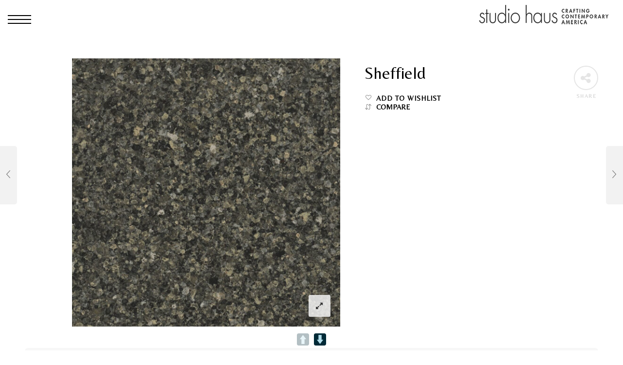

--- FILE ---
content_type: text/html; charset=UTF-8
request_url: https://www.studiohausinc.com/product/sheffield/
body_size: 35185
content:

<!DOCTYPE html>
<html  xmlns="http://www.w3.org/1999/xhtml" prefix="" lang="en">

<head>
	<meta charset="UTF-8">
    <meta name="viewport" content="width=device-width, initial-scale=1.0, maximum-scale=1.0, user-scalable=no" />
    
    <link rel="profile" href="https://gmpg.org/xfn/11">
    <link rel="pingback" href="https://www.studiohausinc.com/xmlrpc.php">


    
	
<!-- BEGIN Metadata added by the Add-Meta-Tags WordPress plugin -->
<meta name="keywords" content="cambria" />
<!-- END Metadata added by the Add-Meta-Tags WordPress plugin -->

				<script>document.documentElement.className = document.documentElement.className + ' yes-js js_active js'</script>
			<title>Sheffield &#8211; Studio Haus</title>
<link href="https://fonts.googleapis.com/css?family=Oswald:100,100i,200,200i,300,300i,400,400i,500,500i,600,600i,700,700i,800,800i,900,900i%7CMontserrat:100,100i,200,200i,300,300i,400,400i,500,500i,600,600i,700,700i,800,800i,900,900i%7CCinzel:100,100i,200,200i,300,300i,400,400i,500,500i,600,600i,700,700i,800,800i,900,900i%7CPoppins:100,100i,200,200i,300,300i,400,400i,500,500i,600,600i,700,700i,800,800i,900,900i%7CPlayfair+Display:100,100i,200,200i,300,300i,400,400i,500,500i,600,600i,700,700i,800,800i,900,900i%7CNunito:100,100i,200,200i,300,300i,400,400i,500,500i,600,600i,700,700i,800,800i,900,900i" rel="stylesheet">			<style>
				.wishlist_table .add_to_cart, a.add_to_wishlist.button.alt { border-radius: 16px; -moz-border-radius: 16px; -webkit-border-radius: 16px; }			</style>
		<meta name='robots' content='max-image-preview:large' />
<link rel='dns-prefetch' href='//fonts.googleapis.com' />
<link rel='preconnect' href='https://fonts.gstatic.com' crossorigin />
<link rel="alternate" type="application/rss+xml" title="Studio Haus &raquo; Feed" href="https://www.studiohausinc.com/feed/" />
<link rel="alternate" type="application/rss+xml" title="Studio Haus &raquo; Comments Feed" href="https://www.studiohausinc.com/comments/feed/" />
<link rel="alternate" type="application/rss+xml" title="Studio Haus &raquo; Sheffield Comments Feed" href="https://www.studiohausinc.com/product/sheffield/feed/" />
<link rel="alternate" title="oEmbed (JSON)" type="application/json+oembed" href="https://www.studiohausinc.com/wp-json/oembed/1.0/embed?url=https%3A%2F%2Fwww.studiohausinc.com%2Fproduct%2Fsheffield%2F" />
<link rel="alternate" title="oEmbed (XML)" type="text/xml+oembed" href="https://www.studiohausinc.com/wp-json/oembed/1.0/embed?url=https%3A%2F%2Fwww.studiohausinc.com%2Fproduct%2Fsheffield%2F&#038;format=xml" />
<style type="text/css" media="all">
.wpautoterms-footer{background-color:#ffffff;text-align:center;}
.wpautoterms-footer a{color:#000000;font-family:Arial, sans-serif;font-size:14px;}
.wpautoterms-footer .separator{color:#cccccc;font-family:Arial, sans-serif;font-size:14px;}</style>
<style id='wp-img-auto-sizes-contain-inline-css' type='text/css'>
img:is([sizes=auto i],[sizes^="auto," i]){contain-intrinsic-size:3000px 1500px}
/*# sourceURL=wp-img-auto-sizes-contain-inline-css */
</style>
<link rel='stylesheet' id='formidable-css' href='https://www.studiohausinc.com/wp-content/plugins/formidable/css/formidableforms.css?ver=1161935' type='text/css' media='all' />
<link rel='stylesheet' id='layerslider-css' href='https://www.studiohausinc.com/wp-content/plugins/LayerSlider/assets/static/layerslider/css/layerslider.css?ver=8.1.1' type='text/css' media='all' />
<link rel='stylesheet' id='la-icon-maneger-style-css' href='https://www.studiohausinc.com/wp-content/uploads/la_icon_sets/style.min.css?ver=6.9' type='text/css' media='all' />
<style id='wp-emoji-styles-inline-css' type='text/css'>

	img.wp-smiley, img.emoji {
		display: inline !important;
		border: none !important;
		box-shadow: none !important;
		height: 1em !important;
		width: 1em !important;
		margin: 0 0.07em !important;
		vertical-align: -0.1em !important;
		background: none !important;
		padding: 0 !important;
	}
/*# sourceURL=wp-emoji-styles-inline-css */
</style>
<link rel='stylesheet' id='wp-block-library-css' href='https://www.studiohausinc.com/wp-includes/css/dist/block-library/style.min.css?ver=6.9' type='text/css' media='all' />
<link rel='stylesheet' id='wc-blocks-style-css' href='https://www.studiohausinc.com/wp-content/plugins/woocommerce/assets/client/blocks/wc-blocks.css?ver=wc-10.3.6' type='text/css' media='all' />
<style id='global-styles-inline-css' type='text/css'>
:root{--wp--preset--aspect-ratio--square: 1;--wp--preset--aspect-ratio--4-3: 4/3;--wp--preset--aspect-ratio--3-4: 3/4;--wp--preset--aspect-ratio--3-2: 3/2;--wp--preset--aspect-ratio--2-3: 2/3;--wp--preset--aspect-ratio--16-9: 16/9;--wp--preset--aspect-ratio--9-16: 9/16;--wp--preset--color--black: #000000;--wp--preset--color--cyan-bluish-gray: #abb8c3;--wp--preset--color--white: #ffffff;--wp--preset--color--pale-pink: #f78da7;--wp--preset--color--vivid-red: #cf2e2e;--wp--preset--color--luminous-vivid-orange: #ff6900;--wp--preset--color--luminous-vivid-amber: #fcb900;--wp--preset--color--light-green-cyan: #7bdcb5;--wp--preset--color--vivid-green-cyan: #00d084;--wp--preset--color--pale-cyan-blue: #8ed1fc;--wp--preset--color--vivid-cyan-blue: #0693e3;--wp--preset--color--vivid-purple: #9b51e0;--wp--preset--gradient--vivid-cyan-blue-to-vivid-purple: linear-gradient(135deg,rgb(6,147,227) 0%,rgb(155,81,224) 100%);--wp--preset--gradient--light-green-cyan-to-vivid-green-cyan: linear-gradient(135deg,rgb(122,220,180) 0%,rgb(0,208,130) 100%);--wp--preset--gradient--luminous-vivid-amber-to-luminous-vivid-orange: linear-gradient(135deg,rgb(252,185,0) 0%,rgb(255,105,0) 100%);--wp--preset--gradient--luminous-vivid-orange-to-vivid-red: linear-gradient(135deg,rgb(255,105,0) 0%,rgb(207,46,46) 100%);--wp--preset--gradient--very-light-gray-to-cyan-bluish-gray: linear-gradient(135deg,rgb(238,238,238) 0%,rgb(169,184,195) 100%);--wp--preset--gradient--cool-to-warm-spectrum: linear-gradient(135deg,rgb(74,234,220) 0%,rgb(151,120,209) 20%,rgb(207,42,186) 40%,rgb(238,44,130) 60%,rgb(251,105,98) 80%,rgb(254,248,76) 100%);--wp--preset--gradient--blush-light-purple: linear-gradient(135deg,rgb(255,206,236) 0%,rgb(152,150,240) 100%);--wp--preset--gradient--blush-bordeaux: linear-gradient(135deg,rgb(254,205,165) 0%,rgb(254,45,45) 50%,rgb(107,0,62) 100%);--wp--preset--gradient--luminous-dusk: linear-gradient(135deg,rgb(255,203,112) 0%,rgb(199,81,192) 50%,rgb(65,88,208) 100%);--wp--preset--gradient--pale-ocean: linear-gradient(135deg,rgb(255,245,203) 0%,rgb(182,227,212) 50%,rgb(51,167,181) 100%);--wp--preset--gradient--electric-grass: linear-gradient(135deg,rgb(202,248,128) 0%,rgb(113,206,126) 100%);--wp--preset--gradient--midnight: linear-gradient(135deg,rgb(2,3,129) 0%,rgb(40,116,252) 100%);--wp--preset--font-size--small: 13px;--wp--preset--font-size--medium: 20px;--wp--preset--font-size--large: 36px;--wp--preset--font-size--x-large: 42px;--wp--preset--spacing--20: 0.44rem;--wp--preset--spacing--30: 0.67rem;--wp--preset--spacing--40: 1rem;--wp--preset--spacing--50: 1.5rem;--wp--preset--spacing--60: 2.25rem;--wp--preset--spacing--70: 3.38rem;--wp--preset--spacing--80: 5.06rem;--wp--preset--shadow--natural: 6px 6px 9px rgba(0, 0, 0, 0.2);--wp--preset--shadow--deep: 12px 12px 50px rgba(0, 0, 0, 0.4);--wp--preset--shadow--sharp: 6px 6px 0px rgba(0, 0, 0, 0.2);--wp--preset--shadow--outlined: 6px 6px 0px -3px rgb(255, 255, 255), 6px 6px rgb(0, 0, 0);--wp--preset--shadow--crisp: 6px 6px 0px rgb(0, 0, 0);}:where(.is-layout-flex){gap: 0.5em;}:where(.is-layout-grid){gap: 0.5em;}body .is-layout-flex{display: flex;}.is-layout-flex{flex-wrap: wrap;align-items: center;}.is-layout-flex > :is(*, div){margin: 0;}body .is-layout-grid{display: grid;}.is-layout-grid > :is(*, div){margin: 0;}:where(.wp-block-columns.is-layout-flex){gap: 2em;}:where(.wp-block-columns.is-layout-grid){gap: 2em;}:where(.wp-block-post-template.is-layout-flex){gap: 1.25em;}:where(.wp-block-post-template.is-layout-grid){gap: 1.25em;}.has-black-color{color: var(--wp--preset--color--black) !important;}.has-cyan-bluish-gray-color{color: var(--wp--preset--color--cyan-bluish-gray) !important;}.has-white-color{color: var(--wp--preset--color--white) !important;}.has-pale-pink-color{color: var(--wp--preset--color--pale-pink) !important;}.has-vivid-red-color{color: var(--wp--preset--color--vivid-red) !important;}.has-luminous-vivid-orange-color{color: var(--wp--preset--color--luminous-vivid-orange) !important;}.has-luminous-vivid-amber-color{color: var(--wp--preset--color--luminous-vivid-amber) !important;}.has-light-green-cyan-color{color: var(--wp--preset--color--light-green-cyan) !important;}.has-vivid-green-cyan-color{color: var(--wp--preset--color--vivid-green-cyan) !important;}.has-pale-cyan-blue-color{color: var(--wp--preset--color--pale-cyan-blue) !important;}.has-vivid-cyan-blue-color{color: var(--wp--preset--color--vivid-cyan-blue) !important;}.has-vivid-purple-color{color: var(--wp--preset--color--vivid-purple) !important;}.has-black-background-color{background-color: var(--wp--preset--color--black) !important;}.has-cyan-bluish-gray-background-color{background-color: var(--wp--preset--color--cyan-bluish-gray) !important;}.has-white-background-color{background-color: var(--wp--preset--color--white) !important;}.has-pale-pink-background-color{background-color: var(--wp--preset--color--pale-pink) !important;}.has-vivid-red-background-color{background-color: var(--wp--preset--color--vivid-red) !important;}.has-luminous-vivid-orange-background-color{background-color: var(--wp--preset--color--luminous-vivid-orange) !important;}.has-luminous-vivid-amber-background-color{background-color: var(--wp--preset--color--luminous-vivid-amber) !important;}.has-light-green-cyan-background-color{background-color: var(--wp--preset--color--light-green-cyan) !important;}.has-vivid-green-cyan-background-color{background-color: var(--wp--preset--color--vivid-green-cyan) !important;}.has-pale-cyan-blue-background-color{background-color: var(--wp--preset--color--pale-cyan-blue) !important;}.has-vivid-cyan-blue-background-color{background-color: var(--wp--preset--color--vivid-cyan-blue) !important;}.has-vivid-purple-background-color{background-color: var(--wp--preset--color--vivid-purple) !important;}.has-black-border-color{border-color: var(--wp--preset--color--black) !important;}.has-cyan-bluish-gray-border-color{border-color: var(--wp--preset--color--cyan-bluish-gray) !important;}.has-white-border-color{border-color: var(--wp--preset--color--white) !important;}.has-pale-pink-border-color{border-color: var(--wp--preset--color--pale-pink) !important;}.has-vivid-red-border-color{border-color: var(--wp--preset--color--vivid-red) !important;}.has-luminous-vivid-orange-border-color{border-color: var(--wp--preset--color--luminous-vivid-orange) !important;}.has-luminous-vivid-amber-border-color{border-color: var(--wp--preset--color--luminous-vivid-amber) !important;}.has-light-green-cyan-border-color{border-color: var(--wp--preset--color--light-green-cyan) !important;}.has-vivid-green-cyan-border-color{border-color: var(--wp--preset--color--vivid-green-cyan) !important;}.has-pale-cyan-blue-border-color{border-color: var(--wp--preset--color--pale-cyan-blue) !important;}.has-vivid-cyan-blue-border-color{border-color: var(--wp--preset--color--vivid-cyan-blue) !important;}.has-vivid-purple-border-color{border-color: var(--wp--preset--color--vivid-purple) !important;}.has-vivid-cyan-blue-to-vivid-purple-gradient-background{background: var(--wp--preset--gradient--vivid-cyan-blue-to-vivid-purple) !important;}.has-light-green-cyan-to-vivid-green-cyan-gradient-background{background: var(--wp--preset--gradient--light-green-cyan-to-vivid-green-cyan) !important;}.has-luminous-vivid-amber-to-luminous-vivid-orange-gradient-background{background: var(--wp--preset--gradient--luminous-vivid-amber-to-luminous-vivid-orange) !important;}.has-luminous-vivid-orange-to-vivid-red-gradient-background{background: var(--wp--preset--gradient--luminous-vivid-orange-to-vivid-red) !important;}.has-very-light-gray-to-cyan-bluish-gray-gradient-background{background: var(--wp--preset--gradient--very-light-gray-to-cyan-bluish-gray) !important;}.has-cool-to-warm-spectrum-gradient-background{background: var(--wp--preset--gradient--cool-to-warm-spectrum) !important;}.has-blush-light-purple-gradient-background{background: var(--wp--preset--gradient--blush-light-purple) !important;}.has-blush-bordeaux-gradient-background{background: var(--wp--preset--gradient--blush-bordeaux) !important;}.has-luminous-dusk-gradient-background{background: var(--wp--preset--gradient--luminous-dusk) !important;}.has-pale-ocean-gradient-background{background: var(--wp--preset--gradient--pale-ocean) !important;}.has-electric-grass-gradient-background{background: var(--wp--preset--gradient--electric-grass) !important;}.has-midnight-gradient-background{background: var(--wp--preset--gradient--midnight) !important;}.has-small-font-size{font-size: var(--wp--preset--font-size--small) !important;}.has-medium-font-size{font-size: var(--wp--preset--font-size--medium) !important;}.has-large-font-size{font-size: var(--wp--preset--font-size--large) !important;}.has-x-large-font-size{font-size: var(--wp--preset--font-size--x-large) !important;}
/*# sourceURL=global-styles-inline-css */
</style>

<style id='classic-theme-styles-inline-css' type='text/css'>
/*! This file is auto-generated */
.wp-block-button__link{color:#fff;background-color:#32373c;border-radius:9999px;box-shadow:none;text-decoration:none;padding:calc(.667em + 2px) calc(1.333em + 2px);font-size:1.125em}.wp-block-file__button{background:#32373c;color:#fff;text-decoration:none}
/*# sourceURL=//www.studiohausinc.com/wp-includes/css/classic-themes.min.css */
</style>
<link rel='stylesheet' id='wpautoterms_css-css' href='https://www.studiohausinc.com/wp-content/plugins/auto-terms-of-service-and-privacy-policy/css/wpautoterms.css?ver=6.9' type='text/css' media='all' />
<link rel='stylesheet' id='wpa-css-css' href='https://www.studiohausinc.com/wp-content/plugins/honeypot/includes/css/wpa.css?ver=2.3.04' type='text/css' media='all' />
<link rel='stylesheet' id='rs-plugin-settings-css' href='https://www.studiohausinc.com/wp-content/plugins/revslider/public/assets/css/rs6.css?ver=6.4.11' type='text/css' media='all' />
<style id='rs-plugin-settings-inline-css' type='text/css'>
#rs-demo-id {}
/*# sourceURL=rs-plugin-settings-inline-css */
</style>
<link rel='stylesheet' id='pageScrollButtonsStyle-css' href='https://www.studiohausinc.com/wp-content/plugins/smooth-page-scroll-updown-buttons/assets/css/smooth-page-scroll-updown-buttons.css?ver=1.4.2' type='text/css' media='all' />
<link rel='stylesheet' id='sf_styles-css' href='https://www.studiohausinc.com/wp-content/plugins/superfly-menu/css/superfly-menu.css?ver=6.9' type='text/css' media='all' />
<link rel='stylesheet' id='sf-google-font-css' href='//fonts.googleapis.com/css?family=Raleway&#038;ver=6.9' type='text/css' media='all' />
<link rel='stylesheet' id='woof-css' href='https://www.studiohausinc.com/wp-content/plugins/woocommerce-products-filter/css/front.css?ver=2.2.6.2' type='text/css' media='all' />
<style id='woof-inline-css' type='text/css'>

.woof_products_top_panel li span, .woof_products_top_panel2 li span{background: url(https://www.studiohausinc.com/wp-content/plugins/woocommerce-products-filter/img/delete.png);background-size: 14px 14px;background-repeat: no-repeat;background-position: right;}
.woof_edit_view{
                    display: none;
                }
aside.WOOF_Widget:nth-child(1) > div:nth-child(1) > div:nth-child(2) h4 {
border-bottom: 1px solid;
margin-bottom:2px;
font-size: 12px; }

label.woof_checkbox_label {
margin-bottom:0px;
margin-top:0px;
margin-left:2px;
margin-right:2px;
font-size: 8px;}




/*# sourceURL=woof-inline-css */
</style>
<link rel='stylesheet' id='chosen-drop-down-css' href='https://www.studiohausinc.com/wp-content/plugins/woocommerce-products-filter/js/chosen/chosen.min.css?ver=2.2.6.2' type='text/css' media='all' />
<link rel='stylesheet' id='icheck-jquery-color-css' href='https://www.studiohausinc.com/wp-content/plugins/woocommerce-products-filter/js/icheck/skins/minimal/minimal.css?ver=2.2.6.2' type='text/css' media='all' />
<link rel='stylesheet' id='woof_color_html_items-css' href='https://www.studiohausinc.com/wp-content/plugins/woocommerce-products-filter/ext/color/css/html_types/color.css?ver=2.2.6.2' type='text/css' media='all' />
<link rel='stylesheet' id='woof_label_html_items-css' href='https://www.studiohausinc.com/wp-content/plugins/woocommerce-products-filter/ext/label/css/html_types/label.css?ver=2.2.6.2' type='text/css' media='all' />
<link rel='stylesheet' id='woof_slider_html_items-css' href='https://www.studiohausinc.com/wp-content/plugins/woocommerce-products-filter/ext/slider/css/html_types/slider.css?ver=2.2.6.2' type='text/css' media='all' />
<link rel='stylesheet' id='woocommerce-layout-css' href='https://www.studiohausinc.com/wp-content/plugins/woocommerce/assets/css/woocommerce-layout.css?ver=10.3.6' type='text/css' media='all' />
<link rel='stylesheet' id='woocommerce-smallscreen-css' href='https://www.studiohausinc.com/wp-content/plugins/woocommerce/assets/css/woocommerce-smallscreen.css?ver=10.3.6' type='text/css' media='only screen and (max-width: 768px)' />
<link rel='stylesheet' id='woocommerce-general-css' href='https://www.studiohausinc.com/wp-content/plugins/woocommerce/assets/css/woocommerce.css?ver=10.3.6' type='text/css' media='all' />
<style id='woocommerce-inline-inline-css' type='text/css'>
.woocommerce form .form-row .required { visibility: visible; }
/*# sourceURL=woocommerce-inline-inline-css */
</style>
<link rel='stylesheet' id='mb.YTPlayer_css-css' href='https://www.studiohausinc.com/wp-content/plugins/wpmbytplayer/css/mb.YTPlayer.css?ver=3.3.8' type='text/css' media='screen' />
<link rel='stylesheet' id='woocommerce_prettyPhoto_css-css' href='//www.studiohausinc.com/wp-content/plugins/woocommerce/assets/css/prettyPhoto.css?ver=6.9' type='text/css' media='all' />
<link rel='stylesheet' id='jquery-selectBox-css' href='https://www.studiohausinc.com/wp-content/plugins/yith-woocommerce-wishlist-premium/assets/css/jquery.selectBox.css?ver=1.2.0' type='text/css' media='all' />
<link rel='stylesheet' id='yith-wcwl-font-awesome-css' href='https://www.studiohausinc.com/wp-content/plugins/yith-woocommerce-wishlist-premium/assets/css/font-awesome.min.css?ver=4.7.0' type='text/css' media='all' />
<link rel='stylesheet' id='yith-wcwl-main-css' href='https://www.studiohausinc.com/wp-content/plugins/yith-woocommerce-wishlist-premium/assets/css/style.css?ver=2.2.7' type='text/css' media='all' />
<link rel='stylesheet' id='brands-styles-css' href='https://www.studiohausinc.com/wp-content/plugins/woocommerce/assets/css/brands.css?ver=10.3.6' type='text/css' media='all' />
<link rel='stylesheet' id='jquery-fixedheadertable-style-css' href='https://www.studiohausinc.com/wp-content/plugins/yith-woocommerce-compare/assets/css/jquery.dataTables.css?ver=1.10.18' type='text/css' media='all' />
<link rel='stylesheet' id='yith_woocompare_page-css' href='https://www.studiohausinc.com/wp-content/plugins/yith-woocommerce-compare/assets/css/compare.css?ver=3.6.0' type='text/css' media='all' />
<link rel='stylesheet' id='yith-woocompare-widget-css' href='https://www.studiohausinc.com/wp-content/plugins/yith-woocommerce-compare/assets/css/widget.css?ver=3.6.0' type='text/css' media='all' />
<link rel='stylesheet' id='tooltipster-css' href='https://www.studiohausinc.com/wp-content/themes/woodstock/css/tooltipster.css?ver=3.3.0' type='text/css' media='all' />
<link rel='stylesheet' id='fresco-css' href='https://www.studiohausinc.com/wp-content/themes/woodstock/css/fresco/fresco.css?ver=1.3.0' type='text/css' media='all' />
<link rel='stylesheet' id='easyzoom-css' href='https://www.studiohausinc.com/wp-content/themes/woodstock/css/easyzoom.css?ver=1.0' type='text/css' media='all' />
<link rel='stylesheet' id='swiper-css' href='https://www.studiohausinc.com/wp-content/themes/woodstock/css/idangerous.swiper.css?ver=2.5.1' type='text/css' media='all' />
<link rel='stylesheet' id='nanoscroller-css' href='https://www.studiohausinc.com/wp-content/themes/woodstock/css/nanoscroller.css?ver=0.7.6' type='text/css' media='all' />
<link rel='stylesheet' id='select2-css' href='https://www.studiohausinc.com/wp-content/plugins/woocommerce/assets/css/select2.css?ver=10.3.6' type='text/css' media='all' />
<link rel='stylesheet' id='wstock-app-css' href='https://www.studiohausinc.com/wp-content/themes/woodstock/css/app.css?ver=1.0' type='text/css' media='all' />
<link rel='stylesheet' id='stylesheet-css' href='https://www.studiohausinc.com/wp-content/themes/woodstock-child02/style.css?ver=1.9.4.1516484246' type='text/css' media='all' />
<link rel="preload" as="style" href="https://fonts.googleapis.com/css?family=Lato:100,300,400,700,900,100italic,300italic,400italic,700italic,900italic%7CBelleza:400&#038;subset=latin,latin-ext&#038;display=swap&#038;ver=1734132043" /><link rel="stylesheet" href="https://fonts.googleapis.com/css?family=Lato:100,300,400,700,900,100italic,300italic,400italic,700italic,900italic%7CBelleza:400&#038;subset=latin,latin-ext&#038;display=swap&#038;ver=1734132043" media="print" onload="this.media='all'"><noscript><link rel="stylesheet" href="https://fonts.googleapis.com/css?family=Lato:100,300,400,700,900,100italic,300italic,400italic,700italic,900italic%7CBelleza:400&#038;subset=latin,latin-ext&#038;display=swap&#038;ver=1734132043" /></noscript><script type="text/javascript" src="https://www.studiohausinc.com/wp-includes/js/jquery/jquery.min.js?ver=3.7.1" id="jquery-core-js"></script>
<script type="text/javascript" src="https://www.studiohausinc.com/wp-includes/js/jquery/jquery-migrate.min.js?ver=3.4.1" id="jquery-migrate-js"></script>
<script type="text/javascript" src="https://www.studiohausinc.com/wp-includes/js/dist/dom-ready.min.js?ver=f77871ff7694fffea381" id="wp-dom-ready-js"></script>
<script type="text/javascript" src="https://www.studiohausinc.com/wp-content/plugins/auto-terms-of-service-and-privacy-policy/js/base.js?ver=3.0.4" id="wpautoterms_base-js"></script>
<script type="text/javascript" id="layerslider-utils-js-extra">
/* <![CDATA[ */
var LS_Meta = {"v":"8.1.1","fixGSAP":"1"};
//# sourceURL=layerslider-utils-js-extra
/* ]]> */
</script>
<script type="text/javascript" src="https://www.studiohausinc.com/wp-content/plugins/LayerSlider/assets/static/layerslider/js/layerslider.utils.js?ver=8.1.1" id="layerslider-utils-js"></script>
<script type="text/javascript" src="https://www.studiohausinc.com/wp-content/plugins/LayerSlider/assets/static/layerslider/js/layerslider.kreaturamedia.jquery.js?ver=8.1.1" id="layerslider-js"></script>
<script type="text/javascript" src="https://www.studiohausinc.com/wp-content/plugins/LayerSlider/assets/static/layerslider/js/layerslider.transitions.js?ver=8.1.1" id="layerslider-transitions-js"></script>
<script type="text/javascript" src="https://www.studiohausinc.com/wp-content/plugins/superfly-menu/includes/vendor/looks_awesome/icon_manager/js/md5.js?ver=1.0,0" id="la-icon-manager-md5-js"></script>
<script type="text/javascript" src="https://www.studiohausinc.com/wp-content/plugins/superfly-menu/includes/vendor/looks_awesome/icon_manager/js/util.js?ver=1.0,0" id="la-icon-manager-util-js"></script>
<script type="text/javascript" id="sf_main-js-extra">
/* <![CDATA[ */
var SF_Opts = {"social":{"facebook":"https://www.facebook.com/studiohausinc/","instagram":"https://www.instagram.com/studio.haus/","pinterest":"http://pinterest.com/studiohausinc/"},"search":"hidden","blur":"","fade":"no","test_mode":"","hide_def":"","mob_nav":"yes","dynamic":"","sidebar_style":"side","sidebar_behaviour":"slide","alt_menu":"","sidebar_pos":"left","width_panel_1":"300","width_panel_2":"250","width_panel_3":"250","width_panel_4":"250","base_color":"#fff","opening_type":"click","sub_type":"","sub_opening_type":"hover","label":"metro","label_top":"0px","label_size":"80px","label_vis":"visible","item_padding":"15","bg":"","path":"https://www.studiohausinc.com/wp-content/plugins/superfly-menu/img/","menu":"{\"255\":{\"term_id\":255,\"name\":\"Build Direct\",\"loc\":{\"pages\":{\"2\":1,\"4\":1,\"5\":1,\"6\":1,\"7\":1,\"29\":1,\"582\":1,\"595\":1,\"1909\":1,\"1956\":1,\"2028\":1,\"2049\":1,\"3572\":1,\"3617\":1,\"3634\":1,\"3660\":1,\"3707\":1,\"3799\":1,\"3801\":1,\"3916\":1,\"3963\":1,\"3972\":1,\"4345\":1,\"4356\":1,\"7215\":1,\"7253\":1,\"7390\":1,\"7471\":1,\"7492\":1,\"7526\":1,\"7530\":1,\"7541\":1,\"7548\":1,\"7557\":1,\"7566\":1,\"7580\":1,\"7647\":1},\"cposts\":{\"product\":1},\"cats\":{\"1\":1,\"53\":1,\"62\":1,\"101\":1,\"114\":1,\"260\":1},\"taxes\":{},\"langs\":{},\"wp_pages\":{\"front\":1,\"home\":1,\"archive\":1,\"single\":1,\"forbidden\":1,\"search\":1},\"ids\":[\"\"]},\"isDef\":true}}","togglers":"","subMenuSupport":"yes","subMenuSelector":"sub-menu, children","eventsInterval":"51","activeClassSelector":"current-menu-item","allowedTags":"DIV, NAV, UL, OL, LI, A, P, H1, H2, H3, H4, SPAN","menuData":[],"siteBase":"https://www.studiohausinc.com","plugin_ver":"4.5.9"};
//# sourceURL=sf_main-js-extra
/* ]]> */
</script>
<script type="text/javascript" src="https://www.studiohausinc.com/wp-content/plugins/superfly-menu/js/superfly-menu.js?ver=4.5.9" id="sf_main-js"></script>
<script type="text/javascript" src="https://www.studiohausinc.com/wp-content/plugins/woocommerce/assets/js/jquery-blockui/jquery.blockUI.min.js?ver=2.7.0-wc.10.3.6" id="wc-jquery-blockui-js" data-wp-strategy="defer"></script>
<script type="text/javascript" id="wc-add-to-cart-js-extra">
/* <![CDATA[ */
var wc_add_to_cart_params = {"ajax_url":"/wp-admin/admin-ajax.php","wc_ajax_url":"/?wc-ajax=%%endpoint%%","i18n_view_cart":"View cart","cart_url":"https://www.studiohausinc.com/cart/","is_cart":"","cart_redirect_after_add":"no"};
//# sourceURL=wc-add-to-cart-js-extra
/* ]]> */
</script>
<script type="text/javascript" src="https://www.studiohausinc.com/wp-content/plugins/woocommerce/assets/js/frontend/add-to-cart.min.js?ver=10.3.6" id="wc-add-to-cart-js" data-wp-strategy="defer"></script>
<script type="text/javascript" id="wc-single-product-js-extra">
/* <![CDATA[ */
var wc_single_product_params = {"i18n_required_rating_text":"Please select a rating","i18n_rating_options":["1 of 5 stars","2 of 5 stars","3 of 5 stars","4 of 5 stars","5 of 5 stars"],"i18n_product_gallery_trigger_text":"View full-screen image gallery","review_rating_required":"no","flexslider":{"rtl":false,"animation":"slide","smoothHeight":true,"directionNav":false,"controlNav":"thumbnails","slideshow":false,"animationSpeed":500,"animationLoop":false,"allowOneSlide":false},"zoom_enabled":"","zoom_options":[],"photoswipe_enabled":"","photoswipe_options":{"shareEl":false,"closeOnScroll":false,"history":false,"hideAnimationDuration":0,"showAnimationDuration":0},"flexslider_enabled":""};
//# sourceURL=wc-single-product-js-extra
/* ]]> */
</script>
<script type="text/javascript" src="https://www.studiohausinc.com/wp-content/plugins/woocommerce/assets/js/frontend/single-product.min.js?ver=10.3.6" id="wc-single-product-js" defer="defer" data-wp-strategy="defer"></script>
<script type="text/javascript" src="https://www.studiohausinc.com/wp-content/plugins/woocommerce/assets/js/js-cookie/js.cookie.min.js?ver=2.1.4-wc.10.3.6" id="wc-js-cookie-js" defer="defer" data-wp-strategy="defer"></script>
<script type="text/javascript" id="woocommerce-js-extra">
/* <![CDATA[ */
var woocommerce_params = {"ajax_url":"/wp-admin/admin-ajax.php","wc_ajax_url":"/?wc-ajax=%%endpoint%%","i18n_password_show":"Show password","i18n_password_hide":"Hide password"};
//# sourceURL=woocommerce-js-extra
/* ]]> */
</script>
<script type="text/javascript" src="https://www.studiohausinc.com/wp-content/plugins/woocommerce/assets/js/frontend/woocommerce.min.js?ver=10.3.6" id="woocommerce-js" defer="defer" data-wp-strategy="defer"></script>
<script type="text/javascript" src="https://www.studiohausinc.com/wp-content/plugins/js_composer/assets/js/vendors/woocommerce-add-to-cart.js?ver=6.6.0" id="vc_woocommerce-add-to-cart-js-js"></script>
<meta name="generator" content="Powered by LayerSlider 8.1.1 - Build Heros, Sliders, and Popups. Create Animations and Beautiful, Rich Web Content as Easy as Never Before on WordPress." />
<!-- LayerSlider updates and docs at: https://layerslider.com -->
<link rel="https://api.w.org/" href="https://www.studiohausinc.com/wp-json/" /><link rel="alternate" title="JSON" type="application/json" href="https://www.studiohausinc.com/wp-json/wp/v2/product/3157" /><link rel="EditURI" type="application/rsd+xml" title="RSD" href="https://www.studiohausinc.com/xmlrpc.php?rsd" />
<meta name="generator" content="WordPress 6.9" />
<meta name="generator" content="WooCommerce 10.3.6" />
<link rel="canonical" href="https://www.studiohausinc.com/product/sheffield/" />
<link rel='shortlink' href='https://www.studiohausinc.com/?p=3157' />
<meta name="generator" content="Redux 4.5.9" /><meta name="google-site-verification" content="w3igud44wOj3NCBBWWkKniD7ixdF8jfVZfPbHCEeGAM" />
<meta name="msvalidate.01" content="5B1E254825FAD578CA90F0B282CA3001" />

<!-- Global site tag (gtag.js) - Google AdWords: 976286710 -->
<script async src="https://www.googletagmanager.com/gtag/js?id=AW-976286710"></script>
<script>
  window.dataLayer = window.dataLayer || [];
  function gtag(){dataLayer.push(arguments);}
  gtag('js', new Date());

  gtag('config' , 'AW-976286710');</script>


<!-- Event snippet for Request a consultation conversion page
In your html page, add the snippet and call gtag_report_conversion when someone clicks on the chosen link or button. -->
<script>
function gtag_report_conversion(url) {
  var callback = function () {
    if (typeof(url) != 'undefined') {
      window.location = url;
    }
  };
  gtag('event', 'conversion', {
      'send_to': 'AW-976286710/fTw9CPH79XsQ9ufD0QM',
      'event_callback': callback
  });
  return false;
}
</script>

<!-- Global site tag (gtag.js) - Google Ads: 976286710 -->
<script async src="https://www.googletagmanager.com/gtag/js?id=AW-976286710"></script>
<script>
  window.dataLayer = window.dataLayer || [];
  function gtag(){dataLayer.push(arguments);}
  gtag('js', new Date());

  gtag('config', 'AW-976286710');
</script>

<script type="text/javascript">
(function(a,e,c,f,g,h,b,d){var k={ak:"976286710",cl:"SBJ4CPP2h3wQ9ufD0QM",autoreplace:"888-528-2921"};a[c]=a[c]||function(){(a[c].q=a[c].q||[]).push(arguments)};a[g]||(a[g]=k.ak);b=e.createElement(h);b.async=1;b.src="//www.gstatic.com/wcm/loader.js";d=e.getElementsByTagName(h)[0];d.parentNode.insertBefore(b,d);a[f]=function(b,d,e){a[c](2,b,k,d,null,new Date,e)};a[f]()})(window,document,"_googWcmImpl","_googWcmGet","_googWcmAk","script");
</script>

  <script src="https://www.google.com/recaptcha/api.js?render=reCAPTCHA_site_key"></script>
  <script>
  grecaptcha.ready(function() {
      grecaptcha.execute('reCAPTCHA_site_key', {action: 'homepage'}).then(function(token) {
         ...
      });
  });
  </script>
<!-- Google tag (gtag.js) -->
<script async src="https://www.googletagmanager.com/gtag/js?id=G-KCLYVKZQ27"></script>
<script>
  window.dataLayer = window.dataLayer || [];
  function gtag(){dataLayer.push(arguments);}
  gtag('js', new Date());

  gtag('config', 'G-KCLYVKZQ27');
</script>
<script>
  gtag('config', 'AW-10998536944/H17sCPXA1eMDEPC1wfwo', {
    'phone_conversion_number': '1-888-528-2921'
  });
</script><script type='text/javascript'>
							SG_POPUPS_QUEUE = [];
							SG_POPUP_DATA = [];
							SG_APP_POPUP_URL = 'https://www.studiohausinc.com/wp-content/plugins/popup-builder-silver';
							SG_POPUP_VERSION='3.34_2;';
							
							function sgAddEvent(element, eventName, fn) {
								if (element.addEventListener)
									element.addEventListener(eventName, fn, false);
								else if (element.attachEvent)
									element.attachEvent('on' + eventName, fn);
							}
						</script><script type="text/javascript">SG_POPUPS_QUEUE = [];</script><script>
    var SFM_is_mobile = (function () {
        var n = navigator.userAgent;
        var reg = new RegExp('Android\s([0-9\.]*)')
        var match = n.toLowerCase().match(reg);
        var android =  match ? parseFloat(match[1]) : false;
        if (android && android < 3.6) return

        return n.match(/Android|BlackBerry|IEMobile|iPhone|iPad|iPod|Opera Mini/i)
    })();

	var SFM_skew_disabled = (function($){
		var window_width = $(window).width();
		var sfm_width = 300;
		if(sfm_width * 2 >= window_width){
			return true;
		}
		return false;
	})(jQuery);

    (function(){
        var mob_bar = '1';
        var pos = 'left';
        var iconbar = '';
        var classes = SFM_is_mobile ? (mob_bar ? 'sfm-mobile sfm-mob-nav' : 'sfm-mobile'): 'sfm-no-mobile';
        classes += ' sfm-pos-' + pos;
        classes += iconbar ? ' sfm-bar' : '';
		classes += SFM_skew_disabled ? ' sfm-skew-disabled' : '';
		window.SFM_classes = classes;
        document.getElementsByTagName('html')[0].className = document.getElementsByTagName('html')[0].className + ' ' + classes;
    })();
</script>
<style id="superfly-dynamic-styles">
	@font-face {
		font-family: 'sfm-icomoon';
		src:url('https://www.studiohausinc.com/wp-content/plugins/superfly-menu/img/fonts/icomoon.eot?wehgh4');
		src: url('https://www.studiohausinc.com/wp-content/plugins/superfly-menu/img/fonts/icomoon.svg?wehgh4#icomoon') format('svg'),
		url('https://www.studiohausinc.com/wp-content/plugins/superfly-menu/img/fonts/icomoon.eot?#iefixwehgh4') format('embedded-opentype'),
		url('https://www.studiohausinc.com/wp-content/plugins/superfly-menu/img/fonts/icomoon.woff?wehgh4') format('woff'),
		url('https://www.studiohausinc.com/wp-content/plugins/superfly-menu/img/fonts/icomoon.ttf?wehgh4') format('truetype');
		font-weight: normal;
		font-style: normal;
	}
	#sfm-sidebar.sfm-vertical-nav .sfm-has-child-menu .sfm-sm-indicator i:after {
		content: '\e610';
		-webkit-transition: all 0.3s cubic-bezier(0.215, 0.061, 0.355, 1);
		-moz-transition: all 0.3s cubic-bezier(0.215, 0.061, 0.355, 1);
		-o-transition: all 0.3s cubic-bezier(0.215, 0.061, 0.355, 1);
		transition: all 0.3s cubic-bezier(0.215, 0.061, 0.355, 1);
		-webkit-backface-visibility: hidden;
		display: inline-block;
	}

    .sfm-navicon, .sfm-navicon:after, .sfm-navicon:before, .sfm-sidebar-close:before, .sfm-sidebar-close:after {
       height: 1.5px !important;
    }
    .sfm-label-square .sfm-navicon-button, .sfm-label-rsquare .sfm-navicon-button, .sfm-label-circle .sfm-navicon-button {
        border-width: 1.5px !important;
    }

    .sfm-vertical-nav .sfm-submenu-visible > a .sfm-sm-indicator i:after {
		-webkit-transform: rotate(180deg);
		-moz-transform: rotate(180deg);
		-ms-transform: rotate(180deg);
		-o-transform: rotate(180deg);
		transform: rotate(180deg);
	}

	#sfm-mob-navbar .sfm-navicon-button:after {
		/*width: 30px;*/
	}

	.sfm-pos-right .sfm-vertical-nav .sfm-has-child-menu > a:before {
		display: none;
	}

	#sfm-sidebar.sfm-vertical-nav .sfm-menu .sfm-sm-indicator {
		background: rgba(255,255,255,0.085);
	}

	.sfm-pos-right #sfm-sidebar.sfm-vertical-nav .sfm-menu li a {
		/*padding-left: 10px !important;*/
	}

	.sfm-pos-right #sfm-sidebar.sfm-vertical-nav .sfm-sm-indicator {
		left: auto;
		right: 0;
	}



.sfm-mobile #sfm-sidebar.sfm-compact-header .sfm-logo img {
	max-height: 75px;
}

#sfm-sidebar.sfm-compact .sfm-nav {
	min-height: 50vh;
	height: auto;
	max-height: none;
	margin-top: 0px;
}

#sfm-sidebar.sfm-compact-footer .sfm-social {
	margin-top: 30px;
	margin-bottom: 10px;
	position: relative;
}

#sfm-sidebar.sfm-compact .sfm-sidebar-bg {
	min-height: 150%;
}

#sfm-sidebar.sfm-compact  input[type=search] {
	font-size: 16px;
}
/*}*/

#sfm-sidebar .sfm-sidebar-bg, #sfm-sidebar .sfm-social {
	background-color: #fff !important;
}


#sfm-sidebar, .sfm-sidebar-bg, #sfm-sidebar .sfm-nav, #sfm-sidebar .sfm-logo, #sfm-sidebar .sfm-social, .sfm-style-toolbar .sfm-copy {
	width: 300px;
}
#sfm-sidebar:not(.sfm-iconbar) .sfm-menu li > a span{
	max-width: calc(300px - 80px);}
#sfm-sidebar .sfm-social {
	background-color: transparent !important;
}

        #sfm-sidebar .sfm-menu li > a:before {
    background: rgba(0, 0, 0, 0.05) !important;
}
    


	#sfm-sidebar .sfm-menu li a,
#sfm-sidebar .sfm-chapter,
#sfm-sidebar .widget-area,
.sfm-search-form input {
	padding-left: 28px !important;
}


#sfm-sidebar.sfm-compact  .sfm-social li {
	text-align: left;
}

#sfm-sidebar.sfm-compact  .sfm-social:before {
	right: auto;
	left: auto;
left: 10%;
}


#sfm-sidebar:after {
	display: none !important;
}

#sfm-sidebar .search-form {
	display: none !important;
}




#sfm-sidebar,
.sfm-pos-right .sfm-sidebar-slide.sfm-body-pushed #sfm-mob-navbar {
	-webkit-transform: translate(-300px,0);
	-moz-transform: translate(-300px,0);
	-ms-transform: translate(-300px,0);
	-o-transform: translate(-300px,0);
	transform: translate(-300px,0);
	-webkit-transform: translate3d(-300px,0,0);
	-moz-transform: translate3d(-300px,0,0);
	-ms-transform: translate3d(-300px,0,0);
	-o-transform: translate3d(-300px,0,0);
	transform: translate3d(-300px,0,0);
}

.sfm-pos-right #sfm-sidebar, .sfm-sidebar-slide.sfm-body-pushed #sfm-mob-navbar {
	-webkit-transform: translate(300px,0);
	-moz-transform: translate(300px,0);
	-ms-transform: translate(300px,0);
	-o-transform: translate(300px,0);
	transform: translate(300px,0);
	-webkit-transform: translate3d(300px,0,0);
	-moz-transform: translate3d(300px,0,0);
	-ms-transform: translate3d(300px,0,0);
	-o-transform: translate3d(300px,0,0);
	transform: translate3d(300px,0,0);
}

.sfm-pos-left #sfm-sidebar .sfm-view-level-1 {
	left: 300px;
	width: 250px;
	-webkit-transform: translate(-250px,0);
	-moz-transform: translate(-250px,0);
	-ms-transform: translate(-250px,0);
	-o-transform: translate(-250px,0);
	transform: translate(-250px,0);
	-webkit-transform: translate3d(-250px,0,0);
	-moz-transform: translate3d(-250px,0,0);
	-ms-transform: translate3d(-250px,0,0);
	-o-transform: translate3d(-250px,0,0);
	transform: translate3d(-250px,0,0);
}

.sfm-pos-right #sfm-sidebar .sfm-view-level-1 {
	left: auto;
	right: 300px;
	width: 250px;
	-webkit-transform: translate(250px,0);
	-moz-transform: translate(250px,0);
	-ms-transform: translate(250px,0);
	-o-transform: translate(250px,0);
	transform: translate(250px,0);
	-webkit-transform: translate3d(250px,0,0);
	-moz-transform: translate3d(250px,0,0);
	-ms-transform: translate3d(250px,0,0);
	-o-transform: translate3d(250px,0,0);
	transform: translate3d(250px,0,0);
}

.sfm-pos-left #sfm-sidebar .sfm-view-level-2 {
	left: 550px;
	width: 250px;
	-webkit-transform: translate(-800px,0);
	-moz-transform: translate(-800px,0);
	-ms-transform: translate(-800px,0);
	-o-transform: translate(-800px,0);
	transform: translate(-800px,0);
	-webkit-transform: translate3d(-800px,0,0);
	-moz-transform: translate3d(-800px,0,0);
	-ms-transform: translate3d(-800px,0,0);
	-o-transform: translate3d(-800px,0,0);
	transform: translate3d(-800px,0,0);
}

.sfm-pos-right #sfm-sidebar .sfm-view-level-2
{
	left: auto;
	right: 550px;
	width: 250px;
	-webkit-transform: translate(800px,0);
	-moz-transform: translate(800px,0);
	-ms-transform: translate(800px,0);
	-o-transform: translate(800px,0);
	transform: translate(800px,0);
	-webkit-transform: translate3d(800px,0,0);
	-moz-transform: translate3d(800px,0,0);
	-ms-transform: translate3d(800px,0,0);
	-o-transform: translate3d(800px,0,0);
	transform: translate3d(800px,0,0);
}

.sfm-pos-left #sfm-sidebar .sfm-view-level-3 {
	left: 800px;
	width: 250px;
	-webkit-transform: translate(-800px,0);
	-moz-transform: translate(-800px,0);
	-ms-transform: translate(-800px,0);
	-o-transform: translate(-800px,0);
	transform: translate(-800px,0);
	-webkit-transform: translate3d(-800px,0,0);
	-moz-transform: translate3d(-800px,0,0);
	-ms-transform: translate3d(-800px,0,0);
	-o-transform: translate3d(-800px,0,0);
	transform: translate3d(-800px,0,0);
}

.sfm-pos-right #sfm-sidebar .sfm-view-level-3 {
	left: auto;
	right: 800px;
	width: 250px;
	-webkit-transform: translate(800px,0);
	-moz-transform: translate(800px,0);
	-ms-transform: translate(800px,0);
	-o-transform: translate(800px,0);
	transform: translate(800px,0);
	-webkit-transform: translate3d(800px,0,0);
	-moz-transform: translate3d(800px,0,0);
	-ms-transform: translate3d(800px,0,0);
	-o-transform: translate3d(800px,0,0);
	transform: translate3d(800px,0,0);
}

.sfm-view-pushed-1 #sfm-sidebar .sfm-view-level-2 {
	-webkit-transform: translate(-250px,0);
	-moz-transform: translate(-250px,0);
	-ms-transform: translate(-250px,0);
	-o-transform: translate(-250px,0);
	transform: translate(-250px,0);
	-webkit-transform: translate3d(-250px,0,0);
	-moz-transform: translate3d(-250px,0,0);
	-ms-transform: translate3d(-250px,0,0);
	-o-transform: translate3d(-250px,0,0);
	transform: translate3d(-250px,0,0);
}

.sfm-pos-right .sfm-view-pushed-1 #sfm-sidebar .sfm-view-level-2 {
	-webkit-transform: translate(250px,0);
	-moz-transform: translate(250px,0);
	-ms-transform: translate(250px,0);
	-o-transform: translate(250px,0);
	transform: translate(250px,0);
	-webkit-transform: translate3d(250px,0,0);
	-moz-transform: translate3d(250px,0,0);
	-ms-transform: translate3d(250px,0,0);
	-o-transform: translate3d(250px,0,0);
	transform: translate3d(250px,0,0);
}

.sfm-view-pushed-2 #sfm-sidebar .sfm-view-level-3 {
	-webkit-transform: translate(-250px,0);
	-moz-transform: translate(-250px,0);
	-ms-transform: translate(-250px,0);
	-o-transform: translate(-250px,0);
	transform: translate(-250px,0);
	-webkit-transform: translate3d(-250px,0,0);
	-moz-transform: translate3d(-250px,0,0);
	-ms-transform: translate3d(-250px,0,0);
	-o-transform: translate3d(-250px,0,0);
	transform: translate3d(-250px,0,0);
}

.sfm-pos-right .sfm-view-pushed-2 #sfm-sidebar .sfm-view-level-3 {
	-webkit-transform: translate(250px,0);
	-moz-transform: translate(250px,0);
	-ms-transform: translate(250px,0);
	-o-transform: translate(250px,0);
	transform: translate(250px,0);
	-webkit-transform: translate3d(250px,0,0);
	-moz-transform: translate3d(250px,0,0);
	-ms-transform: translate3d(250px,0,0);
	-o-transform: translate3d(250px,0,0);
	transform: translate3d(250px,0,0);
}

#sfm-sidebar .sfm-view-level-1, #sfm-sidebar ul.sfm-menu-level-1 {
	background: #D3D3D3;
}


#sfm-sidebar .sfm-menu a img{
	max-width: 40px;
	max-height: 40px;
}
#sfm-sidebar .sfm-menu .la_icon{
	font-size: 40px;
	min-width: 40px;
	min-height: 40px;
}


#sfm-sidebar .sfm-view-level-2, #sfm-sidebar ul.sfm-menu-level-2 {
	background: #A9A9A9;
}

#sfm-sidebar .sfm-view-level-3, #sfm-sidebar ul.sfm-menu-level-3 {
	background: #000000;
}

#sfm-sidebar .sfm-menu-level-0 li, #sfm-sidebar .sfm-menu-level-0 li a, .sfm-title h3 {
	color: #000;
}

#sfm-sidebar .sfm-menu li a, #sfm-sidebar .sfm-chapter, #sfm-sidebar .sfm-search-form {
	padding: 15px 0;
	text-transform: capitalize;
}

#sfm-sidebar .sfm-search-form span {
	top: 19px;
}

#sfm-sidebar {
	font-family: Raleway;
}

#sfm-sidebar .sfm-sm-indicator {
	line-height: 20px;
}

#sfm-sidebar .sfm-search-form input {
	font-size: 20px;
}

#sfm-sidebar .sfm-menu li a, #sfm-sidebar .sfm-menu .sfm-chapter {
	font-family: Raleway;
	font-weight: normal;
	font-size: 20px;
	text-align: left;
	-moz-font-smoothing: antialiased;
	-webkit-font-smoothing: antialiased;
	font-smoothing: antialiased;
	text-rendering: optimizeLegibility;
}
#sfm-sidebar .sfm-widget,
#sfm-sidebar .widget-area{
	text-align: left;
}
#sfm-sidebar .sfm-menu .sfm-chapter {
	font-size: 15px;
	margin-top: 15px;
}
#sfm-sidebar .sfm-menu .sfm-chapter div{
	font-family: inherit;
	font-size: 15px;
}
.sfm-rollback a {
	font-family: Raleway;
}
#sfm-sidebar .sfm-menu .la_icon{
	color: #777;
}

#sfm-sidebar .sfm-menu-level-0 li .sfm-sm-indicator i,#sfm-sidebar .sfm-menu-level-0 .sfm-sl, .sfm-title h2, .sfm-social:after {
	color: #000;
}#sfm-sidebar .sfm-menu-level-1 li .sfm-sm-indicator i,#sfm-sidebar .sfm-menu-level-1 .sfm-sl {
	 color: #aaaaaa;
 }#sfm-sidebar .sfm-menu-level-2 li .sfm-sm-indicator i,#sfm-sidebar .sfm-menu-level-2 .sfm-sl {
	  color: #aaaaaa;
  }#sfm-sidebar .sfm-menu-level-3 li .sfm-sm-indicator i,#sfm-sidebar .sfm-menu-level-3 .sfm-sl {
	   color: #aaaaaa;
   }
    .sfm-menu-level-0 .sfm-chapter {
        color: #00FFB8 !important;
    }    .sfm-menu-level-1 .sfm-chapter {
        color: #FFFFFF !important;
    }    .sfm-menu-level-2 .sfm-chapter {
        color: #FFFFFF !important;
    }    .sfm-menu-level-3 .sfm-chapter {
        color: #FFFFFF !important;
    }
#sfm-sidebar .sfm-view-level-1 li a,
#sfm-sidebar .sfm-menu-level-1 li a{
	color: #ffffff;
	border-color: #ffffff;
}

#sfm-sidebar:after {
	background-color: #fff;
}

#sfm-sidebar .sfm-view-level-2 li a,
#sfm-sidebar .sfm-menu-level-2 li a{
	color: #ffffff;
	border-color: #ffffff;
}

#sfm-sidebar .sfm-view-level-3 li a,
#sfm-sidebar .sfm-menu-level-3 li a {
	color: #ffffff;
	border-color: #ffffff;
}

.sfm-navicon-button {
	top: 0px;
}

.sfm-mobile .sfm-navicon-button {
	top: 0px;
}

	.sfm-navicon-button {
	left: 0px !important;;
}
.sfm-mobile .sfm-navicon-button {
	left: inherit;
}

.sfm-no-mobile.sfm-pos-left.sfm-bar body, .sfm-no-mobile.sfm-pos-left.sfm-bar #wpadminbar {
padding-left: 300px !important;
}
.sfm-no-mobile.sfm-pos-right.sfm-bar body, .sfm-no-mobile.sfm-pos-right.sfm-bar #wpadminbar {
padding-right: 300px !important;
}
.sfm-navicon:after,
.sfm-label-text .sfm-navicon:after,
.sfm-label-none .sfm-navicon:after {
	top: -8px;
}
.sfm-navicon:before,
.sfm-label-text .sfm-navicon:before,
.sfm-label-none .sfm-navicon:before {
	top: 8px;
}

.sfm-body-pushed #sfm-overlay, body[class*="sfm-view-pushed"] #sfm-overlay {
	opacity: 0.9;
}
.sfm-body-pushed #sfm-overlay, body[class*="sfm-view-pushed"] #sfm-overlay {
	cursor: url("https://www.studiohausinc.com/wp-content/plugins/superfly-menu/img/close3.png") 16 16,pointer;
}



.sfm-style-skew #sfm-sidebar .sfm-social{
	height: auto;
	/*min-height: 75px;*/
}
.sfm-style-skew #sfm-sidebar .sfm-menu-level-0 li:hover,
.sfm-style-skew #sfm-sidebar .sfm-menu-level-0 li a:hover{
	color: #00FFB8;
}
.sfm-theme-top .sfm-sidebar-bg,
.sfm-theme-bottom .sfm-sidebar-bg{
	width: 600px;
}
/* Pos left */
.sfm-theme-top .sfm-sidebar-bg{
	-webkit-transform: translate3d(-300px,0,0) skewX(-20.65deg);
	-moz-transform: translate3d(-300px,0,0) skewX(-20.65deg);
	-ms-transform: translate3d(-300px,0,0) skewX(-20.65deg);
	-o-transform: translate3d(-300px,0,0) skewX(-20.65deg);
	transform: translate3d(-300px,0,0) skewX(-20.65deg);
}
.sfm-theme-bottom .sfm-sidebar-bg{
	-webkit-transform: translate3d(-600px,0,0) skewX(20.65deg);
	-moz-transform: translate3d(-600px,0,0) skewX(20.65deg);
	-ms-transform: translate3d(-600px,0,0) skewX(20.65deg);
	-o-transform: translate3d(-600px,0,0) skewX(20.65deg);
	transform: translate3d(-300px,0,0) skewX(20.65deg);
}
/* Pos right */
.sfm-pos-right .sfm-theme-top .sfm-sidebar-bg{
	-webkit-transform: translate3d(-0px,0,0) skewX(20.65deg);
	-moz-transform: translate3d(-0px,0,0) skewX(20.65deg);
	-ms-transform: translate3d(-0px,0,0) skewX(20.65deg);
	-o-transform: translate3d(-0px,0,0) skewX(20.65deg);
	transform: translate3d(-0px,0,0) skewX(20.65deg);
}
.sfm-pos-right .sfm-theme-bottom .sfm-sidebar-bg{
	-webkit-transform: translate3d(-0px,0,0) skewX(-20.65deg);
	-moz-transform: translate3d(-0px,0,0) skewX(-20.65deg);
	-ms-transform: translate3d(-0px,0,0) skewX(-20.65deg);
	-o-transform: translate3d(-0px,0,0) skewX(-20.65deg);
	transform: translate3d(-0px,0,0) skewX(-20.65deg);
}
.sfm-sidebar-exposed.sfm-theme-top .sfm-sidebar-bg,
.sfm-sidebar-always .sfm-theme-top .sfm-sidebar-bg{
	-webkit-transform: translate3d(-154px,0,0) skewX(-20.65deg);
	-moz-transform: translate3d(-154px,0,0) skewX(-20.65deg);
	-ms-transform: translate3d(-154px,0,0) skewX(-20.65deg);
	-o-transform: translate3d(-154px,0,0) skewX(-20.65deg);
	transform: translate3d(-154px,0,0) skewX(-20.65deg);
}
.sfm-pos-right .sfm-sidebar-exposed.sfm-theme-top .sfm-sidebar-bg,
.sfm-pos-right .sfm-sidebar-always .sfm-theme-top .sfm-sidebar-bg{
	-webkit-transform: translate3d(-300px,0,0) skewX(20.65deg);
	-moz-transform: translate3d(-300px,0,0) skewX(20.65deg);
	-ms-transform: translate3d(-300px,0,0) skewX(20.65deg);
	-o-transform: translate3d(-300px,0,0) skewX(20.65deg);
	transform: translate3d(-150px,0,0) skewX(20.65deg);
}
.sfm-sidebar-exposed.sfm-theme-bottom .sfm-sidebar-bg,
.sfm-sidebar-always .sfm-theme-bottom .sfm-sidebar-bg{
	-webkit-transform: translate3d(0,0,0) skewX(20.65deg);
	-moz-transform: translate3d(0,0,0) skewX(20.65deg);
	-ms-transform: translate3d(0,0,0) skewX(20.65deg);
	-o-transform: translate3d(0,0,0) skewX(20.65deg);
	transform: translate3d(0,0,0) skewX(20.65deg);
}
.sfm-pos-right .sfm-sidebar-exposed.sfm-theme-bottom .sfm-sidebar-bg,
.sfm-pos-right .sfm-sidebar-always .sfm-theme-bottom .sfm-sidebar-bg{
	-webkit-transform: translate3d(-304px,0,0) skewX(-20.65deg);
	-moz-transform: translate3d(-304px,0,0) skewX(-20.65deg);
	-ms-transform: translate3d(-304px,0,0) skewX(-20.65deg);
	-o-transform: translate3d(-304px,0,0) skewX(-20.65deg);
	transform: translate3d(-304px,0,0) skewX(-20.65deg);
}

/* Always visible */
.sfm-sidebar-always.sfm-theme-top .sfm-sidebar-bg{
	-webkit-transform: skewX(-20.65deg);
	-moz-transform: skewX(-20.65deg);
	-ms-transform: skewX(-20.65deg);
	-o-transform: skewX(-20.65deg);
	transform: skewX(-20.65deg);
}
.sfm-pos-right .sfm-sidebar-always.sfm-theme-top .sfm-sidebar-bg{
	-webkit-transform: skewX(20.65deg);
	-moz-transform: skewX(20.65deg);
	-ms-transform: skewX(20.65deg);
	-o-transform: skewX(20.65deg);
	transform: skewX(20.65deg);
}
.sfm-sidebar-always.sfm-theme-bottom .sfm-sidebar-bg{
	-webkit-transform: skewX(-160.65deg);
	-moz-transform: skewX(-160.65deg);
	-ms-transform: skewX(-160.65deg);
	-o-transform: skewX(-160.65deg);
	transform: skewX(-160.65deg);
}
.sfm-pos-right .sfm-sidebar-always.sfm-theme-bottom .sfm-sidebar-bg{
	-webkit-transform: skewX(160.65deg);
	-moz-transform: skewX(160.65deg);
	-ms-transform: skewX(160.65deg);
	-o-transform: skewX(160.65deg);
	transform: skewX(160.65deg);
}

.sfm-navicon,
.sfm-navicon:after,
.sfm-navicon:before,
.sfm-label-metro .sfm-navicon-button,
#sfm-mob-navbar {
	background-color: #fff;
}

.sfm-label-metro .sfm-navicon,
#sfm-mob-navbar .sfm-navicon,
.sfm-label-metro .sfm-navicon:after,
#sfm-mob-navbar .sfm-navicon:after,
.sfm-label-metro .sfm-navicon:before,
#sfm-mob-navbar .sfm-navicon:before  {
	background-color: #000;
}
.sfm-navicon-button .sf_label_icon{
	color: #000;
}

.sfm-label-square .sfm-navicon-button,
.sfm-label-rsquare .sfm-navicon-button,
.sfm-label-circle .sfm-navicon-button {
	color: #fff;
}

.sfm-navicon-button .sf_label_icon{
	width: 80px;
	height: 80px;
	font-size: calc(80px * .6);
}
.sfm-navicon-button .sf_label_icon.la_icon_manager_custom{
	width: 80px;
	height: 80px;
}
.sfm-navicon-button.sf_label_default{
	width: 80px;
	height: 80px;
}

#sfm-sidebar [class*="sfm-icon-"] {
	color: #aaaaaa;
}

#sfm-sidebar .sfm-social li {
	border-color: #aaaaaa;
}

#sfm-sidebar .sfm-social a {
	color: #aaaaaa;
}

#sfm-sidebar .sfm-search-form {
	background-color: rgba(0, 0, 0, 0.3);
}



	#sfm-sidebar li:hover span[class*='fa-'] {
		opacity: 1 !important;
	}
	@media screen and (max-width: 782px) {
		#sfm-mob-navbar  {
			display: none;
			height: 62px;
			width: 100%;
			-webkit-backface-visibility: hidden;
			position: fixed;
			top: 0;
			left: 0;
			z-index: 999999;
			text-align: center;
			-webkit-transition: all 0.4s cubic-bezier(0.215, 0.061, 0.355, 1);
			-moz-transition:all 0.4s cubic-bezier(0.215, 0.061, 0.355, 1);
			-ms-transition: all 0.4s cubic-bezier(0.215, 0.061, 0.355, 1);
			-o-transition: all 0.4s cubic-bezier(0.215, 0.061, 0.355, 1);
			transition: all 0.4s cubic-bezier(0.215, 0.061, 0.355, 1);
			-webkit-transition-delay: .05s;
			transition-delay: .05s;
		}

		.sfm-rollback {
			display: none !important;
		}

		.superfly-on #sfm-mob-navbar  {
			display: block;
		}

		.sfm-mob-nav .sfm-rollback {
			display: none !important;
		}

		.sfm-mob-nav {
			margin-top: 62px !important;
		}

		#sfm-mob-navbar a {
			display: inline-block;
			min-width: 100px;
		}

		#sfm-mob-navbar img {
			height: 50px;
			display: inline-block;
			margin-top: 6px;
		}

		#sfm-mob-navbar .sfm-navicon-button {
			position: absolute;
			left: 0;
			top:0;
			padding: 30px 24px;
		}

		.sfm-pos-right #sfm-mob-navbar .sfm-navicon-button {
			right: 0;
			left: auto;
		}
		.sfm-navicon-button:after {
			font-size: 18px !important;
		}
	}
	</style>


<script>

    ;(function (){
        var insertListener = function(event){
            if (event.animationName == "bodyArrived") {
                afterContentArrived();
            }
        }
        var timer, _timer;
        var transition = '';

        if (document.addEventListener && false) {
            document.addEventListener("animationstart", insertListener, false); // standard + firefox
            document.addEventListener("MSAnimationStart", insertListener, false); // IE
            document.addEventListener("webkitAnimationStart", insertListener, false); // Chrome + Safari
        } else {
            timer = setInterval(function(){
                if (document.body) { //
                    clearInterval(timer);
                    afterContentArrived();
                }
            },14);
        }

        function afterContentArrived() {
            clearTimeout(_timer);
            var htmlClss;

            if (window.jQuery) {
                htmlClss = document.getElementsByTagName('html')[0].className;
                if (htmlClss.indexOf('sfm-pos') === -1) {
                    document.getElementsByTagName('html')[0].className = htmlClss + ' ' + window.SFM_classes;
                }
                jQuery('body').fadeIn();
                jQuery(document).trigger('sfm_doc_body_arrived');
                window.SFM_EVENT_DISPATCHED = true;
            } else {
                _timer = setTimeout(function(){
                    afterContentArrived();
                },14);
            }
        }
    })()
</script><script type='text/javascript'>var SFM_template ="<div class=\"\r\n        sfm-rollback\r\n        sfm-color1\r\n        sfm-theme-none        sfm-label-visible        sfm-label-metro                        \"\r\n        style=\"\">\r\n    <div class='sfm-navicon-button x sf_label_default '><div class=\"sfm-navicon\"><\/div>    <\/div>\r\n<\/div>\r\n<div id=\"sfm-sidebar\" style=\"opacity:0\" class=\"sfm-theme-none sfm-hl-semi-dark sfm-indicators\">\r\n    <div class=\"sfm-scroll-wrapper\">\r\n        <div class=\"sfm-scroll\">\r\n            <div class=\"sfm-sidebar-close\"><\/div>\r\n            <div class=\"sfm-logo\">\r\n                                                                        <a href=\"https:\/\/www.studiohausinc.com\">\r\n                        <img src=\"https:\/\/www.studiohausinc.com\/wp-content\/uploads\/2018\/01\/studio-haus-logo-sm.png\" alt=\"\">\r\n                    <\/a>\r\n                                                <div class=\"sfm-title\"><\/div>\r\n            <\/div>\r\n            <nav class=\"sfm-nav\">\r\n                <div class=\"sfm-va-middle\">\r\n                    <ul id=\"sfm-nav\" class=\"menu\"><li id=\"menu-item-6895\" class=\"menu-item menu-item-type-custom menu-item-object-custom menu-item-has-children menu-item-6895\"><a>Browse by Category<\/a>\n<ul class=\"sub-menu\">\n\t<li id=\"menu-item-6898\" class=\"menu-item menu-item-type-custom menu-item-object-custom menu-item-has-children menu-item-6898\"><a href=\"https:\/\/www.studiohausinc.com\/kitchen-cabinets-b\/\">Kitchen<\/a>\n\t<ul class=\"sub-menu\">\n\t\t<li id=\"menu-item-6899\" class=\"menu-item menu-item-type-custom menu-item-object-custom menu-item-6899\"><a href=\"https:\/\/www.studiohausinc.com\/kitchen-cabinets-b\/\">Kitchen Cabinets<\/a><\/li>\n\t\t<li id=\"menu-item-12053\" class=\"menu-item menu-item-type-post_type menu-item-object-page menu-item-12053\"><a href=\"https:\/\/www.studiohausinc.com\/rauvisio-cabinets\/\">Rauvisio<\/a><\/li>\n\t\t<li id=\"menu-item-12083\" class=\"menu-item menu-item-type-post_type menu-item-object-page menu-item-12083\"><a href=\"https:\/\/www.studiohausinc.com\/holz-in-form\/\">Holz in Form<\/a><\/li>\n\t\t<li id=\"menu-item-7944\" class=\"menu-item menu-item-type-post_type menu-item-object-page menu-item-has-children menu-item-7944\"><a href=\"https:\/\/www.studiohausinc.com\/countertops\/\">Kitchen Countertops<\/a>\n\t\t<ul class=\"sub-menu\">\n\t\t\t<li id=\"menu-item-8116\" class=\"menu-item menu-item-type-post_type menu-item-object-page menu-item-8116\"><a href=\"https:\/\/www.studiohausinc.com\/wholesale-quartz-countertop-slabs\/\">Wholesale Quartz<\/a><\/li>\n\t\t<\/ul>\n<\/li>\n\t<\/ul>\n<\/li>\n\t<li id=\"menu-item-8211\" class=\"menu-item menu-item-type-post_type menu-item-object-page menu-item-8211\"><a href=\"https:\/\/www.studiohausinc.com\/custom-closets\/\">Closet<\/a><\/li>\n\t<li id=\"menu-item-6903\" class=\"menu-item menu-item-type-custom menu-item-object-custom menu-item-has-children menu-item-6903\"><a href=\"https:\/\/www.studiohausinc.com\/modern-bathroom-vanities\/\">Bathroom<\/a>\n\t<ul class=\"sub-menu\">\n\t\t<li id=\"menu-item-10378\" class=\"menu-item menu-item-type-post_type menu-item-object-page menu-item-10378\"><a href=\"https:\/\/www.studiohausinc.com\/modern-medicine-cabinets\/\">Medicine Cabinets<\/a><\/li>\n\t\t<li id=\"menu-item-6907\" class=\"menu-item menu-item-type-custom menu-item-object-custom menu-item-6907\"><a href=\"https:\/\/www.studiohausinc.com\/modern-bathroom-vanities\/\">Vanities<\/a><\/li>\n\t<\/ul>\n<\/li>\n\t<li id=\"menu-item-6893\" class=\"menu-item menu-item-type-custom menu-item-object-custom menu-item-has-children menu-item-6893\"><a href=\"https:\/\/www.studiohausinc.com\/buy-flooring-los-angeles\/\">Flooring<\/a>\n\t<ul class=\"sub-menu\">\n\t\t<li id=\"menu-item-11984\" class=\"menu-item menu-item-type-post_type menu-item-object-page menu-item-11984\"><a href=\"https:\/\/www.studiohausinc.com\/monarch-wood-flooring\/\">Monarch Wood Floors<\/a><\/li>\n\t\t<li id=\"menu-item-10747\" class=\"menu-item menu-item-type-post_type menu-item-object-page menu-item-10747\"><a href=\"https:\/\/www.studiohausinc.com\/engineered-hardwood\/\">Engineered Hardwood<\/a><\/li>\n\t\t<li id=\"menu-item-8542\" class=\"menu-item menu-item-type-post_type menu-item-object-page menu-item-8542\"><a href=\"https:\/\/www.studiohausinc.com\/premium-wood-floors\/\">Wood Floors<\/a><\/li>\n\t\t<li id=\"menu-item-6897\" class=\"menu-item menu-item-type-custom menu-item-object-custom menu-item-6897\"><a href=\"https:\/\/www.studiohausinc.com\/porcelain-floors\/\">Porcelain<\/a><\/li>\n\t<\/ul>\n<\/li>\n\t<li id=\"menu-item-11643\" class=\"menu-item menu-item-type-post_type menu-item-object-page menu-item-11643\"><a href=\"https:\/\/www.studiohausinc.com\/hardware\/\">Hardware<\/a><\/li>\n\t<li id=\"menu-item-9081\" class=\"menu-item menu-item-type-post_type menu-item-object-page menu-item-9081\"><a href=\"https:\/\/www.studiohausinc.com\/wine-storage-systems\/\">Wine Storage<\/a><\/li>\n<\/ul>\n<\/li>\n<li id=\"menu-item-10087\" class=\"menu-item menu-item-type-post_type menu-item-object-page menu-item-10087\"><a href=\"https:\/\/www.studiohausinc.com\/request-a-consultation\/\">Request A Consultation<\/a><\/li>\n<li id=\"menu-item-11159\" class=\"menu-item menu-item-type-post_type menu-item-object-page menu-item-11159\"><a href=\"https:\/\/www.studiohausinc.com\/the-american-cabinetry-evolution\/\">The American Cabinetry Evolution<\/a><\/li>\n<li id=\"menu-item-6909\" class=\"menu-item menu-item-type-post_type menu-item-object-page menu-item-6909\"><a href=\"https:\/\/www.studiohausinc.com\/how-it-works\/\">How It Works<\/a><\/li>\n<li id=\"menu-item-6910\" class=\"menu-item menu-item-type-post_type menu-item-object-page menu-item-6910\"><a href=\"https:\/\/www.studiohausinc.com\/get-inspired\/\">Get Inspired<\/a><\/li>\n<li id=\"menu-item-8547\" class=\"menu-item menu-item-type-post_type menu-item-object-page menu-item-8547\"><a href=\"https:\/\/www.studiohausinc.com\/subscribe-to-our-newsletter\/\">Subscribe To Our Newsletter<\/a><\/li>\n<\/ul>                    <div class=\"widget-area\"><\/div>\r\n                <\/div>\r\n            <\/nav>\r\n            <ul class=\"sfm-social\"><\/ul>\r\n                            <div class=\"sfm-widget sfm-widget-bottom sfm-copy\">\r\n                    <p style=\"text-align: center;\"><a href=\"tel:1-888-528-2921\">1-888-528-2921<\/a><\/p>                <\/div>\r\n                    <\/div>\r\n    <\/div>\r\n    <div class=\"sfm-sidebar-bg\"><\/div>\r\n    <div class=\"sfm-view sfm-view-level-custom\">\r\n        <span class=\"sfm-close\"><\/span>\r\n            <\/div>\r\n<\/div>\r\n<div id=\"sfm-mob-navbar\"><div class=\"sfm-navicon-button x\"><div class=\"sfm-navicon\"><\/div><\/div><a href=\"https:\/\/www.studiohausinc.com\"><img src=\"https:\/\/www.studiohausinc.com\/wp-content\/uploads\/2018\/01\/studio-haus-logo-sm.png\" alt=\"\"><\/a><\/div><div id=\"sfm-overlay-wrapper\"><div id=\"sfm-overlay\"><\/div><\/div>"</script><script>jQuery(function(){var a=null;setInterval(function(){jQuery(".YTPOverlay").show().each(function(){var b=jQuery(this);jQuery("[class*=ytp_wm_]",b).remove();a="ytp_wm_"+Math.floor(1E5*Math.random());var c=jQuery("<img/>").attr("src","[data-uri]");
ytp_wm=jQuery("<div/>").addClass(a).html(c);c.attr("style","filter:none!important;-webkit-transform:none!important;transform:none!important;padding:0!important;margin:0!important;height:100%!important; width:auto!important;display:block!important;visibility:visible!important;top:0!important;right:0!important;opacity:1!important;position:absolute!important;margin:auto!important;z-index:10000!important;");ytp_wm.attr("style","filter:none!important;-webkit-transform:none!important;transform:none!important;padding:0!important;margin:0!important;display:block!important;position:absolute!important;top:0!important;bottom:0!important;right:0!important;margin:auto!important;z-index:10000!important;width:100%!important;height:100%!important;max-height:220px!important;");
b.prepend(ytp_wm)})},5E3)});</script><script>document.documentElement.className += " js";</script>
	<noscript><style>.woocommerce-product-gallery{ opacity: 1 !important; }</style></noscript>
	<meta name="generator" content="Powered by WPBakery Page Builder - drag and drop page builder for WordPress."/>
<meta name="generator" content="Powered by Slider Revolution 6.4.11 - responsive, Mobile-Friendly Slider Plugin for WordPress with comfortable drag and drop interface." />
<link rel="icon" href="https://www.studiohausinc.com/wp-content/uploads/2016/06/cropped-studiohauzlogo-80x80.jpg" sizes="32x32" />
<link rel="icon" href="https://www.studiohausinc.com/wp-content/uploads/2016/06/cropped-studiohauzlogo-300x300.jpg" sizes="192x192" />
<link rel="apple-touch-icon" href="https://www.studiohausinc.com/wp-content/uploads/2016/06/cropped-studiohauzlogo-300x300.jpg" />
<meta name="msapplication-TileImage" content="https://www.studiohausinc.com/wp-content/uploads/2016/06/cropped-studiohauzlogo-300x300.jpg" />
<script type="text/javascript">function setREVStartSize(e){
			//window.requestAnimationFrame(function() {				 
				window.RSIW = window.RSIW===undefined ? window.innerWidth : window.RSIW;	
				window.RSIH = window.RSIH===undefined ? window.innerHeight : window.RSIH;	
				try {								
					var pw = document.getElementById(e.c).parentNode.offsetWidth,
						newh;
					pw = pw===0 || isNaN(pw) ? window.RSIW : pw;
					e.tabw = e.tabw===undefined ? 0 : parseInt(e.tabw);
					e.thumbw = e.thumbw===undefined ? 0 : parseInt(e.thumbw);
					e.tabh = e.tabh===undefined ? 0 : parseInt(e.tabh);
					e.thumbh = e.thumbh===undefined ? 0 : parseInt(e.thumbh);
					e.tabhide = e.tabhide===undefined ? 0 : parseInt(e.tabhide);
					e.thumbhide = e.thumbhide===undefined ? 0 : parseInt(e.thumbhide);
					e.mh = e.mh===undefined || e.mh=="" || e.mh==="auto" ? 0 : parseInt(e.mh,0);		
					if(e.layout==="fullscreen" || e.l==="fullscreen") 						
						newh = Math.max(e.mh,window.RSIH);					
					else{					
						e.gw = Array.isArray(e.gw) ? e.gw : [e.gw];
						for (var i in e.rl) if (e.gw[i]===undefined || e.gw[i]===0) e.gw[i] = e.gw[i-1];					
						e.gh = e.el===undefined || e.el==="" || (Array.isArray(e.el) && e.el.length==0)? e.gh : e.el;
						e.gh = Array.isArray(e.gh) ? e.gh : [e.gh];
						for (var i in e.rl) if (e.gh[i]===undefined || e.gh[i]===0) e.gh[i] = e.gh[i-1];
											
						var nl = new Array(e.rl.length),
							ix = 0,						
							sl;					
						e.tabw = e.tabhide>=pw ? 0 : e.tabw;
						e.thumbw = e.thumbhide>=pw ? 0 : e.thumbw;
						e.tabh = e.tabhide>=pw ? 0 : e.tabh;
						e.thumbh = e.thumbhide>=pw ? 0 : e.thumbh;					
						for (var i in e.rl) nl[i] = e.rl[i]<window.RSIW ? 0 : e.rl[i];
						sl = nl[0];									
						for (var i in nl) if (sl>nl[i] && nl[i]>0) { sl = nl[i]; ix=i;}															
						var m = pw>(e.gw[ix]+e.tabw+e.thumbw) ? 1 : (pw-(e.tabw+e.thumbw)) / (e.gw[ix]);					
						newh =  (e.gh[ix] * m) + (e.tabh + e.thumbh);
					}				
					if(window.rs_init_css===undefined) window.rs_init_css = document.head.appendChild(document.createElement("style"));					
					document.getElementById(e.c).height = newh+"px";
					window.rs_init_css.innerHTML += "#"+e.c+"_wrapper { height: "+newh+"px }";				
				} catch(e){
					console.log("Failure at Presize of Slider:" + e)
				}					   
			//});
		  };</script>
<!-- ******************************************************************** --><!-- Custom CSS Styles --><!-- ******************************************************************** --><style>/***************************************************************//*  Content Width  *********************************************//***************************************************************/.row {max-width: 92.857rem;}/***************************************************************//*  Color Styling  *********************************************//***************************************************************//* Main Theme Color */.woocommerce a.button,.woocommerce-page a.button,.woocommerce button.button,.woocommerce-page button.button,.woocommerce input.button,.woocommerce-page input.button,.woocommerce #respond input#submit,.woocommerce-page #respond input#submit,.woocommerce #content input.button,.woocommerce-page #content input.button,.woocommerce a.button.alt,.woocommerce button.button.alt,.woocommerce input.button.alt,.woocommerce #respond input#submit.alt,.woocommerce #content input.button.alt,.woocommerce-page a.button.alt,.woocommerce-page button.button.alt,.woocommerce-page input.button.alt,.woocommerce-page #respond input#submit.alt,.woocommerce-page #content input.button.alt,.woocommerce #respond input#submit.alt.disabled,.woocommerce #respond input#submit.alt.disabled:hover,.woocommerce #respond input#submit.alt:disabled,.woocommerce #respond input#submit.alt:disabled:hover,.woocommerce #respond input#submit.alt[disabled]:disabled,.woocommerce #respond input#submit.alt[disabled]:disabled:hover,.woocommerce a.button.alt.disabled,.woocommerce a.button.alt.disabled:hover,.woocommerce a.button.alt:disabled,.woocommerce a.button.alt:disabled:hover,.woocommerce a.button.alt[disabled]:disabled,.woocommerce a.button.alt[disabled]:disabled:hover,.woocommerce button.button.alt.disabled,.woocommerce button.button.alt.disabled:hover,.woocommerce button.button.alt:disabled,.woocommerce button.button.alt:disabled:hover,.woocommerce button.button.alt[disabled]:disabled,.woocommerce button.button.alt[disabled]:disabled:hover,.woocommerce input.button.alt.disabled,.woocommerce input.button.alt.disabled:hover,.woocommerce input.button.alt:disabled,.woocommerce input.button.alt:disabled:hover,.woocommerce input.button.alt[disabled]:disabled,.woocommerce input.button.alt[disabled]:disabled:hover,input[type="button"], input[type="reset"], input[type="submit"],#minicart-offcanvas .widget_shopping_cart .buttons a.view_cart,.woocommerce #minicart-offcanvas .widget_shopping_cart .buttons a.view_cart,.select2-drop.orderby-drop .select2-results .select2-highlighted,.select2-drop.count-drop .select2-results .select2-highlighted,.select2-dropdown .select2-results .select2-results__option--highlighted[data-selected],.select2-container--default .select2-results__option--highlighted[aria-selected],.select2-container--default .select2-results__option--highlighted[data-selected],#button_offcanvas_sidebar_left, #button_offcanvas_sidebar_left i,.woocommerce .products a.button, .woocommerce-page .products a.button,.woocommerce .widget_price_filter .ui-slider .ui-slider-range,.woocommerce .widget_price_filter .price_slider_amount .button,.woocommerce-page .widget_price_filter .price_slider_amount .button,.my_account_container table.shop_table tbody td.order-actions .account_view_link,.my_account_container .my_address_wrapper .shipping_billing_wrapper .edit-link a,.entry-meta .edit-link a,.widget_calendar tbody tr > td a,.vc_grid-container-wrapper .vc_grid .vc_btn3,.woocommerce .widget_layered_nav .woocommerce-widget-layered-nav-dropdown button, .woocommerce-page .widget_layered_nav .woocommerce-widget-layered-nav-dropdown button{background: #dd9933;}#jckqv .button {background: #dd9933 !important;}.woocommerce .star-rating span:before,.woocommerce-page .star-rating span:before,#jckqv .woocommerce-product-rating .star-rating span::before,.arthref .icon-container .share-title  h4,.woocommerce p.stars a:hover::before,.woocommerce p.stars.selected a:not(.active)::before,.woocommerce p.stars.selected a.active::before,.woocommerce p.stars:hover a::before,.woocommerce .widget_layered_nav ul li.chosen a::before,.woocommerce .widget_layered_nav_filters ul li a::before {color:#dd9933;}.woocommerce .widget_price_filter .ui-slider .ui-slider-handle,.woocommerce-page .widget_price_filter .ui-slider .ui-slider-handle {border-color: #dd9933;}/* Links */a {color:#dd9933;}a:hover,a:focus  {color:#feb03b;}/* Main Color Hover */#minicart-offcanvas .widget_shopping_cart .buttons a.view_cart:hover,.woocommerce .products a.button:hover, .woocommerce-page .products a.button:hover,.woocommerce .widget_price_filter .price_slider_amount .button:hover,.woocommerce-page .widget_price_filter .price_slider_amount .button:hover,.woocommerce a.button:hover,.woocommerce-page a.button:hover,.woocommerce button.button:hover,.woocommerce-page button.button:hover,.woocommerce input.button:hover,.woocommerce-page input.button:hover,.woocommerce #respond input#submit:hover,.woocommerce-page #respond input#submit:hover,.woocommerce #content input.button:hover,.woocommerce-page #content input.button:hover,.woocommerce a.button.alt:hover,.woocommerce button.button.alt:hover,.woocommerce input.button.alt:hover,.woocommerce #respond input#submit.alt:hover,.woocommerce #content input.button.alt:hover,.woocommerce-page a.button.alt:hover,.woocommerce-page button.button.alt:hover,.woocommerce-page input.button.alt:hover,.woocommerce-page #respond input#submit.alt:hover,.woocommerce-page #content input.button.alt:hover,.my_account_container table.shop_table tbody td.order-actions .account_view_link:hover,.my_account_container .my_address_wrapper .shipping_billing_wrapper .edit-link a:hover,input[type="button"]:hover, input[type="reset"]:hover, input[type="submit"]:hover,.entry-meta .edit-link a:hover,.widget_calendar tbody tr > td a:hover,.vc_grid-container-wrapper .vc_grid .vc_btn3:hover,.woocommerce .widget_layered_nav .woocommerce-widget-layered-nav-dropdown button:hover,.woocommerce-page .widget_layered_nav .woocommerce-widget-layered-nav-dropdown button:hover{background-color:#feb03b;}#jckqv .button:hover {background: #feb03b !important;}/* Content background */body,#page-wrap,#archive-categories .category-box,#products li.product-item figure.product-inner:hover,#content .widget_product_categories .product-categories li.cat-parent > a .child-indicator,.woocommerce #content .widget_price_filter .ui-slider .ui-slider-handle,.woocommerce-page #content .widget_price_filter .ui-slider .ui-slider-handle,.woocommerce .quantity .qty-plus, .woocommerce .quantity .qty-minus,.product_navigation .nav-fillslide div,.product_navigation .nav-fillslide .icon-wrap::before,#products li.product-item,#page-wrap.tdl-boxed .boxed-layout,.slide-from-right,.single-product-infos .variation-select select option {background-color: #ffffff;}.bordered::before, .bordered::after {background: -webkit-linear-gradient(45deg, rgba(0,0,0,0.03) 0, rgba(0,0,0,0.03) 25%, rgba(0,0,0,0) 25%, rgba(0,0,0,0) 100%), linear-gradient(-45deg, rgba(0,0,0,0.03) 0, rgba(0,0,0,0.03) 25%, rgba(0,0,0,0) 25%, rgba(0,0,0,0) 100%), #ffffff;background: -moz-linear-gradient(45deg, rgba(0,0,0,0.03) 0, rgba(0,0,0,0.03) 25%, rgba(0,0,0,0) 25%, rgba(0,0,0,0) 100%), linear-gradient(-45deg, rgba(0,0,0,0.03) 0, rgba(0,0,0,0.03) 25%, rgba(0,0,0,0) 25%, rgba(0,0,0,0) 100%), #ffffff;background: linear-gradient(45deg, rgba(0,0,0,0.03) 0, rgba(0,0,0,0.03) 25%, rgba(0,0,0,0) 25%, rgba(0,0,0,0) 100%), linear-gradient(-45deg, rgba(0,0,0,0.03) 0, rgba(0,0,0,0.03) 25%, rgba(0,0,0,0) 25%, rgba(0,0,0,0) 100%), #ffffff;background-position: 50% 50%;-webkit-background-size: 20px 20px;background-size: 20px 20px;}.mc-dark .bordered::before, .mc-dark .bordered::after {background: -webkit-linear-gradient(45deg, rgba(255,255,255,0.03) 0, rgba(255,255,255,0.03) 25%, rgba(255,255,255,0) 25%, rgba(255,255,255,0) 100%), linear-gradient(-45deg, rgba(255,255,255,0.03) 0, rgba(255,255,255,0.03) 25%, rgba(255,255,255,0) 25%, rgba(255,255,255,0) 100%), #ffffff;background: -moz-linear-gradient(45deg, rgba(255,255,255,0.03) 0, rgba(255,255,255,0.03) 25%, rgba(255,255,255,0) 25%, rgba(255,255,255,0) 100%), linear-gradient(-45deg, rgba(255,255,255,0.03) 0, rgba(255,255,255,0.03) 25%, rgba(255,255,255,0) 25%, rgba(255,255,255,0) 100%), #ffffff;background: linear-gradient(45deg, rgba(255,255,255,0.03) 0, rgba(255,255,255,0.03) 25%, rgba(255,255,255,0) 25%, rgba(255,255,255,0) 100%), linear-gradient(-45deg, rgba(255,255,255,0.03) 0, rgba(255,255,255,0.03) 25%, rgba(255,255,255,0) 25%, rgba(255,255,255,0) 100%), #ffffff;background-position: 50% 50%;-webkit-background-size: 20px 20px;background-size: 20px 20px;}#products li.product-item:hover,#content .widget_product_categories .product-categories li {border-color: #ffffff;}.product-item:not(.product_hover_disable):hover .product_after_shop_loop {border-top-color: #ffffff;}#products li.product-item.product_hover_disable:hover {border-color: #dd9933;}.product-item.product_hover_disable:hover .product_after_shop_loop,.product-item.display_buttons:hover .product_after_shop_loop {border-top-color: #dd9933;}/*@media only screen and (min-width: 40em) and (max-width: 61.94em) {*//*  #products li.product-item:hover,#content .widget_product_categories .product-categories li {border-color: #dd9933;}.product-item:hover .product_after_shop_loop {border-top-color: #dd9933;}*//*}*//* Top Bar Colors */.main-navigation ul ul,.main-navigation ul ul li:first-child ul{/*    border-top: 1px solid rgba(255,255,255,0.05);*/}#header-top-bar{background: rgba(255,255,255,1);}#header-top-bar{border-bottom: 1px solid rgba(255,255,255,1);}/* Top Bar Dropdown Background Color */#header-top-bar .main-navigation ul ul,.select2-drop.topbar,.select2-drop.topbar .select2-results,.select2-dropdown.topbar,.select2-dropdown.topbar .select2-results,.topbar-right .wcml-dropdown-click .wcml-cs-submenu,.topbar-right .language-and-currency .wcml-dropdown .wcml-cs-submenu{background: rgba(255,255,255,1) !important;}/***************************************************************//*  Header Colors  *********************************************//***************************************************************//* Header Styling */.l-header{background-color: #ffffff;}/* Search Styling */.l-search .woodstock-search-form form input[type=text]{background-color: rgba(245,245,245,1);}/* Search Box Ajax DropDown Background Color */.ajax-search-results,.l-search .woodstock-search-form .search-results-wrapper .woodstock-scroll{background-color: rgba(255,255,255,1);}.l-search .widget_product_search input.search-field,.l-search .widget_search input.search-field,.l-search .woodstock-search-form form input.ajax-search-input{border-left: 1px solid rgba(245,245,245,1);border-right: 1px solid rgba(245,245,245,1);border-top: 1px solid rgba(245,245,245,1);border-bottom: 1px solid rgba(245,245,245,1);}.l-search .woodstock-search-form form input.ajax-search-input::-webkit-input-placeholder {color: #000000;}.l-search .woodstock-search-form form input.ajax-search-input {color: #000000;}/* Customer Support Styling */.contact-info{background-color: rgba(245,245,245,1);border-left: 1px solid rgba(245,245,245,1);border-right: 1px solid rgba(245,245,245,1);border-top: 1px solid rgba(245,245,245,1);border-bottom: 1px solid rgba(245,245,245,1);}/* Customer Support DropDown Background Color */.contact-info .inside-area .inside-area-content{background-color: rgba(255,255,255,1);}/* Mobile Menu Button Styling */.mobile-menu-button a,.mobile-search .mobile-search-button{background-color: rgba(245,245,245,1);border-left: 1px solid rgba(245,245,245,1);border-right: 1px solid rgba(245,245,245,1);border-top: 1px solid rgba(245,245,245,1);border-bottom: 1px solid rgba(245,245,245,1);}/* Main Menu Styling */.l-nav{background-color: rgba(255,255,255,1);border-top: 1px solid rgba(245,245,245,1);border-bottom: 1px solid rgba(245,245,245,1);}nav#nav ul ul.sub-menu,#page_header_wrap .tdl-megamenu-wrapper{background-color: rgba(255,255,255,1);}/* Stocky Header Styling */#header-st,#header-st.sticky-header-not-top{background-color: rgba(255,255,255,1);}/* Sticky Header Menu Styling */#header-st nav#st-nav ul ul.sub-menu,#header-st .tdl-megamenu-wrapper{background-color: rgba(255,255,255,1);}#header-st .tdl-megamenu-wrapper .sub-menu {background-color: transparent !important;}/*  Default Main Title Area Styling  */.site_header.without_featured_img{background-color: #f5f5f5;}.blog-content-area .site_header.without_featured_img{background-color: #f5f5f5;}.shop-page .site_header.without_featured_img, .site_header.woo-pages.without_featured_img{background-color: #f5f5f5;}/***************************************************************//*  Footer Colors  *********************************************//***************************************************************/footer#site-footer {background-color: #353535;}footer#site-footer .f-copyright {background-color: #313131;}/***************************************************************//*  Fonts  *****************************************************//***************************************************************/.woocommerce a.button,.woocommerce-page a.button,.woocommerce button.button,.woocommerce-page button.button,.woocommerce input.button,.woocommerce-page input.button,.woocommerce #respond input#submit,.woocommerce-page #respond input#submit,.woocommerce #content input.button,.woocommerce-page #content input.button,.woocommerce a.button.alt,.woocommerce button.button.alt,.woocommerce input.button.alt,.woocommerce #respond input#submit.alt,.woocommerce #content input.button.alt,.woocommerce-page a.button.alt,.woocommerce-page button.button.alt,.woocommerce-page input.button.alt,.woocommerce-page #respond input#submit.alt,.woocommerce-page #content input.button.alt,.ajax-search-results .all-results{font-family: Belleza;}/***************************************************************//*  Header *****************************************************//***************************************************************/.header-main-section .l-logo  {height:auto;border:0;padding:0;}.header-main-section .header-tools, .header-centered .search-area {padding-top: 22.5px;}.header-main-section .l-logo  img {height:100px;width:auto;}.header-main-section {padding-top:20px;padding-bottom:20px;}/***************************************************************//*  Page Loader Colors *****************************************//***************************************************************//***************************************************************//*  Sticky Header ***********************************************//***************************************************************//***************************************************************//*  Custom Icons ***********************************************//***************************************************************//*  Search Icon  */.l-search button.searchsubmit:after,.woocommerce-product-search:after,.widget_search .search-form:after,.l-search .woodstock-search-form form.woodstock-ajax-search .searchsubmit:after,.l-search .woodstock-search-form form .searchsubmit:after,.mobile-search .mobile-search-button:before{content: "\e601";color: #000000;}/*  Spinners Color  */.l-search .ajax-loading.spinner-bounce .spinner,.l-search .ajax-loading.spinner-bounce .spinner:before,.l-search .ajax-loading.spinner-bounce .spinner:after{background-color: #000000;}.l-search .ajax-loading.spinner-circle .spinner{border-color: #000000;border-right-color: transparent;}.l-search .ajax-loading.spinner-dots .spinner:after{background: rgba(0,0,0,0.5);box-shadow: -13px 0 0 0 #000000, 13px 0 0 0 #000000;animation: alter 1s ease-in-out infinite;}@keyframes alter {0%, 100% {background-color: rgba(0,0,0,0.5);box-shadow: -13px 0 0 0 #000000, 13px 0 0 0 #000000;}50% {background-color: rgba(0,0,0,0.5);box-shadow: 0 0 0 0 #000000, 0 0 0 0 #000000;}}/*  Search Custom Icon  *//*  Customer Support Icon  */.contact-info .contact-info-icon::after {content: "\none";color: #000000;}/*  Shopping Cart Icon  */.l-header-shop .icon-shop::before {content: "\e606";color: #000000;}.l-header-shop .shopbag_items_number {color: #000000;border-color: #000000;background-color: #ffffff;}.l-header-shop:hover .shopbag_items_number {color: #ffffff;background-color: #000000;}/*  Sticky Header Shopping Cart Icon  */#header-st .l-header-shop .shopbag_items_number {background: #ffffff;}#header-st .l-header-shop:hover .shopbag_items_number {color: #ffffff;}.l-header-shop .shopbag_items_number {left: 10px;top: 5px;}/*========== Custom CSS ==========*/@media (max-width: 781px) {div.vc_row:nth-child(1).hideonmobile {display: none;}}@media (min-width: 781px) {div.vc_row:nth-child(1).hideondesktop {display: none;}}.description-list {display: none;}.entry-title {font-size: 25px;}.price {font-size: 20px;}.jaredbutton {font-family: lato;text-align: center;background: #dd9933;color: #fff;font-size: 0.65rem;letter-spacing: 0px;text-transform: uppercase;font-weight: 400;padding: 0 30px;height: 25px;line-height: 25px;box-shadow: none;text-shadow: none;border-radius: 5px;transition: all .20s ease-in-out;margin: 0;cursor: pointer;position: relative;text-decoration: none;}.memberbutton {font-family: lato;text-align: center;background: #dd9933;color: #fff;font-size: 0.65rem;letter-spacing: 0px;text-transform: uppercase;font-weight: 400;padding: 0 30px;height: 50px;line-height: 25px;box-shadow: none;text-shadow: none;border-radius: 5px;transition: all .20s ease-in-out;margin: 0;cursor: pointer;position: relative;text-decoration: none;left: auto;white-space: nowrap;display: inline-block;overflow: visible;width: auto;}hr {margin-top: 0.1em;margin-bottom: 0.1em;}#rtrn {text-align: center;font-style: normal;padding-top: 25px;}#rtrn a:link, a:visited {font-family: lato;text-align: center;background: #C0C0C0;color: #000;font-size: 0.65rem;letter-spacing: 0px;text-transform: uppercase;font-weight: 400;padding: 20px 30px;height: 25px;line-height: 25px;box-shadow: none;text-shadow: none;border-radius: 5px;transition: all .20s ease-in-out;margin: 0;cursor: pointer;position: relative;text-decoration: none;}#products .product-item figure.product-inner img {opacity:0.7;filter:alpha(opacity=70); /* For IE8 and earlier */}#products .product-item figure.product-inner img:hover{opacity:1.0;filter:alpha(opacity=100); /* For IE8 and earlier */-webkit-transition: all 2s ease;-moz-transition: all 2s ease;-ms-transition: all 2s ease;-o-transition: all 2s ease;transition: all 2s ease;}#jared-logo {right: 0 !important;top: 0;width: 100%;height: 80px;background-color:#fff;z-index: 1000;}@media all and (max-width: 781px) {#jared-logo {display: none;}}#jared-logo-for-real {position: absolute;right: 5px !important;top: 8px;height: 50px;width: 279px;margin-right: 20px;background-image: url(//www.studiohausinc.com/wp-content/uploads/2020/05/studio-haus-logo-2020-3.png);background-repeat: no-repeat;z-index: 1001;}#page_header_wrap {display: none;}.site_header {display: none;}#content.site-content {padding: 0px 0 !important;}</style>		<style type="text/css" id="wp-custom-css">
			#site-nav.l-nav.h-nav.mn-light.mnd-light {
display: none;
}


#mobile-top-bar-navigation {
display: none;
}
		</style>
		<style id="tdl_options-dynamic-css" title="dynamic-css" class="redux-options-output">.header-main-section .l-logo .logo h1{font-family:Lato;line-height:40px;letter-spacing:0px;font-weight:700;font-style:normal;color:#333333;font-size:40px;}body,p,.contact-info .contact-info-title .contact-info-subtitle, nav#nav ul ul li a, nav#st-nav ul ul li a, .ajax_autosuggest_item_description, input[type="search"], .tooltipster-default .tooltipster-content, .arthref .icon-container ul li span, .blog-list-comment i span{font-family:Belleza;line-height:16px;letter-spacing:1px;font-weight:400;font-style:normal;font-size:12px;}h1, #jckqv h1{font-family:Belleza;line-height:50px;letter-spacing:0px;font-weight:400;font-style:normal;font-size:36px;}h2, .widget_shopping_cart .total .amount, .account-tab-link{font-family:Belleza;line-height:42px;letter-spacing:0px;font-weight:400;font-style:normal;font-size:30px;}h3, .contact-info .contact-info-title, .contact-info .inside-area .inside-area-content span.phone, .mobile-menu-button a span, #mobiles-menu-offcanvas .mobile-menu-text{font-family:Belleza;line-height:34px;letter-spacing:0px;font-weight:400;font-style:normal;font-size:24px;}h4, .ajax_autosuggest_suggestions .ajax_autosuggest_category, #minicart-offcanvas .widget .widget_shopping_cart_content .product-name a, .woocommerce div.product .woocommerce-tabs ul.tabs li a, .woocommerce #content div.product .woocommerce-tabs ul.tabs li a, .woocommerce-page div.product .woocommerce-tabs ul.tabs li a, .woocommerce-page #content div.product .woocommerce-tabs ul.tabs li a, .shop_sidebar ul.product_list_widget li a .product-title, .woocommerce table.shop_table th, .woocommerce-page table.shop_table th, .cart-collaterals .shipping-calculator-button{font-family:Belleza;line-height:25px;letter-spacing:0px;font-weight:400;font-style:normal;font-size:18px;}h5, .ajax_autosuggest_suggestions li span.searchheading, .l-header-shop span.amount{font-family:Belleza;line-height:25px;letter-spacing:0px;font-weight:400;font-style:normal;font-size:18px;}h6{font-family:Belleza;line-height:17px;letter-spacing:0px;font-weight:400;font-style:normal;font-size:12px;}nav#nav ul li > a, nav#st-nav ul li > a, #page_header_wrap .tdl-megamenu-wrapper .tdl-megamenu-title, #page_header_wrap .tdl-megamenu-wrapper .tdl-megamenu-title a, .mobile-navigation a, .mob-language-and-currency .select2-chosen{font-family:Belleza;text-transform:uppercase;line-height:17px;letter-spacing:0px;font-weight:400;font-style:normal;font-size:17px;}</style><noscript><style> .wpb_animate_when_almost_visible { opacity: 1; }</style></noscript>				<style type="text/css" id="c4wp-checkout-css">
					.woocommerce-checkout .c4wp_captcha_field {
						margin-bottom: 10px;
						margin-top: 15px;
						position: relative;
						display: inline-block;
					}
				</style>
							<style type="text/css" id="c4wp-v3-lp-form-css">
				.login #login, .login #lostpasswordform {
					min-width: 350px !important;
				}
				.wpforms-field-c4wp iframe {
					width: 100% !important;
				}
			</style>
			
<link rel='stylesheet' id='ion.range-slider-css' href='https://www.studiohausinc.com/wp-content/plugins/woocommerce-products-filter/js/ion.range-slider/css/ion.rangeSlider.css?ver=2.2.6.2' type='text/css' media='all' />
<link rel='stylesheet' id='ion.range-slider-skin-css' href='https://www.studiohausinc.com/wp-content/plugins/woocommerce-products-filter/js/ion.range-slider/css/ion.rangeSlider.skinNice.css?ver=2.2.6.2' type='text/css' media='all' />
<link rel='stylesheet' id='woof_tooltip-css-css' href='https://www.studiohausinc.com/wp-content/plugins/woocommerce-products-filter/js/tooltip/css/tooltipster.bundle.min.css?ver=2.2.6.2' type='text/css' media='all' />
<link rel='stylesheet' id='woof_tooltip-css-noir-css' href='https://www.studiohausinc.com/wp-content/plugins/woocommerce-products-filter/js/tooltip/css/plugins/tooltipster/sideTip/themes/tooltipster-sideTip-noir.min.css?ver=2.2.6.2' type='text/css' media='all' />
</head>

<body data-rsssl=1 class="wp-singular product-template-default single single-product postid-3157 wp-embed-responsive wp-theme-woodstock wp-child-theme-woodstock-child02 theme-woodstock woocommerce woocommerce-page woocommerce-no-js wpb-js-composer js-comp-ver-6.6.0 vc_responsive" >

	    <div id="jared-logo"><div id="jared-logo-for-real"></div></div>
	
	<div id="off-container" class="off-container">

	<div class="off-drop">
    <div class="off-drop-after"></div>	
    <div class="off-content">
    
 	
	<div id="page-wrap" class="
	mc-light">

	<div class="boxed-layout sd-light snd-light">
               
        								
				        	
<header id="page_header_wrap" class="l-header header-centered">

	                            
	    	<div id="header-top-bar" class="td_light tbd_light">
                            
    <div class="row">
        
        <div class="large-6 columns topbar-menu">

            <nav id="left-site-navigation-top-bar" class="main-navigation"> 
                                   
                    <ul id="menu-top"><li id="menu-item-6966" class="menu-item menu-item-type-custom menu-item-object-custom menu-item-home menu-item-has-children menu-item-6966"><a href="https://www.studiohausinc.com">☰</a>
<ul class="sub-menu">
	<li id="menu-item-6915" class="menu-item menu-item-type-custom menu-item-object-custom menu-item-has-children menu-item-6915"><a href="#">Kitchen</a>
	<ul class="sub-menu">
		<li id="menu-item-6916" class="menu-item menu-item-type-custom menu-item-object-custom menu-item-6916"><a href="https://www.studiohausinc.com/product-category/contemporary-kitchen-cabinets/">Kitchen Cabinets</a></li>
		<li id="menu-item-6917" class="menu-item menu-item-type-custom menu-item-object-custom menu-item-has-children menu-item-6917"><a href="https://www.studiohausinc.com/product-category/counter-tops/">Kitchen Countertops</a>
		<ul class="sub-menu">
			<li id="menu-item-7519" class="menu-item menu-item-type-post_type menu-item-object-page menu-item-7519"><a href="https://www.studiohausinc.com/?page_id=7492">Wholesale Quartz</a></li>
		</ul>
</li>
		<li id="menu-item-6918" class="menu-item menu-item-type-custom menu-item-object-custom menu-item-6918"><a href="https://www.studiohausinc.com/product-category/kitchen-fixtures/kitchen-sinks/">Kitchen Sinks</a></li>
		<li id="menu-item-6919" class="menu-item menu-item-type-custom menu-item-object-custom menu-item-6919"><a href="https://www.studiohausinc.com/product-category/kitchen-fixtures/kitchen-faucets/">Kitchen Faucets</a></li>
	</ul>
</li>
	<li id="menu-item-6920" class="menu-item menu-item-type-custom menu-item-object-custom menu-item-has-children menu-item-6920"><a href="#">Bathroom</a>
	<ul class="sub-menu">
		<li id="menu-item-6921" class="menu-item menu-item-type-custom menu-item-object-custom menu-item-6921"><a href="https://www.studiohausinc.com/product-category/bathroom-fixtures/bathroom-faucets/">Bathroom Faucets</a></li>
		<li id="menu-item-6922" class="menu-item menu-item-type-custom menu-item-object-custom menu-item-6922"><a href="https://www.studiohausinc.com/product-category/bathroom-fixtures/bathroom-sinks/">Bathroom Sinks</a></li>
		<li id="menu-item-6923" class="menu-item menu-item-type-custom menu-item-object-custom menu-item-6923"><a href="https://www.studiohausinc.com/product-category/bathroom-fixtures/shower-faucets/">Showers</a></li>
		<li id="menu-item-6924" class="menu-item menu-item-type-custom menu-item-object-custom menu-item-6924"><a href="https://www.studiohausinc.com/product-category/vanities/">Vanities</a></li>
	</ul>
</li>
	<li id="menu-item-6912" class="menu-item menu-item-type-custom menu-item-object-custom menu-item-has-children menu-item-6912"><a href="https://www.studiohausinc.com/product-category/floors/">Flooring</a>
	<ul class="sub-menu">
		<li id="menu-item-6913" class="menu-item menu-item-type-custom menu-item-object-custom menu-item-6913"><a href="https://www.studiohausinc.com/product-category/floors/wood/">Wood</a></li>
		<li id="menu-item-6914" class="menu-item menu-item-type-custom menu-item-object-custom menu-item-6914"><a href="https://www.studiohausinc.com/product-category/floors/porcelain/">Porcelain</a></li>
	</ul>
</li>
	<li id="menu-item-6945" class="menu-item menu-item-type-post_type menu-item-object-page menu-item-6945"><a href="https://www.studiohausinc.com/how-it-works/">How It Works</a></li>
	<li id="menu-item-6946" class="menu-item menu-item-type-post_type menu-item-object-page menu-item-6946"><a href="https://www.studiohausinc.com/get-inspired/">Get Inspired</a></li>
	<li id="menu-item-7226" class="menu-item menu-item-type-post_type menu-item-object-page menu-item-7226"><a href="https://www.studiohausinc.com/contact/">Contact</a></li>
	<li id="menu-item-7289" class="menu-item menu-item-type-post_type menu-item-object-page menu-item-7289"><a href="https://www.studiohausinc.com/my-account/">My Account</a></li>
</ul>
</li>
</ul> 
                   
            </nav><!-- #site-navigation -->  

        </div><!-- .large-6 .columns -->
        
        <div class="large-6 columns topbar-right" > 

                    

            
		            <div class="language-and-currency">
                
                                
                                
            </div><!--.language-and-currency-->
        	

	
             <nav id="site-navigation-top-bar" class="main-navigation myacc-navigation"> 
                <ul id="my-account">
                 
                                <li class="login-link"><a href="https://www.studiohausinc.com/my-account/" class="acc-link"><i class="login-icon"></i>Login / Register</a></li>
                                	 
		                  
                </ul>
            </nav><!-- .myacc-navigation -->         
             
        </div><!-- .large-6 .columns -->
                    
    </div><!-- .row -->
    
</div><!-- #site-top-bar --> 					
	    
	<div class="header-main-section row">

				
				<div class="search-area">
									
				</div>
			

			<div class="l-logo">

		            		    
		                <a href="https://www.studiohausinc.com/" rel="home"><img class="site-logo" src="https://www.studiohausinc.com/wp-content/uploads/2020/05/studio-haus-logo-2020-3.png" title="Products And Services Relevant To Today&#8217;s Build Trends." alt="Studio Haus" /></a>
		                    
		            		                    
		        </div><!-- .site-branding -->
		                
							    	


		<div class="header-tools">
			<ul>


							<li class="mobile-menu-button mb-light"><a><i class="mobile-menu-icon"></i><span class="mobile-menu-text">Menu</span></a></li>
			
						

							<li class="contact-area  hc-light  csd-light">
			    	<!-- Contact Section -->

						<div class="contact-info">
							<div class="inside-content">
																
			 					<span class="contact-info-title">
									                        
										<span class="contact-info-subtitle">Customer Support</span>					
										
									1-888-528-2921		 								 										
			 					</span>

			 												</div>
						</div>
				</li>
						
										<!-- Shop Section -->
				<li class="shop-bag shc-light">
						<a href="https://www.studiohausinc.com/cart/">
						<div class="l-header-shop">	
							<span class="shopbag_items_number">0</span>	    		
							<i class="icon-shop"></i>
							<div class="overview">
								<span class="bag-items-number">0 items</span>
								<span class="woocommerce-Price-amount amount"><bdi><span class="woocommerce-Price-currencySymbol">&#36;</span>0.00</bdi></span>	
							</div>
						</div>
					</a>				
				</li>
						
			</ul>		
		</div>
		    	
	</div>	

		<!-- Main Navigation -->

		
		<div id="site-nav" class="l-nav h-nav mn-light  mnd-light">
			<div class="nav-container row">
 				<nav id="nav" class="nav-holder">
					<ul class="navigation menu tdl-navbar-nav mega_menu">
						<li id="menu-item-6938" class="menu-item menu-item-type-custom menu-item-object-custom menu-item-home menu-item-6938"><a    href="https://www.studiohausinc.com/"><span class="menu-item-text"><span class="menu-item-main-title">Home</span></span></a></li>
<li id="menu-item-6939" class="menu-item menu-item-type-post_type menu-item-object-page menu-item-6939"><a    href="https://www.studiohausinc.com/request-a-consultation/"><span class="menu-item-text"><span class="menu-item-main-title">Request A Consultation</span></span></a></li>
<li id="menu-item-8000" class="menu-item menu-item-type-custom menu-item-object-custom menu-item-8000"><a    href="https://www.studiohausinc.com/contact/"><span class="menu-item-text"><span class="menu-item-main-title">Contact</span></span></a></li>
<li id="menu-item-8548" class="menu-item menu-item-type-post_type menu-item-object-page menu-item-8548"><a    href="https://www.studiohausinc.com/subscribe-to-our-newsletter/"><span class="menu-item-text"><span class="menu-item-main-title">Subscribe To Our Newsletter</span></span></a></li>
					</ul>	
				</nav> 
			</div>
		</div>	<!-- End Main Navigation -->		
		

			
</header>				                                
	               


<div id="primary" class="content-area">
        
    <div id="content" class="site-content" role="main">

		            
            

<div class="row">
	<div class="large-12 columns">
	<div class="woocommerce-notices-wrapper"></div>	</div>
</div>


<div id="product-3157" class="product type-product post-3157 status-publish first instock product_cat-cambria has-post-thumbnail taxable shipping-taxable product-type-simple">

			<div class="single-product without-sidebar">
			<div class="row">
				<div class="large-12 columns"><div class="woocommerce-notices-wrapper"></div></div>
				<div class="large-12 columns content-pos">

						<div class="image-content">

								<div class="product_summary_thumbnails_wrapper without_sidebar">
									<div>&nbsp;</div>
								</div><!-- .columns -->	

								<div class="single-product-images without_sidebar">

									
	
            



<div class="featured_img_temp"><img width="570" height="570" src="https://www.studiohausinc.com/wp-content/uploads/2016/12/sheffield-570x570.jpg" class="attachment-shop_single size-shop_single wp-post-image" alt="" decoding="async" fetchpriority="high" srcset="https://www.studiohausinc.com/wp-content/uploads/2016/12/sheffield-570x570.jpg 570w, https://www.studiohausinc.com/wp-content/uploads/2016/12/sheffield-100x100.jpg 100w, https://www.studiohausinc.com/wp-content/uploads/2016/12/sheffield-150x150.jpg 150w, https://www.studiohausinc.com/wp-content/uploads/2016/12/sheffield-300x300.jpg 300w, https://www.studiohausinc.com/wp-content/uploads/2016/12/sheffield-768x768.jpg 768w, https://www.studiohausinc.com/wp-content/uploads/2016/12/sheffield-1024x1024.jpg 1024w, https://www.studiohausinc.com/wp-content/uploads/2016/12/sheffield-120x120.jpg 120w, https://www.studiohausinc.com/wp-content/uploads/2016/12/sheffield-1000x1000.jpg 1000w, https://www.studiohausinc.com/wp-content/uploads/2016/12/sheffield.jpg 1050w" sizes="(max-width: 570px) 100vw, 570px" /></div>
<div class="images single-images">

	    
    <div class="product_images">
        
        <div id="product-images-carousel" class="owl-carousel owl-theme woocommerce-product-gallery__wrapper"  data-slider-id="1">
    
			
			<div class="easyzoom el_zoom woocommerce-product-gallery__image">


			 
            	<a data-fresco-group="product-gallery" data-fresco-options="fit: 'width'" class="fresco" href="https://www.studiohausinc.com/wp-content/uploads/2016/12/sheffield.jpg">

            
            
					<img width="570" height="570" src="https://www.studiohausinc.com/wp-content/uploads/2016/12/sheffield-570x570.jpg" class="attachment-shop_single size-shop_single wp-post-image" alt="" decoding="async" srcset="https://www.studiohausinc.com/wp-content/uploads/2016/12/sheffield-570x570.jpg 570w, https://www.studiohausinc.com/wp-content/uploads/2016/12/sheffield-100x100.jpg 100w, https://www.studiohausinc.com/wp-content/uploads/2016/12/sheffield-150x150.jpg 150w, https://www.studiohausinc.com/wp-content/uploads/2016/12/sheffield-300x300.jpg 300w, https://www.studiohausinc.com/wp-content/uploads/2016/12/sheffield-768x768.jpg 768w, https://www.studiohausinc.com/wp-content/uploads/2016/12/sheffield-1024x1024.jpg 1024w, https://www.studiohausinc.com/wp-content/uploads/2016/12/sheffield-120x120.jpg 120w, https://www.studiohausinc.com/wp-content/uploads/2016/12/sheffield-1000x1000.jpg 1000w, https://www.studiohausinc.com/wp-content/uploads/2016/12/sheffield.jpg 1050w" sizes="(max-width: 570px) 100vw, 570px" />					<span class="product_image_zoom_button"><i class="fa fa-expand"></i></span>
	
            	</a>

         	           
            </div>
            
			
			                
    	</div>

	 

    </div><!-- /.product_images -->

	
</div>


								</div>

						</div>

						<!-- Product Content -->

						<div class="single-product-infos">
							<div class="product_infos">						

							
<script>
jQuery(document).ready(function($) {
	jQuery('.social-sharing').socialShare({
	    social: 'twitter,facebook,google,pinterest,linkedin',
	    animation:'launchpadReverse',
	    blur:true
	});	
});
</script>

    <div class="box-share-master-container" data-name="Share">
		<a href="javascript:;" class="social-sharing" data-name="Sheffield" data-shareimg="https://www.studiohausinc.com/wp-content/uploads/2016/12/sheffield.jpg">
			<i class="fa fa-share-alt"></i>
			<span>Share</span>
		</a>
    </div><!--.box-share-master-container-->

								
							<h1 class="product_title entry-title">Sheffield</h1><p class="price"></p>

<div class="yith-wcwl-add-to-wishlist add-to-wishlist-3157">
		    <div class="yith-wcwl-add-button show" style="display:block">

	        
<a href="/product/sheffield/?add_to_wishlist=3157" rel="nofollow" data-product-id="3157" data-product-type="simple" class="add_to_wishlist" >
        Add to Wishlist</a>
<img src="https://www.studiohausinc.com/wp-content/plugins/yith-woocommerce-wishlist-premium/assets/images/wpspin_light.gif" class="ajax-loading" alt="loading" width="16" height="16" style="visibility:hidden" />
	    </div>

	    <div class="yith-wcwl-wishlistaddedbrowse hide" style="display:none;">
	        <span class="feedback">Product added!</span>
	        <a href="https://www.studiohausinc.com/wishlist/" rel="nofollow">
	            Browse Wishlist	        </a>
	    </div>

	    <div class="yith-wcwl-wishlistexistsbrowse hide" style="display:none">
	        <span class="feedback">The product is already in the wishlist!</span>
	        <a href="https://www.studiohausinc.com/wishlist/" rel="nofollow">
	            Browse Wishlist	        </a>
	    </div>

	    <div style="clear:both"></div>
	    <div class="yith-wcwl-wishlistaddresponse"></div>
	
</div>

<div class="clear"></div>	<a
		href="https://www.studiohausinc.com?action=yith-woocompare-add-product&#038;id=3157"
		class="compare button  "
		data-product_id="3157"
		target="_self"
		rel="nofollow"
	>
				<span class="label">
			Compare		</span>
	</a>
								
							</div>
						</div>


					<div class="clearfix"></div>

					<div class="summary-description">
						<div class="product_meta">

	
	
	<span class="posted_in">Category: <a href="https://www.studiohausinc.com/product-category/counter-tops/cambria/" rel="tag">Cambria</a></span>
	
	
</div>

	<div class="woocommerce-tabs wc-tabs-wrapper">
		<ul class="tabs wc-tabs">
							<li class="reviews_tab">
					<a href="#tab-reviews">Reviews (0)</a>
				</li>
					</ul>
					<div class="panel entry-content wc-tab" id="tab-reviews">

                        <div id="reviews" class="woocommerce-Reviews">
	<div id="comments" class="large-7 columns">
		<h2 class="woocommerce-Reviews-title">
		Reviews		</h2>

		
			<p class="woocommerce-noreviews">There are no reviews yet.</p>

			</div>

	
		<div id="review_form_wrapper" class="large-5 columns">
			<div id="review_form">
					<div id="respond" class="comment-respond">
		<h3 id="reply-title" class="comment-reply-title">Be the first to review &ldquo;Sheffield&rdquo; <small><a rel="nofollow" id="cancel-comment-reply-link" href="/product/sheffield/#respond" style="display:none;">Cancel reply</a></small></h3><form action="https://www.studiohausinc.com/wp-comments-post.php" method="post" id="commentform" class="comment-form"><p class="comment-notes"><span id="email-notes">Your email address will not be published.</span> <span class="required-field-message">Required fields are marked <span class="required">*</span></span></p><div class="comment-form-rating"><label for="rating">Your rating</label><select name="rating" id="rating" required>
						<option value="">Rate&hellip;</option>
						<option value="5">Perfect</option>
						<option value="4">Good</option>
						<option value="3">Average</option>
						<option value="2">Not that bad</option>
						<option value="1">Very poor</option>
					</select></div><p class="comment-form-comment"><label for="comment">Your review&nbsp;<span class="required">*</span></label><textarea id="comment" name="comment" cols="45" rows="8" required></textarea></p><p class="comment-form-author"><label for="author">Name&nbsp;<span class="required">*</span></label><input id="author" name="author" type="text" value="" size="30" required /></p>
<p class="comment-form-email"><label for="email">Email&nbsp;<span class="required">*</span></label><input id="email" name="email" type="email" value="" size="30" required /></p>
<!-- CAPTCHA added with CAPTCHA 4WP plugin. More information: https://captcha4wp.com --><div class="c4wp_captcha_field" style="margin-bottom: 10px" data-nonce="093d48370d" data-c4wp-use-ajax="true" data-c4wp-v2-site-key=""><div id="c4wp_captcha_field_1" class="c4wp_captcha_field_div"></div></div><!-- / CAPTCHA by CAPTCHA 4WP plugin --><p class="form-submit"><input name="submit" type="submit" id="submit" class="submit" value="Submit" /> <input type='hidden' name='comment_post_ID' value='3157' id='comment_post_ID' />
<input type='hidden' name='comment_parent' id='comment_parent' value='0' />
</p><p style="display: none;"><input type="hidden" id="akismet_comment_nonce" name="akismet_comment_nonce" value="8f0bc78fb2" /></p><p style="display: none !important;" class="akismet-fields-container" data-prefix="ak_"><label>&#916;<textarea name="ak_hp_textarea" cols="45" rows="8" maxlength="100"></textarea></label><input type="hidden" id="ak_js_1" name="ak_js" value="79"/><script>document.getElementById( "ak_js_1" ).setAttribute( "value", ( new Date() ).getTime() );</script></p></form>	</div><!-- #respond -->
				</div>
		</div>

	
	<div class="clear"></div>
</div>
            </div>

					</div>

					</div><!-- .columns -->


				</div><!--.columns-->

			</div><!--.row-->

					<div class="row">
						<div class="large-12 large-uncentered columns">
														<div class="product_navigation">
								
	<nav id="nav-below" class="nav-fillslide">
					<a class="prev" href="https://www.studiohausinc.com/product/sharpham/">
				<span class="icon-wrap"><i class="icon-woodstock-icons-43"></i></span>
				<div>
					
						            								<span>Cambria</span>
					
					<h4>Sharpham</h4>
										<img src="https://www.studiohausinc.com/wp-content/uploads/2016/12/sharpham-100x100.jpg" alt="Sharpham"/>
				</div>
			</a>			
		
					<a class="next" href="https://www.studiohausinc.com/product/shirebrook/">
				<span class="icon-wrap"><i class="icon-woodstock-icons-44"></i></span>
				<div>
						            								<span>Cambria</span>
										<h4>Shirebrook</h4>
										<img src="https://www.studiohausinc.com/wp-content/uploads/2016/12/shirebrook_ipad_391-100x100.jpg" alt="Shirebrook"/>
				</div>
			</a>			
			</nav><!-- #nav-below -->


							</div>
						</div><!-- .columns -->
					</div><!-- .row -->
		</div>
	
	<meta itemprop="url" content="https://www.studiohausinc.com/product/sheffield/" />

	
</div><!-- #product-3157 -->



            
    </div><!-- #content -->           

</div><!-- #primary -->

<div class="single_product_upsell">
    <div class="row">
        <div class="large-12 columns">
             
        </div>
    </div><!-- .row -->         
</div><!-- .single_product_summary_upsell -->

<div class="single_product_related">
    <div class="row">
        <div class="large-12 columns">
              

        <div id="products-carousel">

                    <h2 class="carousel-title">Related products</h2>
                    

            <ul id="products" class="products products-grid product-layout-grid owl-carousel owl-theme">

            
                    <li class="product-item  spinner-circle palign-center  product_hover_enable product_hover_mob_enable" >

	<figure class="product-inner">

				
		<!-- Product Thumbnail -->

		<div class="image-container standart">		
		<a href="https://www.studiohausinc.com/product/summerhill/">
		
		
		
		<div class="product_thumbnail_wrapper">	
			<div class="product_thumbnail with_second_image">

					<span class="product_thumbnail_background" style="background-image:url(https://www.studiohausinc.com/wp-content/uploads/2016/11/summerhill-350x380.jpg)"></span>
					<img width="350" height="380" src="https://www.studiohausinc.com/wp-content/uploads/2016/11/summerhill_cc_ronblunt_16_1260x960-350x380.jpg" class="attachment-shop_catalog size-shop_catalog wp-post-image" alt="" decoding="async" loading="lazy" srcset="https://www.studiohausinc.com/wp-content/uploads/2016/11/summerhill_cc_ronblunt_16_1260x960-350x380.jpg 350w, https://www.studiohausinc.com/wp-content/uploads/2016/11/summerhill_cc_ronblunt_16_1260x960-116x126.jpg 116w" sizes="auto, (max-width: 350px) 100vw, 350px" />
			</div>
		</div><!--.product_thumbnail_wrapper-->

		
							
	
            


            
							

				 	

				
	</a>
		</div><!--.image-container-->




	<div class="category-discription-grid-list">

		             
			
                    		            <p class="product-category-listing"><a href="https://www.studiohausinc.com/product-category/counter-tops/cambria/" class="product-category-link">Cambria</a></p>

			
		

		<h4><a class="product-title-link" href="https://www.studiohausinc.com/product/summerhill/">Summerhill</a></h4>	

        	        <div class="archive-product-rating">
							</div>
        
									<p class="description-list"></p>
						</div><!--.category-discription-grid-list-->



	<div class="category-price-grid-list">
		
		<div class="clearfix"></div>
					<div class="availability"><label>Availability: </label><span class="available">In stock</span></div>			<a href="https://www.studiohausinc.com/product/summerhill/" class="woocommerce-LoopProduct-link woocommerce-loop-product__link">			</a><a href="https://www.studiohausinc.com/product/summerhill/" aria-describedby="woocommerce_loop_add_to_cart_link_describedby_2939" data-quantity="1" class="button product_type_simple" data-product_id="2939" data-product_sku="" aria-label="Read more about &ldquo;Summerhill&rdquo;" rel="nofollow" data-success_message="">Read more</a>	<span id="woocommerce_loop_add_to_cart_link_describedby_2939" class="screen-reader-text">
			</span>
 
			<div class="clearfix"></div>
						
		<div class="prod-plugins">
			<ul>
				<li>
<div class="yith-wcwl-add-to-wishlist add-to-wishlist-2939">
		    <div class="yith-wcwl-add-button show" style="display:block">

	        
<a href="/product/sheffield/?add_to_wishlist=2939" rel="nofollow" data-product-id="2939" data-product-type="simple" class="add_to_wishlist" >
        Add to Wishlist</a>
<img src="https://www.studiohausinc.com/wp-content/plugins/yith-woocommerce-wishlist-premium/assets/images/wpspin_light.gif" class="ajax-loading" alt="loading" width="16" height="16" style="visibility:hidden" />
	    </div>

	    <div class="yith-wcwl-wishlistaddedbrowse hide" style="display:none;">
	        <span class="feedback">Product added!</span>
	        <a href="https://www.studiohausinc.com/wishlist/" rel="nofollow">
	            Browse Wishlist	        </a>
	    </div>

	    <div class="yith-wcwl-wishlistexistsbrowse hide" style="display:none">
	        <span class="feedback">The product is already in the wishlist!</span>
	        <a href="https://www.studiohausinc.com/wishlist/" rel="nofollow">
	            Browse Wishlist	        </a>
	    </div>

	    <div style="clear:both"></div>
	    <div class="yith-wcwl-wishlistaddresponse"></div>
	
</div>

<div class="clear"></div></li><li>	<div class="woocommerce product compare-button">
			<a
		href="https://www.studiohausinc.com?action=yith-woocompare-add-product&#038;id=2939"
		class="compare button  "
		data-product_id="2939"
		target="_self"
		rel="nofollow"
	>
				<span class="label">
			Compare		</span>
	</a>

	</div></li>			</ul>
		</div>

				

	</div><!--.category-price-grid-list-->	



	<div class="category-discription-grid">
		                         
                                 
		            <p class="product-category-listing"><a href="https://www.studiohausinc.com/product-category/counter-tops/cambria/" class="product-category-link">Cambria</a></p>

			
		

		<h4><a class="product-title-link" href="https://www.studiohausinc.com/product/summerhill/">Summerhill</a></h4>	

        	        <div class="archive-product-rating">
							</div>
                


		<div class="product_after_shop_loop">
			
			
			
			<div class="product_after_shop_loop_switcher">
				
				<div class="product_after_shop_loop_price">
					
				</div>

				<div class="product_after_shop_loop_buttons">
					</a><a href="https://www.studiohausinc.com/product/summerhill/" aria-describedby="woocommerce_loop_add_to_cart_link_describedby_2939" data-quantity="1" class="button product_type_simple" data-product_id="2939" data-product_sku="" aria-label="Read more about &ldquo;Summerhill&rdquo;" rel="nofollow" data-success_message="">Read more</a>	<span id="woocommerce_loop_add_to_cart_link_describedby_2939" class="screen-reader-text">
			</span>
 
				</div>

				
			</div>
			
		</div>

	</div><!--.category-discription-grid-->	

		<div class="inner-desc">
									<p class="description-list"></p>
							
					
		<div class="prod-plugins">
			<ul>
				<li>
<div class="yith-wcwl-add-to-wishlist add-to-wishlist-2939">
		    <div class="yith-wcwl-add-button show" style="display:block">

	        
<a href="/product/sheffield/?add_to_wishlist=2939" rel="nofollow" data-product-id="2939" data-product-type="simple" class="add_to_wishlist" >
        Add to Wishlist</a>
<img src="https://www.studiohausinc.com/wp-content/plugins/yith-woocommerce-wishlist-premium/assets/images/wpspin_light.gif" class="ajax-loading" alt="loading" width="16" height="16" style="visibility:hidden" />
	    </div>

	    <div class="yith-wcwl-wishlistaddedbrowse hide" style="display:none;">
	        <span class="feedback">Product added!</span>
	        <a href="https://www.studiohausinc.com/wishlist/" rel="nofollow">
	            Browse Wishlist	        </a>
	    </div>

	    <div class="yith-wcwl-wishlistexistsbrowse hide" style="display:none">
	        <span class="feedback">The product is already in the wishlist!</span>
	        <a href="https://www.studiohausinc.com/wishlist/" rel="nofollow">
	            Browse Wishlist	        </a>
	    </div>

	    <div style="clear:both"></div>
	    <div class="yith-wcwl-wishlistaddresponse"></div>
	
</div>

<div class="clear"></div></li><li>	<div class="woocommerce product compare-button">
			<a
		href="https://www.studiohausinc.com?action=yith-woocompare-add-product&#038;id=2939"
		class="compare button  "
		data-product_id="2939"
		target="_self"
		rel="nofollow"
	>
				<span class="label">
			Compare		</span>
	</a>

	</div></li>			</ul>
		</div>

				</div>

	</figure>
	<!-- <div class="clearfix"></div> -->
</li>

            
                    <li class="product-item  spinner-circle palign-center  product_hover_enable product_hover_mob_enable" >

	<figure class="product-inner">

				
		<!-- Product Thumbnail -->

		<div class="image-container standart">		
		<a href="https://www.studiohausinc.com/product/hyde-park/">
		
		
		
		<div class="product_thumbnail_wrapper">	
			<div class="product_thumbnail with_second_image">

					<span class="product_thumbnail_background" style="background-image:url(https://www.studiohausinc.com/wp-content/uploads/2016/11/hyde-park-350x380.jpg)"></span>
					<img width="350" height="380" src="https://www.studiohausinc.com/wp-content/uploads/2016/11/hyde-park_b_001_101-350x380.jpg" class="attachment-shop_catalog size-shop_catalog wp-post-image" alt="" decoding="async" loading="lazy" srcset="https://www.studiohausinc.com/wp-content/uploads/2016/11/hyde-park_b_001_101-350x380.jpg 350w, https://www.studiohausinc.com/wp-content/uploads/2016/11/hyde-park_b_001_101-116x126.jpg 116w" sizes="auto, (max-width: 350px) 100vw, 350px" />
			</div>
		</div><!--.product_thumbnail_wrapper-->

		
							
	
            


            
							

				 	

				
	</a>
		</div><!--.image-container-->




	<div class="category-discription-grid-list">

		             
			
                    		            <p class="product-category-listing"><a href="https://www.studiohausinc.com/product-category/counter-tops/cambria/" class="product-category-link">Cambria</a></p>

			
		

		<h4><a class="product-title-link" href="https://www.studiohausinc.com/product/hyde-park/">Hyde Park</a></h4>	

        	        <div class="archive-product-rating">
							</div>
        
									<p class="description-list"></p>
						</div><!--.category-discription-grid-list-->



	<div class="category-price-grid-list">
		
		<div class="clearfix"></div>
					<div class="availability"><label>Availability: </label><span class="available">In stock</span></div>			<a href="https://www.studiohausinc.com/product/hyde-park/" class="woocommerce-LoopProduct-link woocommerce-loop-product__link">			</a><a href="https://www.studiohausinc.com/product/hyde-park/" aria-describedby="woocommerce_loop_add_to_cart_link_describedby_2996" data-quantity="1" class="button product_type_simple" data-product_id="2996" data-product_sku="" aria-label="Read more about &ldquo;Hyde Park&rdquo;" rel="nofollow" data-success_message="">Read more</a>	<span id="woocommerce_loop_add_to_cart_link_describedby_2996" class="screen-reader-text">
			</span>
 
			<div class="clearfix"></div>
						
		<div class="prod-plugins">
			<ul>
				<li>
<div class="yith-wcwl-add-to-wishlist add-to-wishlist-2996">
		    <div class="yith-wcwl-add-button show" style="display:block">

	        
<a href="/product/sheffield/?add_to_wishlist=2996" rel="nofollow" data-product-id="2996" data-product-type="simple" class="add_to_wishlist" >
        Add to Wishlist</a>
<img src="https://www.studiohausinc.com/wp-content/plugins/yith-woocommerce-wishlist-premium/assets/images/wpspin_light.gif" class="ajax-loading" alt="loading" width="16" height="16" style="visibility:hidden" />
	    </div>

	    <div class="yith-wcwl-wishlistaddedbrowse hide" style="display:none;">
	        <span class="feedback">Product added!</span>
	        <a href="https://www.studiohausinc.com/wishlist/" rel="nofollow">
	            Browse Wishlist	        </a>
	    </div>

	    <div class="yith-wcwl-wishlistexistsbrowse hide" style="display:none">
	        <span class="feedback">The product is already in the wishlist!</span>
	        <a href="https://www.studiohausinc.com/wishlist/" rel="nofollow">
	            Browse Wishlist	        </a>
	    </div>

	    <div style="clear:both"></div>
	    <div class="yith-wcwl-wishlistaddresponse"></div>
	
</div>

<div class="clear"></div></li><li>	<div class="woocommerce product compare-button">
			<a
		href="https://www.studiohausinc.com?action=yith-woocompare-add-product&#038;id=2996"
		class="compare button  "
		data-product_id="2996"
		target="_self"
		rel="nofollow"
	>
				<span class="label">
			Compare		</span>
	</a>

	</div></li>			</ul>
		</div>

				

	</div><!--.category-price-grid-list-->	



	<div class="category-discription-grid">
		                         
                                 
		            <p class="product-category-listing"><a href="https://www.studiohausinc.com/product-category/counter-tops/cambria/" class="product-category-link">Cambria</a></p>

			
		

		<h4><a class="product-title-link" href="https://www.studiohausinc.com/product/hyde-park/">Hyde Park</a></h4>	

        	        <div class="archive-product-rating">
							</div>
                


		<div class="product_after_shop_loop">
			
			
			
			<div class="product_after_shop_loop_switcher">
				
				<div class="product_after_shop_loop_price">
					
				</div>

				<div class="product_after_shop_loop_buttons">
					</a><a href="https://www.studiohausinc.com/product/hyde-park/" aria-describedby="woocommerce_loop_add_to_cart_link_describedby_2996" data-quantity="1" class="button product_type_simple" data-product_id="2996" data-product_sku="" aria-label="Read more about &ldquo;Hyde Park&rdquo;" rel="nofollow" data-success_message="">Read more</a>	<span id="woocommerce_loop_add_to_cart_link_describedby_2996" class="screen-reader-text">
			</span>
 
				</div>

				
			</div>
			
		</div>

	</div><!--.category-discription-grid-->	

		<div class="inner-desc">
									<p class="description-list"></p>
							
					
		<div class="prod-plugins">
			<ul>
				<li>
<div class="yith-wcwl-add-to-wishlist add-to-wishlist-2996">
		    <div class="yith-wcwl-add-button show" style="display:block">

	        
<a href="/product/sheffield/?add_to_wishlist=2996" rel="nofollow" data-product-id="2996" data-product-type="simple" class="add_to_wishlist" >
        Add to Wishlist</a>
<img src="https://www.studiohausinc.com/wp-content/plugins/yith-woocommerce-wishlist-premium/assets/images/wpspin_light.gif" class="ajax-loading" alt="loading" width="16" height="16" style="visibility:hidden" />
	    </div>

	    <div class="yith-wcwl-wishlistaddedbrowse hide" style="display:none;">
	        <span class="feedback">Product added!</span>
	        <a href="https://www.studiohausinc.com/wishlist/" rel="nofollow">
	            Browse Wishlist	        </a>
	    </div>

	    <div class="yith-wcwl-wishlistexistsbrowse hide" style="display:none">
	        <span class="feedback">The product is already in the wishlist!</span>
	        <a href="https://www.studiohausinc.com/wishlist/" rel="nofollow">
	            Browse Wishlist	        </a>
	    </div>

	    <div style="clear:both"></div>
	    <div class="yith-wcwl-wishlistaddresponse"></div>
	
</div>

<div class="clear"></div></li><li>	<div class="woocommerce product compare-button">
			<a
		href="https://www.studiohausinc.com?action=yith-woocompare-add-product&#038;id=2996"
		class="compare button  "
		data-product_id="2996"
		target="_self"
		rel="nofollow"
	>
				<span class="label">
			Compare		</span>
	</a>

	</div></li>			</ul>
		</div>

				</div>

	</figure>
	<!-- <div class="clearfix"></div> -->
</li>

            
                    <li class="product-item  spinner-circle palign-center  product_hover_enable product_hover_mob_enable" >

	<figure class="product-inner">

				
		<!-- Product Thumbnail -->

		<div class="image-container standart">		
		<a href="https://www.studiohausinc.com/product/brittanicca/">
		
		
		
		<div class="product_thumbnail_wrapper">	
			<div class="product_thumbnail with_second_image">

					<span class="product_thumbnail_background" style="background-image:url(https://www.studiohausinc.com/wp-content/uploads/2016/07/brittanicca_marble_collection_973x301_revised-350x301.png)"></span>
					<img width="350" height="380" src="https://www.studiohausinc.com/wp-content/uploads/2016/07/brittanicca_inspiratongallery2_desktop_1280x960_revised-350x380.jpg" class="attachment-shop_catalog size-shop_catalog wp-post-image" alt="" decoding="async" loading="lazy" srcset="https://www.studiohausinc.com/wp-content/uploads/2016/07/brittanicca_inspiratongallery2_desktop_1280x960_revised-350x380.jpg 350w, https://www.studiohausinc.com/wp-content/uploads/2016/07/brittanicca_inspiratongallery2_desktop_1280x960_revised-116x126.jpg 116w" sizes="auto, (max-width: 350px) 100vw, 350px" />
			</div>
		</div><!--.product_thumbnail_wrapper-->

		
							
	
            


            
							

				 	

				
	</a>
		</div><!--.image-container-->




	<div class="category-discription-grid-list">

		             
			
                    		            <p class="product-category-listing"><a href="https://www.studiohausinc.com/product-category/counter-tops/cambria/" class="product-category-link">Cambria</a></p>

			
		

		<h4><a class="product-title-link" href="https://www.studiohausinc.com/product/brittanicca/">Brittanicca</a></h4>	

        	        <div class="archive-product-rating">
							</div>
        
									<p class="description-list"></p>
						</div><!--.category-discription-grid-list-->



	<div class="category-price-grid-list">
		
		<div class="clearfix"></div>
					<div class="availability"><label>Availability: </label><span class="available">In stock</span></div>			<a href="https://www.studiohausinc.com/product/brittanicca/" class="woocommerce-LoopProduct-link woocommerce-loop-product__link">			</a><a href="https://www.studiohausinc.com/product/brittanicca/" aria-describedby="woocommerce_loop_add_to_cart_link_describedby_858" data-quantity="1" class="button product_type_simple" data-product_id="858" data-product_sku="" aria-label="Read more about &ldquo;Brittanicca&rdquo;" rel="nofollow" data-success_message="">Read more</a>	<span id="woocommerce_loop_add_to_cart_link_describedby_858" class="screen-reader-text">
			</span>
 
			<div class="clearfix"></div>
						
		<div class="prod-plugins">
			<ul>
				<li>
<div class="yith-wcwl-add-to-wishlist add-to-wishlist-858">
		    <div class="yith-wcwl-add-button show" style="display:block">

	        
<a href="/product/sheffield/?add_to_wishlist=858" rel="nofollow" data-product-id="858" data-product-type="simple" class="add_to_wishlist" >
        Add to Wishlist</a>
<img src="https://www.studiohausinc.com/wp-content/plugins/yith-woocommerce-wishlist-premium/assets/images/wpspin_light.gif" class="ajax-loading" alt="loading" width="16" height="16" style="visibility:hidden" />
	    </div>

	    <div class="yith-wcwl-wishlistaddedbrowse hide" style="display:none;">
	        <span class="feedback">Product added!</span>
	        <a href="https://www.studiohausinc.com/wishlist/" rel="nofollow">
	            Browse Wishlist	        </a>
	    </div>

	    <div class="yith-wcwl-wishlistexistsbrowse hide" style="display:none">
	        <span class="feedback">The product is already in the wishlist!</span>
	        <a href="https://www.studiohausinc.com/wishlist/" rel="nofollow">
	            Browse Wishlist	        </a>
	    </div>

	    <div style="clear:both"></div>
	    <div class="yith-wcwl-wishlistaddresponse"></div>
	
</div>

<div class="clear"></div></li><li>	<div class="woocommerce product compare-button">
			<a
		href="https://www.studiohausinc.com?action=yith-woocompare-add-product&#038;id=858"
		class="compare button  "
		data-product_id="858"
		target="_self"
		rel="nofollow"
	>
				<span class="label">
			Compare		</span>
	</a>

	</div></li>			</ul>
		</div>

				

	</div><!--.category-price-grid-list-->	



	<div class="category-discription-grid">
		                         
                                 
		            <p class="product-category-listing"><a href="https://www.studiohausinc.com/product-category/counter-tops/cambria/" class="product-category-link">Cambria</a></p>

			
		

		<h4><a class="product-title-link" href="https://www.studiohausinc.com/product/brittanicca/">Brittanicca</a></h4>	

        	        <div class="archive-product-rating">
							</div>
                


		<div class="product_after_shop_loop">
			
			
			
			<div class="product_after_shop_loop_switcher">
				
				<div class="product_after_shop_loop_price">
					
				</div>

				<div class="product_after_shop_loop_buttons">
					</a><a href="https://www.studiohausinc.com/product/brittanicca/" aria-describedby="woocommerce_loop_add_to_cart_link_describedby_858" data-quantity="1" class="button product_type_simple" data-product_id="858" data-product_sku="" aria-label="Read more about &ldquo;Brittanicca&rdquo;" rel="nofollow" data-success_message="">Read more</a>	<span id="woocommerce_loop_add_to_cart_link_describedby_858" class="screen-reader-text">
			</span>
 
				</div>

				
			</div>
			
		</div>

	</div><!--.category-discription-grid-->	

		<div class="inner-desc">
									<p class="description-list"></p>
							
					
		<div class="prod-plugins">
			<ul>
				<li>
<div class="yith-wcwl-add-to-wishlist add-to-wishlist-858">
		    <div class="yith-wcwl-add-button show" style="display:block">

	        
<a href="/product/sheffield/?add_to_wishlist=858" rel="nofollow" data-product-id="858" data-product-type="simple" class="add_to_wishlist" >
        Add to Wishlist</a>
<img src="https://www.studiohausinc.com/wp-content/plugins/yith-woocommerce-wishlist-premium/assets/images/wpspin_light.gif" class="ajax-loading" alt="loading" width="16" height="16" style="visibility:hidden" />
	    </div>

	    <div class="yith-wcwl-wishlistaddedbrowse hide" style="display:none;">
	        <span class="feedback">Product added!</span>
	        <a href="https://www.studiohausinc.com/wishlist/" rel="nofollow">
	            Browse Wishlist	        </a>
	    </div>

	    <div class="yith-wcwl-wishlistexistsbrowse hide" style="display:none">
	        <span class="feedback">The product is already in the wishlist!</span>
	        <a href="https://www.studiohausinc.com/wishlist/" rel="nofollow">
	            Browse Wishlist	        </a>
	    </div>

	    <div style="clear:both"></div>
	    <div class="yith-wcwl-wishlistaddresponse"></div>
	
</div>

<div class="clear"></div></li><li>	<div class="woocommerce product compare-button">
			<a
		href="https://www.studiohausinc.com?action=yith-woocompare-add-product&#038;id=858"
		class="compare button  "
		data-product_id="858"
		target="_self"
		rel="nofollow"
	>
				<span class="label">
			Compare		</span>
	</a>

	</div></li>			</ul>
		</div>

				</div>

	</figure>
	<!-- <div class="clearfix"></div> -->
</li>

            
                    <li class="product-item  spinner-circle palign-center  product_hover_enable product_hover_mob_enable" >

	<figure class="product-inner">

				
		<!-- Product Thumbnail -->

		<div class="image-container standart">		
		<a href="https://www.studiohausinc.com/product/princetown/">
		
		
		
		<div class="product_thumbnail_wrapper">	
			<div class="product_thumbnail with_second_image">

					<span class="product_thumbnail_background" style="background-image:url(https://www.studiohausinc.com/wp-content/uploads/2016/11/princetown-350x380.jpg)"></span>
					<img width="350" height="380" src="https://www.studiohausinc.com/wp-content/uploads/2016/11/princetown_s_us-bank-stadium-valhalla-suite_006_16_1260x960-350x380.jpg" class="attachment-shop_catalog size-shop_catalog wp-post-image" alt="" decoding="async" loading="lazy" srcset="https://www.studiohausinc.com/wp-content/uploads/2016/11/princetown_s_us-bank-stadium-valhalla-suite_006_16_1260x960-350x380.jpg 350w, https://www.studiohausinc.com/wp-content/uploads/2016/11/princetown_s_us-bank-stadium-valhalla-suite_006_16_1260x960-116x126.jpg 116w" sizes="auto, (max-width: 350px) 100vw, 350px" />
			</div>
		</div><!--.product_thumbnail_wrapper-->

		
							
	
            


            
							

				 	

				
	</a>
		</div><!--.image-container-->




	<div class="category-discription-grid-list">

		             
			
                    		            <p class="product-category-listing"><a href="https://www.studiohausinc.com/product-category/counter-tops/cambria/" class="product-category-link">Cambria</a></p>

			
		

		<h4><a class="product-title-link" href="https://www.studiohausinc.com/product/princetown/">Princetown</a></h4>	

        	        <div class="archive-product-rating">
							</div>
        
									<p class="description-list"></p>
						</div><!--.category-discription-grid-list-->



	<div class="category-price-grid-list">
		
		<div class="clearfix"></div>
					<div class="availability"><label>Availability: </label><span class="available">In stock</span></div>			<a href="https://www.studiohausinc.com/product/princetown/" class="woocommerce-LoopProduct-link woocommerce-loop-product__link">			</a><a href="https://www.studiohausinc.com/product/princetown/" aria-describedby="woocommerce_loop_add_to_cart_link_describedby_2936" data-quantity="1" class="button product_type_simple" data-product_id="2936" data-product_sku="" aria-label="Read more about &ldquo;Princetown&rdquo;" rel="nofollow" data-success_message="">Read more</a>	<span id="woocommerce_loop_add_to_cart_link_describedby_2936" class="screen-reader-text">
			</span>
 
			<div class="clearfix"></div>
						
		<div class="prod-plugins">
			<ul>
				<li>
<div class="yith-wcwl-add-to-wishlist add-to-wishlist-2936">
		    <div class="yith-wcwl-add-button show" style="display:block">

	        
<a href="/product/sheffield/?add_to_wishlist=2936" rel="nofollow" data-product-id="2936" data-product-type="simple" class="add_to_wishlist" >
        Add to Wishlist</a>
<img src="https://www.studiohausinc.com/wp-content/plugins/yith-woocommerce-wishlist-premium/assets/images/wpspin_light.gif" class="ajax-loading" alt="loading" width="16" height="16" style="visibility:hidden" />
	    </div>

	    <div class="yith-wcwl-wishlistaddedbrowse hide" style="display:none;">
	        <span class="feedback">Product added!</span>
	        <a href="https://www.studiohausinc.com/wishlist/" rel="nofollow">
	            Browse Wishlist	        </a>
	    </div>

	    <div class="yith-wcwl-wishlistexistsbrowse hide" style="display:none">
	        <span class="feedback">The product is already in the wishlist!</span>
	        <a href="https://www.studiohausinc.com/wishlist/" rel="nofollow">
	            Browse Wishlist	        </a>
	    </div>

	    <div style="clear:both"></div>
	    <div class="yith-wcwl-wishlistaddresponse"></div>
	
</div>

<div class="clear"></div></li><li>	<div class="woocommerce product compare-button">
			<a
		href="https://www.studiohausinc.com?action=yith-woocompare-add-product&#038;id=2936"
		class="compare button  "
		data-product_id="2936"
		target="_self"
		rel="nofollow"
	>
				<span class="label">
			Compare		</span>
	</a>

	</div></li>			</ul>
		</div>

				

	</div><!--.category-price-grid-list-->	



	<div class="category-discription-grid">
		                         
                                 
		            <p class="product-category-listing"><a href="https://www.studiohausinc.com/product-category/counter-tops/cambria/" class="product-category-link">Cambria</a></p>

			
		

		<h4><a class="product-title-link" href="https://www.studiohausinc.com/product/princetown/">Princetown</a></h4>	

        	        <div class="archive-product-rating">
							</div>
                


		<div class="product_after_shop_loop">
			
			
			
			<div class="product_after_shop_loop_switcher">
				
				<div class="product_after_shop_loop_price">
					
				</div>

				<div class="product_after_shop_loop_buttons">
					</a><a href="https://www.studiohausinc.com/product/princetown/" aria-describedby="woocommerce_loop_add_to_cart_link_describedby_2936" data-quantity="1" class="button product_type_simple" data-product_id="2936" data-product_sku="" aria-label="Read more about &ldquo;Princetown&rdquo;" rel="nofollow" data-success_message="">Read more</a>	<span id="woocommerce_loop_add_to_cart_link_describedby_2936" class="screen-reader-text">
			</span>
 
				</div>

				
			</div>
			
		</div>

	</div><!--.category-discription-grid-->	

		<div class="inner-desc">
									<p class="description-list"></p>
							
					
		<div class="prod-plugins">
			<ul>
				<li>
<div class="yith-wcwl-add-to-wishlist add-to-wishlist-2936">
		    <div class="yith-wcwl-add-button show" style="display:block">

	        
<a href="/product/sheffield/?add_to_wishlist=2936" rel="nofollow" data-product-id="2936" data-product-type="simple" class="add_to_wishlist" >
        Add to Wishlist</a>
<img src="https://www.studiohausinc.com/wp-content/plugins/yith-woocommerce-wishlist-premium/assets/images/wpspin_light.gif" class="ajax-loading" alt="loading" width="16" height="16" style="visibility:hidden" />
	    </div>

	    <div class="yith-wcwl-wishlistaddedbrowse hide" style="display:none;">
	        <span class="feedback">Product added!</span>
	        <a href="https://www.studiohausinc.com/wishlist/" rel="nofollow">
	            Browse Wishlist	        </a>
	    </div>

	    <div class="yith-wcwl-wishlistexistsbrowse hide" style="display:none">
	        <span class="feedback">The product is already in the wishlist!</span>
	        <a href="https://www.studiohausinc.com/wishlist/" rel="nofollow">
	            Browse Wishlist	        </a>
	    </div>

	    <div style="clear:both"></div>
	    <div class="yith-wcwl-wishlistaddresponse"></div>
	
</div>

<div class="clear"></div></li><li>	<div class="woocommerce product compare-button">
			<a
		href="https://www.studiohausinc.com?action=yith-woocompare-add-product&#038;id=2936"
		class="compare button  "
		data-product_id="2936"
		target="_self"
		rel="nofollow"
	>
				<span class="label">
			Compare		</span>
	</a>

	</div></li>			</ul>
		</div>

				</div>

	</figure>
	<!-- <div class="clearfix"></div> -->
</li>

            
                    <li class="product-item  spinner-circle palign-center  product_hover_enable product_hover_mob_enable" >

	<figure class="product-inner">

				
		<!-- Product Thumbnail -->

		<div class="image-container standart">		
		<a href="https://www.studiohausinc.com/product/waverton/">
		
		
		
		<div class="product_thumbnail_wrapper">	
			<div class="product_thumbnail with_second_image">

					<span class="product_thumbnail_background" style="background-image:url(https://www.studiohausinc.com/wp-content/uploads/2016/11/waverton-350x380.jpg)"></span>
					<img width="350" height="380" src="https://www.studiohausinc.com/wp-content/uploads/2016/11/waverton_ipad_2-350x380.jpg" class="attachment-shop_catalog size-shop_catalog wp-post-image" alt="" decoding="async" loading="lazy" srcset="https://www.studiohausinc.com/wp-content/uploads/2016/11/waverton_ipad_2-350x380.jpg 350w, https://www.studiohausinc.com/wp-content/uploads/2016/11/waverton_ipad_2-116x126.jpg 116w" sizes="auto, (max-width: 350px) 100vw, 350px" />
			</div>
		</div><!--.product_thumbnail_wrapper-->

		
							
	
            


            
							

				 	

				
	</a>
		</div><!--.image-container-->




	<div class="category-discription-grid-list">

		             
			
                    		            <p class="product-category-listing"><a href="https://www.studiohausinc.com/product-category/counter-tops/cambria/" class="product-category-link">Cambria</a></p>

			
		

		<h4><a class="product-title-link" href="https://www.studiohausinc.com/product/waverton/">Waverton</a></h4>	

        	        <div class="archive-product-rating">
							</div>
        
									<p class="description-list"></p>
						</div><!--.category-discription-grid-list-->



	<div class="category-price-grid-list">
		
		<div class="clearfix"></div>
					<div class="availability"><label>Availability: </label><span class="available">In stock</span></div>			<a href="https://www.studiohausinc.com/product/waverton/" class="woocommerce-LoopProduct-link woocommerce-loop-product__link">			</a><a href="https://www.studiohausinc.com/product/waverton/" aria-describedby="woocommerce_loop_add_to_cart_link_describedby_2987" data-quantity="1" class="button product_type_simple" data-product_id="2987" data-product_sku="" aria-label="Read more about &ldquo;Waverton&rdquo;" rel="nofollow" data-success_message="">Read more</a>	<span id="woocommerce_loop_add_to_cart_link_describedby_2987" class="screen-reader-text">
			</span>
 
			<div class="clearfix"></div>
						
		<div class="prod-plugins">
			<ul>
				<li>
<div class="yith-wcwl-add-to-wishlist add-to-wishlist-2987">
		    <div class="yith-wcwl-add-button show" style="display:block">

	        
<a href="/product/sheffield/?add_to_wishlist=2987" rel="nofollow" data-product-id="2987" data-product-type="simple" class="add_to_wishlist" >
        Add to Wishlist</a>
<img src="https://www.studiohausinc.com/wp-content/plugins/yith-woocommerce-wishlist-premium/assets/images/wpspin_light.gif" class="ajax-loading" alt="loading" width="16" height="16" style="visibility:hidden" />
	    </div>

	    <div class="yith-wcwl-wishlistaddedbrowse hide" style="display:none;">
	        <span class="feedback">Product added!</span>
	        <a href="https://www.studiohausinc.com/wishlist/" rel="nofollow">
	            Browse Wishlist	        </a>
	    </div>

	    <div class="yith-wcwl-wishlistexistsbrowse hide" style="display:none">
	        <span class="feedback">The product is already in the wishlist!</span>
	        <a href="https://www.studiohausinc.com/wishlist/" rel="nofollow">
	            Browse Wishlist	        </a>
	    </div>

	    <div style="clear:both"></div>
	    <div class="yith-wcwl-wishlistaddresponse"></div>
	
</div>

<div class="clear"></div></li><li>	<div class="woocommerce product compare-button">
			<a
		href="https://www.studiohausinc.com?action=yith-woocompare-add-product&#038;id=2987"
		class="compare button  "
		data-product_id="2987"
		target="_self"
		rel="nofollow"
	>
				<span class="label">
			Compare		</span>
	</a>

	</div></li>			</ul>
		</div>

				

	</div><!--.category-price-grid-list-->	



	<div class="category-discription-grid">
		                         
                                 
		            <p class="product-category-listing"><a href="https://www.studiohausinc.com/product-category/counter-tops/cambria/" class="product-category-link">Cambria</a></p>

			
		

		<h4><a class="product-title-link" href="https://www.studiohausinc.com/product/waverton/">Waverton</a></h4>	

        	        <div class="archive-product-rating">
							</div>
                


		<div class="product_after_shop_loop">
			
			
			
			<div class="product_after_shop_loop_switcher">
				
				<div class="product_after_shop_loop_price">
					
				</div>

				<div class="product_after_shop_loop_buttons">
					</a><a href="https://www.studiohausinc.com/product/waverton/" aria-describedby="woocommerce_loop_add_to_cart_link_describedby_2987" data-quantity="1" class="button product_type_simple" data-product_id="2987" data-product_sku="" aria-label="Read more about &ldquo;Waverton&rdquo;" rel="nofollow" data-success_message="">Read more</a>	<span id="woocommerce_loop_add_to_cart_link_describedby_2987" class="screen-reader-text">
			</span>
 
				</div>

				
			</div>
			
		</div>

	</div><!--.category-discription-grid-->	

		<div class="inner-desc">
									<p class="description-list"></p>
							
					
		<div class="prod-plugins">
			<ul>
				<li>
<div class="yith-wcwl-add-to-wishlist add-to-wishlist-2987">
		    <div class="yith-wcwl-add-button show" style="display:block">

	        
<a href="/product/sheffield/?add_to_wishlist=2987" rel="nofollow" data-product-id="2987" data-product-type="simple" class="add_to_wishlist" >
        Add to Wishlist</a>
<img src="https://www.studiohausinc.com/wp-content/plugins/yith-woocommerce-wishlist-premium/assets/images/wpspin_light.gif" class="ajax-loading" alt="loading" width="16" height="16" style="visibility:hidden" />
	    </div>

	    <div class="yith-wcwl-wishlistaddedbrowse hide" style="display:none;">
	        <span class="feedback">Product added!</span>
	        <a href="https://www.studiohausinc.com/wishlist/" rel="nofollow">
	            Browse Wishlist	        </a>
	    </div>

	    <div class="yith-wcwl-wishlistexistsbrowse hide" style="display:none">
	        <span class="feedback">The product is already in the wishlist!</span>
	        <a href="https://www.studiohausinc.com/wishlist/" rel="nofollow">
	            Browse Wishlist	        </a>
	    </div>

	    <div style="clear:both"></div>
	    <div class="yith-wcwl-wishlistaddresponse"></div>
	
</div>

<div class="clear"></div></li><li>	<div class="woocommerce product compare-button">
			<a
		href="https://www.studiohausinc.com?action=yith-woocompare-add-product&#038;id=2987"
		class="compare button  "
		data-product_id="2987"
		target="_self"
		rel="nofollow"
	>
				<span class="label">
			Compare		</span>
	</a>

	</div></li>			</ul>
		</div>

				</div>

	</figure>
	<!-- <div class="clearfix"></div> -->
</li>

            
                    <li class="product-item  spinner-circle palign-center  product_hover_enable product_hover_mob_enable" >

	<figure class="product-inner">

				
		<!-- Product Thumbnail -->

		<div class="image-container standart">		
		<a href="https://www.studiohausinc.com/product/hazleford/">
		
		
		
		<div class="product_thumbnail_wrapper">	
			<div class="product_thumbnail with_second_image">

					<span class="product_thumbnail_background" style="background-image:url(https://www.studiohausinc.com/wp-content/uploads/2016/11/hazleford-350x380.jpg)"></span>
					<img width="350" height="380" src="https://www.studiohausinc.com/wp-content/uploads/2016/11/hazelford_ipad_1-350x380.jpg" class="attachment-shop_catalog size-shop_catalog wp-post-image" alt="" decoding="async" loading="lazy" srcset="https://www.studiohausinc.com/wp-content/uploads/2016/11/hazelford_ipad_1-350x380.jpg 350w, https://www.studiohausinc.com/wp-content/uploads/2016/11/hazelford_ipad_1-116x126.jpg 116w" sizes="auto, (max-width: 350px) 100vw, 350px" />
			</div>
		</div><!--.product_thumbnail_wrapper-->

		
							
	
            


            
							

				 	

				
	</a>
		</div><!--.image-container-->




	<div class="category-discription-grid-list">

		             
			
                    		            <p class="product-category-listing"><a href="https://www.studiohausinc.com/product-category/counter-tops/cambria/" class="product-category-link">Cambria</a></p>

			
		

		<h4><a class="product-title-link" href="https://www.studiohausinc.com/product/hazleford/">Hazleford</a></h4>	

        	        <div class="archive-product-rating">
							</div>
        
									<p class="description-list"></p>
						</div><!--.category-discription-grid-list-->



	<div class="category-price-grid-list">
		
		<div class="clearfix"></div>
					<div class="availability"><label>Availability: </label><span class="available">In stock</span></div>			<a href="https://www.studiohausinc.com/product/hazleford/" class="woocommerce-LoopProduct-link woocommerce-loop-product__link">			</a><a href="https://www.studiohausinc.com/product/hazleford/" aria-describedby="woocommerce_loop_add_to_cart_link_describedby_2999" data-quantity="1" class="button product_type_simple" data-product_id="2999" data-product_sku="" aria-label="Read more about &ldquo;Hazleford&rdquo;" rel="nofollow" data-success_message="">Read more</a>	<span id="woocommerce_loop_add_to_cart_link_describedby_2999" class="screen-reader-text">
			</span>
 
			<div class="clearfix"></div>
						
		<div class="prod-plugins">
			<ul>
				<li>
<div class="yith-wcwl-add-to-wishlist add-to-wishlist-2999">
		    <div class="yith-wcwl-add-button show" style="display:block">

	        
<a href="/product/sheffield/?add_to_wishlist=2999" rel="nofollow" data-product-id="2999" data-product-type="simple" class="add_to_wishlist" >
        Add to Wishlist</a>
<img src="https://www.studiohausinc.com/wp-content/plugins/yith-woocommerce-wishlist-premium/assets/images/wpspin_light.gif" class="ajax-loading" alt="loading" width="16" height="16" style="visibility:hidden" />
	    </div>

	    <div class="yith-wcwl-wishlistaddedbrowse hide" style="display:none;">
	        <span class="feedback">Product added!</span>
	        <a href="https://www.studiohausinc.com/wishlist/" rel="nofollow">
	            Browse Wishlist	        </a>
	    </div>

	    <div class="yith-wcwl-wishlistexistsbrowse hide" style="display:none">
	        <span class="feedback">The product is already in the wishlist!</span>
	        <a href="https://www.studiohausinc.com/wishlist/" rel="nofollow">
	            Browse Wishlist	        </a>
	    </div>

	    <div style="clear:both"></div>
	    <div class="yith-wcwl-wishlistaddresponse"></div>
	
</div>

<div class="clear"></div></li><li>	<div class="woocommerce product compare-button">
			<a
		href="https://www.studiohausinc.com?action=yith-woocompare-add-product&#038;id=2999"
		class="compare button  "
		data-product_id="2999"
		target="_self"
		rel="nofollow"
	>
				<span class="label">
			Compare		</span>
	</a>

	</div></li>			</ul>
		</div>

				

	</div><!--.category-price-grid-list-->	



	<div class="category-discription-grid">
		                         
                                 
		            <p class="product-category-listing"><a href="https://www.studiohausinc.com/product-category/counter-tops/cambria/" class="product-category-link">Cambria</a></p>

			
		

		<h4><a class="product-title-link" href="https://www.studiohausinc.com/product/hazleford/">Hazleford</a></h4>	

        	        <div class="archive-product-rating">
							</div>
                


		<div class="product_after_shop_loop">
			
			
			
			<div class="product_after_shop_loop_switcher">
				
				<div class="product_after_shop_loop_price">
					
				</div>

				<div class="product_after_shop_loop_buttons">
					</a><a href="https://www.studiohausinc.com/product/hazleford/" aria-describedby="woocommerce_loop_add_to_cart_link_describedby_2999" data-quantity="1" class="button product_type_simple" data-product_id="2999" data-product_sku="" aria-label="Read more about &ldquo;Hazleford&rdquo;" rel="nofollow" data-success_message="">Read more</a>	<span id="woocommerce_loop_add_to_cart_link_describedby_2999" class="screen-reader-text">
			</span>
 
				</div>

				
			</div>
			
		</div>

	</div><!--.category-discription-grid-->	

		<div class="inner-desc">
									<p class="description-list"></p>
							
					
		<div class="prod-plugins">
			<ul>
				<li>
<div class="yith-wcwl-add-to-wishlist add-to-wishlist-2999">
		    <div class="yith-wcwl-add-button show" style="display:block">

	        
<a href="/product/sheffield/?add_to_wishlist=2999" rel="nofollow" data-product-id="2999" data-product-type="simple" class="add_to_wishlist" >
        Add to Wishlist</a>
<img src="https://www.studiohausinc.com/wp-content/plugins/yith-woocommerce-wishlist-premium/assets/images/wpspin_light.gif" class="ajax-loading" alt="loading" width="16" height="16" style="visibility:hidden" />
	    </div>

	    <div class="yith-wcwl-wishlistaddedbrowse hide" style="display:none;">
	        <span class="feedback">Product added!</span>
	        <a href="https://www.studiohausinc.com/wishlist/" rel="nofollow">
	            Browse Wishlist	        </a>
	    </div>

	    <div class="yith-wcwl-wishlistexistsbrowse hide" style="display:none">
	        <span class="feedback">The product is already in the wishlist!</span>
	        <a href="https://www.studiohausinc.com/wishlist/" rel="nofollow">
	            Browse Wishlist	        </a>
	    </div>

	    <div style="clear:both"></div>
	    <div class="yith-wcwl-wishlistaddresponse"></div>
	
</div>

<div class="clear"></div></li><li>	<div class="woocommerce product compare-button">
			<a
		href="https://www.studiohausinc.com?action=yith-woocompare-add-product&#038;id=2999"
		class="compare button  "
		data-product_id="2999"
		target="_self"
		rel="nofollow"
	>
				<span class="label">
			Compare		</span>
	</a>

	</div></li>			</ul>
		</div>

				</div>

	</figure>
	<!-- <div class="clearfix"></div> -->
</li>

            
                    <li class="product-item  spinner-circle palign-center  product_hover_enable product_hover_mob_enable" >

	<figure class="product-inner">

				
		<!-- Product Thumbnail -->

		<div class="image-container standart">		
		<a href="https://www.studiohausinc.com/product/carrick/">
		
		
		
		<div class="product_thumbnail_wrapper">	
			<div class="product_thumbnail with_second_image">

					<span class="product_thumbnail_background" style="background-image:url(https://www.studiohausinc.com/wp-content/uploads/2016/08/carrick-350x380.jpg)"></span>
					<img width="350" height="380" src="https://www.studiohausinc.com/wp-content/uploads/2016/08/carrick_cc_jefferysauers_16_1260x960-350x380.jpg" class="attachment-shop_catalog size-shop_catalog wp-post-image" alt="" decoding="async" loading="lazy" srcset="https://www.studiohausinc.com/wp-content/uploads/2016/08/carrick_cc_jefferysauers_16_1260x960-350x380.jpg 350w, https://www.studiohausinc.com/wp-content/uploads/2016/08/carrick_cc_jefferysauers_16_1260x960-116x126.jpg 116w" sizes="auto, (max-width: 350px) 100vw, 350px" />
			</div>
		</div><!--.product_thumbnail_wrapper-->

		
							
	
            


            
							

				 	

				
	</a>
		</div><!--.image-container-->




	<div class="category-discription-grid-list">

		             
			
                    		            <p class="product-category-listing"><a href="https://www.studiohausinc.com/product-category/counter-tops/cambria/" class="product-category-link">Cambria</a></p>

			
		

		<h4><a class="product-title-link" href="https://www.studiohausinc.com/product/carrick/">Carrick</a></h4>	

        	        <div class="archive-product-rating">
							</div>
        
									<p class="description-list"></p>
						</div><!--.category-discription-grid-list-->



	<div class="category-price-grid-list">
		
		<div class="clearfix"></div>
					<div class="availability"><label>Availability: </label><span class="available">In stock</span></div>			<a href="https://www.studiohausinc.com/product/carrick/" class="woocommerce-LoopProduct-link woocommerce-loop-product__link">			</a><a href="https://www.studiohausinc.com/product/carrick/" aria-describedby="woocommerce_loop_add_to_cart_link_describedby_1514" data-quantity="1" class="button product_type_simple" data-product_id="1514" data-product_sku="" aria-label="Read more about &ldquo;Carrick&rdquo;" rel="nofollow" data-success_message="">Read more</a>	<span id="woocommerce_loop_add_to_cart_link_describedby_1514" class="screen-reader-text">
			</span>
 
			<div class="clearfix"></div>
						
		<div class="prod-plugins">
			<ul>
				<li>
<div class="yith-wcwl-add-to-wishlist add-to-wishlist-1514">
		    <div class="yith-wcwl-add-button show" style="display:block">

	        
<a href="/product/sheffield/?add_to_wishlist=1514" rel="nofollow" data-product-id="1514" data-product-type="simple" class="add_to_wishlist" >
        Add to Wishlist</a>
<img src="https://www.studiohausinc.com/wp-content/plugins/yith-woocommerce-wishlist-premium/assets/images/wpspin_light.gif" class="ajax-loading" alt="loading" width="16" height="16" style="visibility:hidden" />
	    </div>

	    <div class="yith-wcwl-wishlistaddedbrowse hide" style="display:none;">
	        <span class="feedback">Product added!</span>
	        <a href="https://www.studiohausinc.com/wishlist/" rel="nofollow">
	            Browse Wishlist	        </a>
	    </div>

	    <div class="yith-wcwl-wishlistexistsbrowse hide" style="display:none">
	        <span class="feedback">The product is already in the wishlist!</span>
	        <a href="https://www.studiohausinc.com/wishlist/" rel="nofollow">
	            Browse Wishlist	        </a>
	    </div>

	    <div style="clear:both"></div>
	    <div class="yith-wcwl-wishlistaddresponse"></div>
	
</div>

<div class="clear"></div></li><li>	<div class="woocommerce product compare-button">
			<a
		href="https://www.studiohausinc.com?action=yith-woocompare-add-product&#038;id=1514"
		class="compare button  "
		data-product_id="1514"
		target="_self"
		rel="nofollow"
	>
				<span class="label">
			Compare		</span>
	</a>

	</div></li>			</ul>
		</div>

				

	</div><!--.category-price-grid-list-->	



	<div class="category-discription-grid">
		                         
                                 
		            <p class="product-category-listing"><a href="https://www.studiohausinc.com/product-category/counter-tops/cambria/" class="product-category-link">Cambria</a></p>

			
		

		<h4><a class="product-title-link" href="https://www.studiohausinc.com/product/carrick/">Carrick</a></h4>	

        	        <div class="archive-product-rating">
							</div>
                


		<div class="product_after_shop_loop">
			
			
			
			<div class="product_after_shop_loop_switcher">
				
				<div class="product_after_shop_loop_price">
					
				</div>

				<div class="product_after_shop_loop_buttons">
					</a><a href="https://www.studiohausinc.com/product/carrick/" aria-describedby="woocommerce_loop_add_to_cart_link_describedby_1514" data-quantity="1" class="button product_type_simple" data-product_id="1514" data-product_sku="" aria-label="Read more about &ldquo;Carrick&rdquo;" rel="nofollow" data-success_message="">Read more</a>	<span id="woocommerce_loop_add_to_cart_link_describedby_1514" class="screen-reader-text">
			</span>
 
				</div>

				
			</div>
			
		</div>

	</div><!--.category-discription-grid-->	

		<div class="inner-desc">
									<p class="description-list"></p>
							
					
		<div class="prod-plugins">
			<ul>
				<li>
<div class="yith-wcwl-add-to-wishlist add-to-wishlist-1514">
		    <div class="yith-wcwl-add-button show" style="display:block">

	        
<a href="/product/sheffield/?add_to_wishlist=1514" rel="nofollow" data-product-id="1514" data-product-type="simple" class="add_to_wishlist" >
        Add to Wishlist</a>
<img src="https://www.studiohausinc.com/wp-content/plugins/yith-woocommerce-wishlist-premium/assets/images/wpspin_light.gif" class="ajax-loading" alt="loading" width="16" height="16" style="visibility:hidden" />
	    </div>

	    <div class="yith-wcwl-wishlistaddedbrowse hide" style="display:none;">
	        <span class="feedback">Product added!</span>
	        <a href="https://www.studiohausinc.com/wishlist/" rel="nofollow">
	            Browse Wishlist	        </a>
	    </div>

	    <div class="yith-wcwl-wishlistexistsbrowse hide" style="display:none">
	        <span class="feedback">The product is already in the wishlist!</span>
	        <a href="https://www.studiohausinc.com/wishlist/" rel="nofollow">
	            Browse Wishlist	        </a>
	    </div>

	    <div style="clear:both"></div>
	    <div class="yith-wcwl-wishlistaddresponse"></div>
	
</div>

<div class="clear"></div></li><li>	<div class="woocommerce product compare-button">
			<a
		href="https://www.studiohausinc.com?action=yith-woocompare-add-product&#038;id=1514"
		class="compare button  "
		data-product_id="1514"
		target="_self"
		rel="nofollow"
	>
				<span class="label">
			Compare		</span>
	</a>

	</div></li>			</ul>
		</div>

				</div>

	</figure>
	<!-- <div class="clearfix"></div> -->
</li>

            
                    <li class="product-item  spinner-circle palign-center  product_hover_enable product_hover_mob_enable" >

	<figure class="product-inner">

				
		<!-- Product Thumbnail -->

		<div class="image-container standart">		
		<a href="https://www.studiohausinc.com/product/armitage/">
		
		
		
		<div class="product_thumbnail_wrapper">	
			<div class="product_thumbnail with_second_image">

					<span class="product_thumbnail_background" style="background-image:url(https://www.studiohausinc.com/wp-content/uploads/2016/11/armitage-350x380.jpg)"></span>
					<img width="350" height="380" src="https://www.studiohausinc.com/wp-content/uploads/2016/11/armitage_shoreland_golf_bar_large-350x380.jpg" class="attachment-shop_catalog size-shop_catalog wp-post-image" alt="" decoding="async" loading="lazy" srcset="https://www.studiohausinc.com/wp-content/uploads/2016/11/armitage_shoreland_golf_bar_large-350x380.jpg 350w, https://www.studiohausinc.com/wp-content/uploads/2016/11/armitage_shoreland_golf_bar_large-116x126.jpg 116w" sizes="auto, (max-width: 350px) 100vw, 350px" />
			</div>
		</div><!--.product_thumbnail_wrapper-->

		
							
	
            


            
							

				 	

				
	</a>
		</div><!--.image-container-->




	<div class="category-discription-grid-list">

		             
			
                    		            <p class="product-category-listing"><a href="https://www.studiohausinc.com/product-category/counter-tops/cambria/" class="product-category-link">Cambria</a></p>

			
		

		<h4><a class="product-title-link" href="https://www.studiohausinc.com/product/armitage/">Armitage</a></h4>	

        	        <div class="archive-product-rating">
							</div>
        
									<p class="description-list"></p>
						</div><!--.category-discription-grid-list-->



	<div class="category-price-grid-list">
		
		<div class="clearfix"></div>
					<div class="availability"><label>Availability: </label><span class="available">In stock</span></div>			<a href="https://www.studiohausinc.com/product/armitage/" class="woocommerce-LoopProduct-link woocommerce-loop-product__link">			</a><a href="https://www.studiohausinc.com/product/armitage/" aria-describedby="woocommerce_loop_add_to_cart_link_describedby_2968" data-quantity="1" class="button product_type_simple" data-product_id="2968" data-product_sku="" aria-label="Read more about &ldquo;Armitage&rdquo;" rel="nofollow" data-success_message="">Read more</a>	<span id="woocommerce_loop_add_to_cart_link_describedby_2968" class="screen-reader-text">
			</span>
 
			<div class="clearfix"></div>
						
		<div class="prod-plugins">
			<ul>
				<li>
<div class="yith-wcwl-add-to-wishlist add-to-wishlist-2968">
		    <div class="yith-wcwl-add-button show" style="display:block">

	        
<a href="/product/sheffield/?add_to_wishlist=2968" rel="nofollow" data-product-id="2968" data-product-type="simple" class="add_to_wishlist" >
        Add to Wishlist</a>
<img src="https://www.studiohausinc.com/wp-content/plugins/yith-woocommerce-wishlist-premium/assets/images/wpspin_light.gif" class="ajax-loading" alt="loading" width="16" height="16" style="visibility:hidden" />
	    </div>

	    <div class="yith-wcwl-wishlistaddedbrowse hide" style="display:none;">
	        <span class="feedback">Product added!</span>
	        <a href="https://www.studiohausinc.com/wishlist/" rel="nofollow">
	            Browse Wishlist	        </a>
	    </div>

	    <div class="yith-wcwl-wishlistexistsbrowse hide" style="display:none">
	        <span class="feedback">The product is already in the wishlist!</span>
	        <a href="https://www.studiohausinc.com/wishlist/" rel="nofollow">
	            Browse Wishlist	        </a>
	    </div>

	    <div style="clear:both"></div>
	    <div class="yith-wcwl-wishlistaddresponse"></div>
	
</div>

<div class="clear"></div></li><li>	<div class="woocommerce product compare-button">
			<a
		href="https://www.studiohausinc.com?action=yith-woocompare-add-product&#038;id=2968"
		class="compare button  "
		data-product_id="2968"
		target="_self"
		rel="nofollow"
	>
				<span class="label">
			Compare		</span>
	</a>

	</div></li>			</ul>
		</div>

				

	</div><!--.category-price-grid-list-->	



	<div class="category-discription-grid">
		                         
                                 
		            <p class="product-category-listing"><a href="https://www.studiohausinc.com/product-category/counter-tops/cambria/" class="product-category-link">Cambria</a></p>

			
		

		<h4><a class="product-title-link" href="https://www.studiohausinc.com/product/armitage/">Armitage</a></h4>	

        	        <div class="archive-product-rating">
							</div>
                


		<div class="product_after_shop_loop">
			
			
			
			<div class="product_after_shop_loop_switcher">
				
				<div class="product_after_shop_loop_price">
					
				</div>

				<div class="product_after_shop_loop_buttons">
					</a><a href="https://www.studiohausinc.com/product/armitage/" aria-describedby="woocommerce_loop_add_to_cart_link_describedby_2968" data-quantity="1" class="button product_type_simple" data-product_id="2968" data-product_sku="" aria-label="Read more about &ldquo;Armitage&rdquo;" rel="nofollow" data-success_message="">Read more</a>	<span id="woocommerce_loop_add_to_cart_link_describedby_2968" class="screen-reader-text">
			</span>
 
				</div>

				
			</div>
			
		</div>

	</div><!--.category-discription-grid-->	

		<div class="inner-desc">
									<p class="description-list"></p>
							
					
		<div class="prod-plugins">
			<ul>
				<li>
<div class="yith-wcwl-add-to-wishlist add-to-wishlist-2968">
		    <div class="yith-wcwl-add-button show" style="display:block">

	        
<a href="/product/sheffield/?add_to_wishlist=2968" rel="nofollow" data-product-id="2968" data-product-type="simple" class="add_to_wishlist" >
        Add to Wishlist</a>
<img src="https://www.studiohausinc.com/wp-content/plugins/yith-woocommerce-wishlist-premium/assets/images/wpspin_light.gif" class="ajax-loading" alt="loading" width="16" height="16" style="visibility:hidden" />
	    </div>

	    <div class="yith-wcwl-wishlistaddedbrowse hide" style="display:none;">
	        <span class="feedback">Product added!</span>
	        <a href="https://www.studiohausinc.com/wishlist/" rel="nofollow">
	            Browse Wishlist	        </a>
	    </div>

	    <div class="yith-wcwl-wishlistexistsbrowse hide" style="display:none">
	        <span class="feedback">The product is already in the wishlist!</span>
	        <a href="https://www.studiohausinc.com/wishlist/" rel="nofollow">
	            Browse Wishlist	        </a>
	    </div>

	    <div style="clear:both"></div>
	    <div class="yith-wcwl-wishlistaddresponse"></div>
	
</div>

<div class="clear"></div></li><li>	<div class="woocommerce product compare-button">
			<a
		href="https://www.studiohausinc.com?action=yith-woocompare-add-product&#038;id=2968"
		class="compare button  "
		data-product_id="2968"
		target="_self"
		rel="nofollow"
	>
				<span class="label">
			Compare		</span>
	</a>

	</div></li>			</ul>
		</div>

				</div>

	</figure>
	<!-- <div class="clearfix"></div> -->
</li>

            
                    <li class="product-item  spinner-circle palign-center  product_hover_enable product_hover_mob_enable" >

	<figure class="product-inner">

				
		<!-- Product Thumbnail -->

		<div class="image-container standart">		
		<a href="https://www.studiohausinc.com/product/kensington/">
		
		
		
		<div class="product_thumbnail_wrapper">	
			<div class="product_thumbnail with_second_image">

					<span class="product_thumbnail_background" style="background-image:url(https://www.studiohausinc.com/wp-content/uploads/2016/11/kensington-350x380.jpg)"></span>
					<img width="350" height="380" src="https://www.studiohausinc.com/wp-content/uploads/2016/11/kensington_k_001_061-350x380.jpg" class="attachment-shop_catalog size-shop_catalog wp-post-image" alt="" decoding="async" loading="lazy" srcset="https://www.studiohausinc.com/wp-content/uploads/2016/11/kensington_k_001_061-350x380.jpg 350w, https://www.studiohausinc.com/wp-content/uploads/2016/11/kensington_k_001_061-116x126.jpg 116w" sizes="auto, (max-width: 350px) 100vw, 350px" />
			</div>
		</div><!--.product_thumbnail_wrapper-->

		
							
	
            


            
							

				 	

				
	</a>
		</div><!--.image-container-->




	<div class="category-discription-grid-list">

		             
			
                    		            <p class="product-category-listing"><a href="https://www.studiohausinc.com/product-category/counter-tops/cambria/" class="product-category-link">Cambria</a></p>

			
		

		<h4><a class="product-title-link" href="https://www.studiohausinc.com/product/kensington/">Kensington</a></h4>	

        	        <div class="archive-product-rating">
							</div>
        
									<p class="description-list"></p>
						</div><!--.category-discription-grid-list-->



	<div class="category-price-grid-list">
		
		<div class="clearfix"></div>
					<div class="availability"><label>Availability: </label><span class="available">In stock</span></div>			<a href="https://www.studiohausinc.com/product/kensington/" class="woocommerce-LoopProduct-link woocommerce-loop-product__link">			</a><a href="https://www.studiohausinc.com/product/kensington/" aria-describedby="woocommerce_loop_add_to_cart_link_describedby_2993" data-quantity="1" class="button product_type_simple" data-product_id="2993" data-product_sku="" aria-label="Read more about &ldquo;Kensington&rdquo;" rel="nofollow" data-success_message="">Read more</a>	<span id="woocommerce_loop_add_to_cart_link_describedby_2993" class="screen-reader-text">
			</span>
 
			<div class="clearfix"></div>
						
		<div class="prod-plugins">
			<ul>
				<li>
<div class="yith-wcwl-add-to-wishlist add-to-wishlist-2993">
		    <div class="yith-wcwl-add-button show" style="display:block">

	        
<a href="/product/sheffield/?add_to_wishlist=2993" rel="nofollow" data-product-id="2993" data-product-type="simple" class="add_to_wishlist" >
        Add to Wishlist</a>
<img src="https://www.studiohausinc.com/wp-content/plugins/yith-woocommerce-wishlist-premium/assets/images/wpspin_light.gif" class="ajax-loading" alt="loading" width="16" height="16" style="visibility:hidden" />
	    </div>

	    <div class="yith-wcwl-wishlistaddedbrowse hide" style="display:none;">
	        <span class="feedback">Product added!</span>
	        <a href="https://www.studiohausinc.com/wishlist/" rel="nofollow">
	            Browse Wishlist	        </a>
	    </div>

	    <div class="yith-wcwl-wishlistexistsbrowse hide" style="display:none">
	        <span class="feedback">The product is already in the wishlist!</span>
	        <a href="https://www.studiohausinc.com/wishlist/" rel="nofollow">
	            Browse Wishlist	        </a>
	    </div>

	    <div style="clear:both"></div>
	    <div class="yith-wcwl-wishlistaddresponse"></div>
	
</div>

<div class="clear"></div></li><li>	<div class="woocommerce product compare-button">
			<a
		href="https://www.studiohausinc.com?action=yith-woocompare-add-product&#038;id=2993"
		class="compare button  "
		data-product_id="2993"
		target="_self"
		rel="nofollow"
	>
				<span class="label">
			Compare		</span>
	</a>

	</div></li>			</ul>
		</div>

				

	</div><!--.category-price-grid-list-->	



	<div class="category-discription-grid">
		                         
                                 
		            <p class="product-category-listing"><a href="https://www.studiohausinc.com/product-category/counter-tops/cambria/" class="product-category-link">Cambria</a></p>

			
		

		<h4><a class="product-title-link" href="https://www.studiohausinc.com/product/kensington/">Kensington</a></h4>	

        	        <div class="archive-product-rating">
							</div>
                


		<div class="product_after_shop_loop">
			
			
			
			<div class="product_after_shop_loop_switcher">
				
				<div class="product_after_shop_loop_price">
					
				</div>

				<div class="product_after_shop_loop_buttons">
					</a><a href="https://www.studiohausinc.com/product/kensington/" aria-describedby="woocommerce_loop_add_to_cart_link_describedby_2993" data-quantity="1" class="button product_type_simple" data-product_id="2993" data-product_sku="" aria-label="Read more about &ldquo;Kensington&rdquo;" rel="nofollow" data-success_message="">Read more</a>	<span id="woocommerce_loop_add_to_cart_link_describedby_2993" class="screen-reader-text">
			</span>
 
				</div>

				
			</div>
			
		</div>

	</div><!--.category-discription-grid-->	

		<div class="inner-desc">
									<p class="description-list"></p>
							
					
		<div class="prod-plugins">
			<ul>
				<li>
<div class="yith-wcwl-add-to-wishlist add-to-wishlist-2993">
		    <div class="yith-wcwl-add-button show" style="display:block">

	        
<a href="/product/sheffield/?add_to_wishlist=2993" rel="nofollow" data-product-id="2993" data-product-type="simple" class="add_to_wishlist" >
        Add to Wishlist</a>
<img src="https://www.studiohausinc.com/wp-content/plugins/yith-woocommerce-wishlist-premium/assets/images/wpspin_light.gif" class="ajax-loading" alt="loading" width="16" height="16" style="visibility:hidden" />
	    </div>

	    <div class="yith-wcwl-wishlistaddedbrowse hide" style="display:none;">
	        <span class="feedback">Product added!</span>
	        <a href="https://www.studiohausinc.com/wishlist/" rel="nofollow">
	            Browse Wishlist	        </a>
	    </div>

	    <div class="yith-wcwl-wishlistexistsbrowse hide" style="display:none">
	        <span class="feedback">The product is already in the wishlist!</span>
	        <a href="https://www.studiohausinc.com/wishlist/" rel="nofollow">
	            Browse Wishlist	        </a>
	    </div>

	    <div style="clear:both"></div>
	    <div class="yith-wcwl-wishlistaddresponse"></div>
	
</div>

<div class="clear"></div></li><li>	<div class="woocommerce product compare-button">
			<a
		href="https://www.studiohausinc.com?action=yith-woocompare-add-product&#038;id=2993"
		class="compare button  "
		data-product_id="2993"
		target="_self"
		rel="nofollow"
	>
				<span class="label">
			Compare		</span>
	</a>

	</div></li>			</ul>
		</div>

				</div>

	</figure>
	<!-- <div class="clearfix"></div> -->
</li>

            
                    <li class="product-item  spinner-circle palign-center  product_hover_enable product_hover_mob_enable" >

	<figure class="product-inner">

				
		<!-- Product Thumbnail -->

		<div class="image-container standart">		
		<a href="https://www.studiohausinc.com/product/brecon-brown/">
		
		
		
		<div class="product_thumbnail_wrapper">	
			<div class="product_thumbnail with_second_image">

					<span class="product_thumbnail_background" style="background-image:url(https://www.studiohausinc.com/wp-content/uploads/2016/11/brecon-brown-350x380.jpg)"></span>
					<img width="350" height="380" src="https://www.studiohausinc.com/wp-content/uploads/2016/11/brecon-brown_k_42-36926425corbis_16_1260x960-350x380.jpg" class="attachment-shop_catalog size-shop_catalog wp-post-image" alt="" decoding="async" loading="lazy" srcset="https://www.studiohausinc.com/wp-content/uploads/2016/11/brecon-brown_k_42-36926425corbis_16_1260x960-350x380.jpg 350w, https://www.studiohausinc.com/wp-content/uploads/2016/11/brecon-brown_k_42-36926425corbis_16_1260x960-116x126.jpg 116w" sizes="auto, (max-width: 350px) 100vw, 350px" />
			</div>
		</div><!--.product_thumbnail_wrapper-->

		
							
	
            


            
							

				 	

				
	</a>
		</div><!--.image-container-->




	<div class="category-discription-grid-list">

		             
			
                    		            <p class="product-category-listing"><a href="https://www.studiohausinc.com/product-category/counter-tops/cambria/" class="product-category-link">Cambria</a></p>

			
		

		<h4><a class="product-title-link" href="https://www.studiohausinc.com/product/brecon-brown/">Brecon Brown</a></h4>	

        	        <div class="archive-product-rating">
							</div>
        
									<p class="description-list"></p>
						</div><!--.category-discription-grid-list-->



	<div class="category-price-grid-list">
		
		<div class="clearfix"></div>
					<div class="availability"><label>Availability: </label><span class="available">In stock</span></div>			<a href="https://www.studiohausinc.com/product/brecon-brown/" class="woocommerce-LoopProduct-link woocommerce-loop-product__link">			</a><a href="https://www.studiohausinc.com/product/brecon-brown/" aria-describedby="woocommerce_loop_add_to_cart_link_describedby_2971" data-quantity="1" class="button product_type_simple" data-product_id="2971" data-product_sku="" aria-label="Read more about &ldquo;Brecon Brown&rdquo;" rel="nofollow" data-success_message="">Read more</a>	<span id="woocommerce_loop_add_to_cart_link_describedby_2971" class="screen-reader-text">
			</span>
 
			<div class="clearfix"></div>
						
		<div class="prod-plugins">
			<ul>
				<li>
<div class="yith-wcwl-add-to-wishlist add-to-wishlist-2971">
		    <div class="yith-wcwl-add-button show" style="display:block">

	        
<a href="/product/sheffield/?add_to_wishlist=2971" rel="nofollow" data-product-id="2971" data-product-type="simple" class="add_to_wishlist" >
        Add to Wishlist</a>
<img src="https://www.studiohausinc.com/wp-content/plugins/yith-woocommerce-wishlist-premium/assets/images/wpspin_light.gif" class="ajax-loading" alt="loading" width="16" height="16" style="visibility:hidden" />
	    </div>

	    <div class="yith-wcwl-wishlistaddedbrowse hide" style="display:none;">
	        <span class="feedback">Product added!</span>
	        <a href="https://www.studiohausinc.com/wishlist/" rel="nofollow">
	            Browse Wishlist	        </a>
	    </div>

	    <div class="yith-wcwl-wishlistexistsbrowse hide" style="display:none">
	        <span class="feedback">The product is already in the wishlist!</span>
	        <a href="https://www.studiohausinc.com/wishlist/" rel="nofollow">
	            Browse Wishlist	        </a>
	    </div>

	    <div style="clear:both"></div>
	    <div class="yith-wcwl-wishlistaddresponse"></div>
	
</div>

<div class="clear"></div></li><li>	<div class="woocommerce product compare-button">
			<a
		href="https://www.studiohausinc.com?action=yith-woocompare-add-product&#038;id=2971"
		class="compare button  "
		data-product_id="2971"
		target="_self"
		rel="nofollow"
	>
				<span class="label">
			Compare		</span>
	</a>

	</div></li>			</ul>
		</div>

				

	</div><!--.category-price-grid-list-->	



	<div class="category-discription-grid">
		                         
                                 
		            <p class="product-category-listing"><a href="https://www.studiohausinc.com/product-category/counter-tops/cambria/" class="product-category-link">Cambria</a></p>

			
		

		<h4><a class="product-title-link" href="https://www.studiohausinc.com/product/brecon-brown/">Brecon Brown</a></h4>	

        	        <div class="archive-product-rating">
							</div>
                


		<div class="product_after_shop_loop">
			
			
			
			<div class="product_after_shop_loop_switcher">
				
				<div class="product_after_shop_loop_price">
					
				</div>

				<div class="product_after_shop_loop_buttons">
					</a><a href="https://www.studiohausinc.com/product/brecon-brown/" aria-describedby="woocommerce_loop_add_to_cart_link_describedby_2971" data-quantity="1" class="button product_type_simple" data-product_id="2971" data-product_sku="" aria-label="Read more about &ldquo;Brecon Brown&rdquo;" rel="nofollow" data-success_message="">Read more</a>	<span id="woocommerce_loop_add_to_cart_link_describedby_2971" class="screen-reader-text">
			</span>
 
				</div>

				
			</div>
			
		</div>

	</div><!--.category-discription-grid-->	

		<div class="inner-desc">
									<p class="description-list"></p>
							
					
		<div class="prod-plugins">
			<ul>
				<li>
<div class="yith-wcwl-add-to-wishlist add-to-wishlist-2971">
		    <div class="yith-wcwl-add-button show" style="display:block">

	        
<a href="/product/sheffield/?add_to_wishlist=2971" rel="nofollow" data-product-id="2971" data-product-type="simple" class="add_to_wishlist" >
        Add to Wishlist</a>
<img src="https://www.studiohausinc.com/wp-content/plugins/yith-woocommerce-wishlist-premium/assets/images/wpspin_light.gif" class="ajax-loading" alt="loading" width="16" height="16" style="visibility:hidden" />
	    </div>

	    <div class="yith-wcwl-wishlistaddedbrowse hide" style="display:none;">
	        <span class="feedback">Product added!</span>
	        <a href="https://www.studiohausinc.com/wishlist/" rel="nofollow">
	            Browse Wishlist	        </a>
	    </div>

	    <div class="yith-wcwl-wishlistexistsbrowse hide" style="display:none">
	        <span class="feedback">The product is already in the wishlist!</span>
	        <a href="https://www.studiohausinc.com/wishlist/" rel="nofollow">
	            Browse Wishlist	        </a>
	    </div>

	    <div style="clear:both"></div>
	    <div class="yith-wcwl-wishlistaddresponse"></div>
	
</div>

<div class="clear"></div></li><li>	<div class="woocommerce product compare-button">
			<a
		href="https://www.studiohausinc.com?action=yith-woocompare-add-product&#038;id=2971"
		class="compare button  "
		data-product_id="2971"
		target="_self"
		rel="nofollow"
	>
				<span class="label">
			Compare		</span>
	</a>

	</div></li>			</ul>
		</div>

				</div>

	</figure>
	<!-- <div class="clearfix"></div> -->
</li>

            
                    <li class="product-item  spinner-circle palign-center  product_hover_enable product_hover_mob_enable" >

	<figure class="product-inner">

				
		<!-- Product Thumbnail -->

		<div class="image-container standart">		
		<a href="https://www.studiohausinc.com/product/ellesmere/">
		
		
		
		<div class="product_thumbnail_wrapper">	
			<div class="product_thumbnail with_second_image">

					<span class="product_thumbnail_background" style="background-image:url(https://www.studiohausinc.com/wp-content/uploads/2016/11/ellesmere-350x380.jpg)"></span>
					<img width="350" height="380" src="https://www.studiohausinc.com/wp-content/uploads/2016/11/seagrove-ellesmere_c_cambria-office_henke_01_16_1260x960-350x380.jpg" class="attachment-shop_catalog size-shop_catalog wp-post-image" alt="" decoding="async" loading="lazy" srcset="https://www.studiohausinc.com/wp-content/uploads/2016/11/seagrove-ellesmere_c_cambria-office_henke_01_16_1260x960-350x380.jpg 350w, https://www.studiohausinc.com/wp-content/uploads/2016/11/seagrove-ellesmere_c_cambria-office_henke_01_16_1260x960-116x126.jpg 116w" sizes="auto, (max-width: 350px) 100vw, 350px" />
			</div>
		</div><!--.product_thumbnail_wrapper-->

		
							
	
            


            
							

				 	

				
	</a>
		</div><!--.image-container-->




	<div class="category-discription-grid-list">

		             
			
                    		            <p class="product-category-listing"><a href="https://www.studiohausinc.com/product-category/counter-tops/cambria/" class="product-category-link">Cambria</a></p>

			
		

		<h4><a class="product-title-link" href="https://www.studiohausinc.com/product/ellesmere/">Ellesmere</a></h4>	

        	        <div class="archive-product-rating">
							</div>
        
									<p class="description-list"></p>
						</div><!--.category-discription-grid-list-->



	<div class="category-price-grid-list">
		
		<div class="clearfix"></div>
					<div class="availability"><label>Availability: </label><span class="available">In stock</span></div>			<a href="https://www.studiohausinc.com/product/ellesmere/" class="woocommerce-LoopProduct-link woocommerce-loop-product__link">			</a><a href="https://www.studiohausinc.com/product/ellesmere/" aria-describedby="woocommerce_loop_add_to_cart_link_describedby_2949" data-quantity="1" class="button product_type_simple" data-product_id="2949" data-product_sku="" aria-label="Read more about &ldquo;Ellesmere&rdquo;" rel="nofollow" data-success_message="">Read more</a>	<span id="woocommerce_loop_add_to_cart_link_describedby_2949" class="screen-reader-text">
			</span>
 
			<div class="clearfix"></div>
						
		<div class="prod-plugins">
			<ul>
				<li>
<div class="yith-wcwl-add-to-wishlist add-to-wishlist-2949">
		    <div class="yith-wcwl-add-button show" style="display:block">

	        
<a href="/product/sheffield/?add_to_wishlist=2949" rel="nofollow" data-product-id="2949" data-product-type="simple" class="add_to_wishlist" >
        Add to Wishlist</a>
<img src="https://www.studiohausinc.com/wp-content/plugins/yith-woocommerce-wishlist-premium/assets/images/wpspin_light.gif" class="ajax-loading" alt="loading" width="16" height="16" style="visibility:hidden" />
	    </div>

	    <div class="yith-wcwl-wishlistaddedbrowse hide" style="display:none;">
	        <span class="feedback">Product added!</span>
	        <a href="https://www.studiohausinc.com/wishlist/" rel="nofollow">
	            Browse Wishlist	        </a>
	    </div>

	    <div class="yith-wcwl-wishlistexistsbrowse hide" style="display:none">
	        <span class="feedback">The product is already in the wishlist!</span>
	        <a href="https://www.studiohausinc.com/wishlist/" rel="nofollow">
	            Browse Wishlist	        </a>
	    </div>

	    <div style="clear:both"></div>
	    <div class="yith-wcwl-wishlistaddresponse"></div>
	
</div>

<div class="clear"></div></li><li>	<div class="woocommerce product compare-button">
			<a
		href="https://www.studiohausinc.com?action=yith-woocompare-add-product&#038;id=2949"
		class="compare button  "
		data-product_id="2949"
		target="_self"
		rel="nofollow"
	>
				<span class="label">
			Compare		</span>
	</a>

	</div></li>			</ul>
		</div>

				

	</div><!--.category-price-grid-list-->	



	<div class="category-discription-grid">
		                         
                                 
		            <p class="product-category-listing"><a href="https://www.studiohausinc.com/product-category/counter-tops/cambria/" class="product-category-link">Cambria</a></p>

			
		

		<h4><a class="product-title-link" href="https://www.studiohausinc.com/product/ellesmere/">Ellesmere</a></h4>	

        	        <div class="archive-product-rating">
							</div>
                


		<div class="product_after_shop_loop">
			
			
			
			<div class="product_after_shop_loop_switcher">
				
				<div class="product_after_shop_loop_price">
					
				</div>

				<div class="product_after_shop_loop_buttons">
					</a><a href="https://www.studiohausinc.com/product/ellesmere/" aria-describedby="woocommerce_loop_add_to_cart_link_describedby_2949" data-quantity="1" class="button product_type_simple" data-product_id="2949" data-product_sku="" aria-label="Read more about &ldquo;Ellesmere&rdquo;" rel="nofollow" data-success_message="">Read more</a>	<span id="woocommerce_loop_add_to_cart_link_describedby_2949" class="screen-reader-text">
			</span>
 
				</div>

				
			</div>
			
		</div>

	</div><!--.category-discription-grid-->	

		<div class="inner-desc">
									<p class="description-list"></p>
							
					
		<div class="prod-plugins">
			<ul>
				<li>
<div class="yith-wcwl-add-to-wishlist add-to-wishlist-2949">
		    <div class="yith-wcwl-add-button show" style="display:block">

	        
<a href="/product/sheffield/?add_to_wishlist=2949" rel="nofollow" data-product-id="2949" data-product-type="simple" class="add_to_wishlist" >
        Add to Wishlist</a>
<img src="https://www.studiohausinc.com/wp-content/plugins/yith-woocommerce-wishlist-premium/assets/images/wpspin_light.gif" class="ajax-loading" alt="loading" width="16" height="16" style="visibility:hidden" />
	    </div>

	    <div class="yith-wcwl-wishlistaddedbrowse hide" style="display:none;">
	        <span class="feedback">Product added!</span>
	        <a href="https://www.studiohausinc.com/wishlist/" rel="nofollow">
	            Browse Wishlist	        </a>
	    </div>

	    <div class="yith-wcwl-wishlistexistsbrowse hide" style="display:none">
	        <span class="feedback">The product is already in the wishlist!</span>
	        <a href="https://www.studiohausinc.com/wishlist/" rel="nofollow">
	            Browse Wishlist	        </a>
	    </div>

	    <div style="clear:both"></div>
	    <div class="yith-wcwl-wishlistaddresponse"></div>
	
</div>

<div class="clear"></div></li><li>	<div class="woocommerce product compare-button">
			<a
		href="https://www.studiohausinc.com?action=yith-woocompare-add-product&#038;id=2949"
		class="compare button  "
		data-product_id="2949"
		target="_self"
		rel="nofollow"
	>
				<span class="label">
			Compare		</span>
	</a>

	</div></li>			</ul>
		</div>

				</div>

	</figure>
	<!-- <div class="clearfix"></div> -->
</li>

            
                    <li class="product-item  spinner-circle palign-center  product_hover_enable product_hover_mob_enable" >

	<figure class="product-inner">

				
		<!-- Product Thumbnail -->

		<div class="image-container standart">		
		<a href="https://www.studiohausinc.com/product/white-cliff/">
		
		
		
		<div class="product_thumbnail_wrapper">	
			<div class="product_thumbnail with_second_image">

					<span class="product_thumbnail_background" style="background-image:url(https://www.studiohausinc.com/wp-content/uploads/2016/08/b48f7c378cee40a9a6351bf557ba19cd-350x380.jpg)"></span>
					<img width="350" height="380" src="https://www.studiohausinc.com/wp-content/uploads/2016/08/white_cliff_cs_bathroom_large-350x380.jpg" class="attachment-shop_catalog size-shop_catalog wp-post-image" alt="" decoding="async" loading="lazy" srcset="https://www.studiohausinc.com/wp-content/uploads/2016/08/white_cliff_cs_bathroom_large-350x380.jpg 350w, https://www.studiohausinc.com/wp-content/uploads/2016/08/white_cliff_cs_bathroom_large-116x126.jpg 116w" sizes="auto, (max-width: 350px) 100vw, 350px" />
			</div>
		</div><!--.product_thumbnail_wrapper-->

		
							
	
            


            
							

				 	

				
	</a>
		</div><!--.image-container-->




	<div class="category-discription-grid-list">

		             
			
                    		            <p class="product-category-listing"><a href="https://www.studiohausinc.com/product-category/counter-tops/cambria/" class="product-category-link">Cambria</a></p>

			
		

		<h4><a class="product-title-link" href="https://www.studiohausinc.com/product/white-cliff/">White Cliff</a></h4>	

        	        <div class="archive-product-rating">
							</div>
        
									<p class="description-list"></p>
						</div><!--.category-discription-grid-list-->



	<div class="category-price-grid-list">
		
		<div class="clearfix"></div>
					<div class="availability"><label>Availability: </label><span class="available">In stock</span></div>			<a href="https://www.studiohausinc.com/product/white-cliff/" class="woocommerce-LoopProduct-link woocommerce-loop-product__link">			</a><a href="https://www.studiohausinc.com/product/white-cliff/" aria-describedby="woocommerce_loop_add_to_cart_link_describedby_1505" data-quantity="1" class="button product_type_simple" data-product_id="1505" data-product_sku="" aria-label="Read more about &ldquo;White Cliff&rdquo;" rel="nofollow" data-success_message="">Read more</a>	<span id="woocommerce_loop_add_to_cart_link_describedby_1505" class="screen-reader-text">
			</span>
 
			<div class="clearfix"></div>
						
		<div class="prod-plugins">
			<ul>
				<li>
<div class="yith-wcwl-add-to-wishlist add-to-wishlist-1505">
		    <div class="yith-wcwl-add-button show" style="display:block">

	        
<a href="/product/sheffield/?add_to_wishlist=1505" rel="nofollow" data-product-id="1505" data-product-type="simple" class="add_to_wishlist" >
        Add to Wishlist</a>
<img src="https://www.studiohausinc.com/wp-content/plugins/yith-woocommerce-wishlist-premium/assets/images/wpspin_light.gif" class="ajax-loading" alt="loading" width="16" height="16" style="visibility:hidden" />
	    </div>

	    <div class="yith-wcwl-wishlistaddedbrowse hide" style="display:none;">
	        <span class="feedback">Product added!</span>
	        <a href="https://www.studiohausinc.com/wishlist/" rel="nofollow">
	            Browse Wishlist	        </a>
	    </div>

	    <div class="yith-wcwl-wishlistexistsbrowse hide" style="display:none">
	        <span class="feedback">The product is already in the wishlist!</span>
	        <a href="https://www.studiohausinc.com/wishlist/" rel="nofollow">
	            Browse Wishlist	        </a>
	    </div>

	    <div style="clear:both"></div>
	    <div class="yith-wcwl-wishlistaddresponse"></div>
	
</div>

<div class="clear"></div></li><li>	<div class="woocommerce product compare-button">
			<a
		href="https://www.studiohausinc.com?action=yith-woocompare-add-product&#038;id=1505"
		class="compare button  "
		data-product_id="1505"
		target="_self"
		rel="nofollow"
	>
				<span class="label">
			Compare		</span>
	</a>

	</div></li>			</ul>
		</div>

				

	</div><!--.category-price-grid-list-->	



	<div class="category-discription-grid">
		                         
                                 
		            <p class="product-category-listing"><a href="https://www.studiohausinc.com/product-category/counter-tops/cambria/" class="product-category-link">Cambria</a></p>

			
		

		<h4><a class="product-title-link" href="https://www.studiohausinc.com/product/white-cliff/">White Cliff</a></h4>	

        	        <div class="archive-product-rating">
							</div>
                


		<div class="product_after_shop_loop">
			
			
			
			<div class="product_after_shop_loop_switcher">
				
				<div class="product_after_shop_loop_price">
					
				</div>

				<div class="product_after_shop_loop_buttons">
					</a><a href="https://www.studiohausinc.com/product/white-cliff/" aria-describedby="woocommerce_loop_add_to_cart_link_describedby_1505" data-quantity="1" class="button product_type_simple" data-product_id="1505" data-product_sku="" aria-label="Read more about &ldquo;White Cliff&rdquo;" rel="nofollow" data-success_message="">Read more</a>	<span id="woocommerce_loop_add_to_cart_link_describedby_1505" class="screen-reader-text">
			</span>
 
				</div>

				
			</div>
			
		</div>

	</div><!--.category-discription-grid-->	

		<div class="inner-desc">
									<p class="description-list"></p>
							
					
		<div class="prod-plugins">
			<ul>
				<li>
<div class="yith-wcwl-add-to-wishlist add-to-wishlist-1505">
		    <div class="yith-wcwl-add-button show" style="display:block">

	        
<a href="/product/sheffield/?add_to_wishlist=1505" rel="nofollow" data-product-id="1505" data-product-type="simple" class="add_to_wishlist" >
        Add to Wishlist</a>
<img src="https://www.studiohausinc.com/wp-content/plugins/yith-woocommerce-wishlist-premium/assets/images/wpspin_light.gif" class="ajax-loading" alt="loading" width="16" height="16" style="visibility:hidden" />
	    </div>

	    <div class="yith-wcwl-wishlistaddedbrowse hide" style="display:none;">
	        <span class="feedback">Product added!</span>
	        <a href="https://www.studiohausinc.com/wishlist/" rel="nofollow">
	            Browse Wishlist	        </a>
	    </div>

	    <div class="yith-wcwl-wishlistexistsbrowse hide" style="display:none">
	        <span class="feedback">The product is already in the wishlist!</span>
	        <a href="https://www.studiohausinc.com/wishlist/" rel="nofollow">
	            Browse Wishlist	        </a>
	    </div>

	    <div style="clear:both"></div>
	    <div class="yith-wcwl-wishlistaddresponse"></div>
	
</div>

<div class="clear"></div></li><li>	<div class="woocommerce product compare-button">
			<a
		href="https://www.studiohausinc.com?action=yith-woocompare-add-product&#038;id=1505"
		class="compare button  "
		data-product_id="1505"
		target="_self"
		rel="nofollow"
	>
				<span class="label">
			Compare		</span>
	</a>

	</div></li>			</ul>
		</div>

				</div>

	</figure>
	<!-- <div class="clearfix"></div> -->
</li>

            
            </ul>

        </div>


    
    <script>
    jQuery(document).ready(function($) {

        "use strict";

        var owl = $('#products-carousel #products');
        owl.owlCarousel({
            rtl: (woodstock_scripts_vars.rtl === 'true'),
            items:4,
            lazyLoad:true,
            dots:true,
            responsiveClass:true,
            nav:true,
            mouseDrag:true,
            navText: [
                "",
                ""
            ],
            responsive:{
                0:{
                    items:2,
                    nav:false,
                },
                600:{
                    items:3,
                    nav:false,
                },
                1000:{
                    items:4,
                    nav:true,
                    dots:false,
                },
                1200:{
                    items:4,
                    nav:true,
                    dots:false,
                }
            }
        });
    
    });
    </script>



        </div>
    </div><!-- .row -->
</div><!-- .single_product_summary_related -->




<footer id="site-footer" class="fc-dark active">

		<div class="f-columns shop_sidebar">

		<div class="row">

		    		        		            <section class="large-3 medium-6 columns column-widget">
		            <aside id="text-2" class="widget widget_text">			<div class="textwidget"></div>
		</aside>		            </section>
		        		            <section class="large-3 medium-6 columns column-widget">
		            		            </section>
		        		            <section class="large-3 medium-6 columns column-widget">
		            		            </section>
		        		            <section class="large-3 medium-6 columns column-widget">
		            		            </section>
		        		    		    
		    		    
		    		    
		    		</div>

	</div>
	 

	 
		<div id="footer-navigation">
			<div class="row">
				<div class="large-12 columns">
					<nav id="site-navigation-footer" class="footer-navigation">              
						<ul id="menu-footer"><li class="menu-item menu-item-type-custom menu-item-object-custom menu-item-home menu-item-6938"><a href="https://www.studiohausinc.com/">Home</a></li>
<li class="menu-item menu-item-type-post_type menu-item-object-page menu-item-6939"><a href="https://www.studiohausinc.com/request-a-consultation/">Request A Consultation</a></li>
<li class="menu-item menu-item-type-custom menu-item-object-custom menu-item-8000"><a href="https://www.studiohausinc.com/contact/">Contact</a></li>
<li class="menu-item menu-item-type-post_type menu-item-object-page menu-item-8548"><a href="https://www.studiohausinc.com/subscribe-to-our-newsletter/">Subscribe To Our Newsletter</a></li>
</ul> 
					</nav><!-- #site-navigation-footer --> 
				</div>
			</div>	
		</div>	
	 				


	<div class="f-copyright">
		<div class="row">
							<div class="large-6 columns copytxt"><p>Operated by Duragreen Inc., dba Stonetouch Lic# 949377 <a href="tel:1-888-528-2921">1-888-528-2921</a> | <a href="//www.studiohausinc.com/white-textured-kitchen-cabinets/" title="”White">White Textured Kitchen Cabinets</a> | <a href="https://www.studiohausinc.com/modern-kitchen-remodel-orange-county/" title="Orange County"> Orange County </a> | 
<a href="//www.studiohausinc.com/white-oak-kitchen-cabinets/" title="”White">White Oak Cabinets</a> | <a href="//www.studiohausinc.com/vanities-for-multi-unit-buildings/" title="”vanities">Vanities for Multi Unit Buildings</a> | <a href="//www.studiohausinc.com/matte-gray-kitchen-cabinets/" title="”Matte">Matte Gray Kitchen Cabinets</a> | <a href="//www.studiohausinc.com/modern-kitchen-remodel-los-angeles/”" title="”Los">Los Angeles</a> | <a href="//www.studiohausinc.com/modern-kitchen-cabinets/" title="”modern">Modern Kitchen Cabinets</a>| <a href="//www.studiohausinc.com/custom-closets-los-angeles/">Custom Closets Los Angeles</a> | <a href="//www.studiohausinc.com/custom-high-gloss-cabinets/">Custom High Gloss Cabinets</a> </p></div>            
				<div class="large-6 columns cards">
				<img src="" />
				</div>
				 
		</div>		
	</div>

</footer>

	

</div><!-- /boxed-layout -->
</div><!-- /page-wrap -->

</div><!-- /off-content -->
</div><!-- /off-drop -->

	<nav class="off-menu st-mobnav slide-from-left snd-light">
		<div class="nano">
			<div class="nano-content">
				<div id="mobiles-menu-offcanvas" class="offcanvas-left-content">
					<!-- Close Icon -->
					<a href="#" class="close-icon"></a>
					<div class="clearfix"></div>

					
															<!-- Contact Section -->
								<div class="contact-info">
									<div class="inside-content">
																		
					 					<span class="contact-info-title">
											                        
												<span class="contact-info-subtitle">Customer Support</span>					
												
											1-888-528-2921		 								 										
					 					</span>

					 														</div>
								</div>
							
							<nav id="mobile-main-navigation" class="mobile-navigation">
								<ul id="mob-main-menu"><li class="menu-item menu-item-type-custom menu-item-object-custom menu-item-home menu-item-6938"><a href="https://www.studiohausinc.com/">Home</a></li>
<li class="menu-item menu-item-type-post_type menu-item-object-page menu-item-6939"><a href="https://www.studiohausinc.com/request-a-consultation/">Request A Consultation</a></li>
<li class="menu-item menu-item-type-custom menu-item-object-custom menu-item-8000"><a href="https://www.studiohausinc.com/contact/">Contact</a></li>
<li class="menu-item menu-item-type-post_type menu-item-object-page menu-item-8548"><a href="https://www.studiohausinc.com/subscribe-to-our-newsletter/">Subscribe To Our Newsletter</a></li>
</ul>		                    </nav>

									                        
		                        <nav id="mobile-top-bar-navigation" class="mobile-navigation">
		                            <ul id="menu-top-1"><li class="menu-item menu-item-type-custom menu-item-object-custom menu-item-home menu-item-has-children menu-item-6966"><a href="https://www.studiohausinc.com">☰</a>
<ul class="sub-menu">
	<li class="menu-item menu-item-type-custom menu-item-object-custom menu-item-has-children menu-item-6915"><a href="#">Kitchen</a>
	<ul class="sub-menu">
		<li class="menu-item menu-item-type-custom menu-item-object-custom menu-item-6916"><a href="https://www.studiohausinc.com/product-category/contemporary-kitchen-cabinets/">Kitchen Cabinets</a></li>
		<li class="menu-item menu-item-type-custom menu-item-object-custom menu-item-has-children menu-item-6917"><a href="https://www.studiohausinc.com/product-category/counter-tops/">Kitchen Countertops</a>
		<ul class="sub-menu">
			<li class="menu-item menu-item-type-post_type menu-item-object-page menu-item-7519"><a href="https://www.studiohausinc.com/?page_id=7492">Wholesale Quartz</a></li>
		</ul>
</li>
		<li class="menu-item menu-item-type-custom menu-item-object-custom menu-item-6918"><a href="https://www.studiohausinc.com/product-category/kitchen-fixtures/kitchen-sinks/">Kitchen Sinks</a></li>
		<li class="menu-item menu-item-type-custom menu-item-object-custom menu-item-6919"><a href="https://www.studiohausinc.com/product-category/kitchen-fixtures/kitchen-faucets/">Kitchen Faucets</a></li>
	</ul>
</li>
	<li class="menu-item menu-item-type-custom menu-item-object-custom menu-item-has-children menu-item-6920"><a href="#">Bathroom</a>
	<ul class="sub-menu">
		<li class="menu-item menu-item-type-custom menu-item-object-custom menu-item-6921"><a href="https://www.studiohausinc.com/product-category/bathroom-fixtures/bathroom-faucets/">Bathroom Faucets</a></li>
		<li class="menu-item menu-item-type-custom menu-item-object-custom menu-item-6922"><a href="https://www.studiohausinc.com/product-category/bathroom-fixtures/bathroom-sinks/">Bathroom Sinks</a></li>
		<li class="menu-item menu-item-type-custom menu-item-object-custom menu-item-6923"><a href="https://www.studiohausinc.com/product-category/bathroom-fixtures/shower-faucets/">Showers</a></li>
		<li class="menu-item menu-item-type-custom menu-item-object-custom menu-item-6924"><a href="https://www.studiohausinc.com/product-category/vanities/">Vanities</a></li>
	</ul>
</li>
	<li class="menu-item menu-item-type-custom menu-item-object-custom menu-item-has-children menu-item-6912"><a href="https://www.studiohausinc.com/product-category/floors/">Flooring</a>
	<ul class="sub-menu">
		<li class="menu-item menu-item-type-custom menu-item-object-custom menu-item-6913"><a href="https://www.studiohausinc.com/product-category/floors/wood/">Wood</a></li>
		<li class="menu-item menu-item-type-custom menu-item-object-custom menu-item-6914"><a href="https://www.studiohausinc.com/product-category/floors/porcelain/">Porcelain</a></li>
	</ul>
</li>
	<li class="menu-item menu-item-type-post_type menu-item-object-page menu-item-6945"><a href="https://www.studiohausinc.com/how-it-works/">How It Works</a></li>
	<li class="menu-item menu-item-type-post_type menu-item-object-page menu-item-6946"><a href="https://www.studiohausinc.com/get-inspired/">Get Inspired</a></li>
	<li class="menu-item menu-item-type-post_type menu-item-object-page menu-item-7226"><a href="https://www.studiohausinc.com/contact/">Contact</a></li>
	<li class="menu-item menu-item-type-post_type menu-item-object-page menu-item-7289"><a href="https://www.studiohausinc.com/my-account/">My Account</a></li>
</ul>
</li>
</ul>		                        </nav>

		                    
					            <nav id="mobile-right-top-bar-navigation" class="mobile-navigation"> 
					                <ul id="mob-my-account">
					                 
						                						                	<li class="login-link"><a href="https://www.studiohausinc.com/my-account/" class="acc-link"><i class="login-icon"></i>Login / Register</a></li>
						                					                
					 					 
		                
					                </ul>
					            </nav><!-- .myacc-navigation --> 




					
		        		            <div class="mob-language-and-currency">
		                
		                		                
		                		                
		            </div><!--.language-and-currency-->
		        	
		                 

				</div>

				<!-- Shop Sidebar Offcanvas -->
                    <div id="filters-offcanvas" class="offcanvas-left-content wpb_widgetised_column">
	 					<!-- Close Icon -->
						<a href="#" class="close-icon"></a>
						<div class="clearfix"></div>

																						
													
                    </div>	

			</div>
		</div>
	</nav>

	<nav class="off-menu slide-from-right scd-dark">
		<div class="nano">
			<div class="nano-content">
					<div id="minicart-offcanvas" class="offcanvas-right-content" data-empty-bag-txt="Your cart is currently empty." data-singular-item-txt="item" data-multiple-item-txt="items">
					<div class="loading-overlay"><div class="spinner spinner-circle"></div></div>
					<div class="widget woocommerce widget_shopping_cart"><h2 class="widgettitle">Cart</h2><div class="widget_shopping_cart_content"></div></div></div>
			</div>
		</div>
	</nav>

</div><!-- /off-container -->

		<!-- ******************************************************************** -->
		<!-- * Custom Footer JavaScript Code ************************************ -->
		<!-- ******************************************************************** -->
		    
					<script>
  (function(i,s,o,g,r,a,m){i['GoogleAnalyticsObject']=r;i[r]=i[r]||function(){
  (i[r].q=i[r].q||[]).push(arguments)},i[r].l=1*new Date();a=s.createElement(o),
  m=s.getElementsByTagName(o)[0];a.async=1;a.src=g;m.parentNode.insertBefore(a,m)
  })(window,document,'script','https://www.google-analytics.com/analytics.js','ga');

  ga('create', 'UA-85971581-1', 'auto');
  ga('send', 'pageview');

</script>
<script type='text/javascript'>
  jQuery( function($) {
       $(".single-product form.cart").insertAfter('.single-product .content-pos .single-product-infos .price');
 });
    
    jQuery( function($) {    
       $("#rtrn").insertAfter('.single-product .content-pos .single-product-infos .price');
    });
</script>
<script>
  var form_id = "3633"; 
  jQuery('[id*="wpcf7-f'+form_id+'"]').ajaxComplete(function(){
    if(jQuery('[id*="wpcf7-f'+form_id+'"] .wpcf7-mail-sent-ok').is(":visible")){
       gtag('event', 'conversion', {'send_to': 'AW-976286710/fTw9CPH79XsQ9ufD0QM'});
    }
  })
</script>		
		


<script type="speculationrules">
{"prefetch":[{"source":"document","where":{"and":[{"href_matches":"/*"},{"not":{"href_matches":["/wp-*.php","/wp-admin/*","/wp-content/uploads/*","/wp-content/*","/wp-content/plugins/*","/wp-content/themes/woodstock-child02/*","/wp-content/themes/woodstock/*","/*\\?(.+)"]}},{"not":{"selector_matches":"a[rel~=\"nofollow\"]"}},{"not":{"selector_matches":".no-prefetch, .no-prefetch a"}}]},"eagerness":"conservative"}]}
</script>
<script type="text/javascript">
  document.addEventListener( 'wpcf7mailsent', function( event ) {
    if ( '28' == event.detail.contactFormId ) {
      gtag('event', 'conversion', {'send_to': 'AW-976286710/fTw9CPH79XsQ9ufD0QM'});
    }
  }, false );
</script>

<!-- Google Code for Remarketing Tag -->
<!--------------------------------------------------
Remarketing tags may not be associated with personally identifiable information or placed on pages related to sensitive categories. See more information and instructions on how to setup the tag on: http://google.com/ads/remarketingsetup
--------------------------------------------------->
<script type="text/javascript">
/* <![CDATA[ */
var google_conversion_id = 976286710;
var google_custom_params = window.google_tag_params;
var google_remarketing_only = true;
/* ]]> */
	</script>
	<script>
  window.addEventListener('load', function() {
    if (document.location.pathname.includes('/request-a-consultation/')) {
      var timer = setInterval(function() {
        if (document.querySelector('.frm_message')) {
          gtag('event', 'conversion', {
            'send_to': 'AW-10998536944/V55UCPTP0eMDEPC1wfwo'
          });
          clearInterval(timer)
        }
      }, 1000)
    }
  });

</script>
<script type="text/javascript" src="//www.googleadservices.com/pagead/conversion.js">
</script>
<noscript>
<div style="display:inline;">
<img height="1" width="1" style="border-style:none;" alt="" src="//googleads.g.doubleclick.net/pagead/viewthroughconversion/976286710/?guid=ON&script=0"/>
</div>
</noscript>
<!-- Facebook Pixel Code -->
<script>
!function(f,b,e,v,n,t,s){if(f.fbq)return;n=f.fbq=function(){n.callMethod?
n.callMethod.apply(n,arguments):n.queue.push(arguments)};if(!f._fbq)f._fbq=n;
n.push=n;n.loaded=!0;n.version='2.0';n.queue=[];t=b.createElement(e);t.async=!0;
t.src=v;s=b.getElementsByTagName(e)[0];s.parentNode.insertBefore(t,s)}(window,
document,'script','https://connect.facebook.net/en_US/fbevents.js');
fbq('init', '587644408110490');
fbq('track', 'PageView');
</script>
<noscript><img height="1" width="1" style="display:none"
src="https://www.facebook.com/tr?id=587644408110490&ev=PageView&noscript=1"
/></noscript>
<!-- DO NOT MODIFY -->
<!-- End Facebook Pixel Code -->

	<script type='text/javascript'>
		(function () {
			var c = document.body.className;
			c = c.replace(/woocommerce-no-js/, 'woocommerce-js');
			document.body.className = c;
		})();
	</script>
	
<div id="yith-woocompare-preview-bar" class="">
	<div class="container">
		<header>
			<p>Select at least 2 products<br />to compare</p>
		</header>
		<div class="content">
					</div>
		<footer>
			<a href="https://www.studiohausinc.com?action=yith-woocompare-view-table&amp;iframe=yes" class="yith-woocompare-open button ">
				View comparison			</a>
		</footer>
	</div>
</div>
<script type="text/javascript" src="https://www.studiohausinc.com/wp-includes/js/comment-reply.min.js?ver=6.9" id="comment-reply-js" async="async" data-wp-strategy="async" fetchpriority="low"></script>
<script type="text/javascript" src="https://www.studiohausinc.com/wp-content/plugins/honeypot/includes/js/wpa.js?ver=2.3.04" id="wpascript-js"></script>
<script type="text/javascript" id="wpascript-js-after">
/* <![CDATA[ */
wpa_field_info = {"wpa_field_name":"cilqmp6288","wpa_field_value":521075,"wpa_add_test":"no"}
//# sourceURL=wpascript-js-after
/* ]]> */
</script>
<script type="text/javascript" src="https://www.studiohausinc.com/wp-content/plugins/revslider/public/assets/js/rbtools.min.js?ver=6.4.8" id="tp-tools-js"></script>
<script type="text/javascript" src="https://www.studiohausinc.com/wp-content/plugins/revslider/public/assets/js/rs6.min.js?ver=6.4.11" id="revmin-js"></script>
<script type="text/javascript" src="https://www.studiohausinc.com/wp-content/plugins/smooth-page-scroll-updown-buttons/assets/js/smooth-page-scroll-updown-buttons.min.js?ver=1.4.2" id="pageScrollButtonsLib-js"></script>
<script type="text/javascript" id="addButtons-js-extra">
/* <![CDATA[ */
var add_buttons_engage = {"positioning":"3","topbutton":"","buttonsize":"25","distance":"100","speed":"1200"};
//# sourceURL=addButtons-js-extra
/* ]]> */
</script>
<script type="text/javascript" src="https://www.studiohausinc.com/wp-content/plugins/smooth-page-scroll-updown-buttons/assets/js/addButtons.js?ver=1.4.2" id="addButtons-js"></script>
<script type="text/javascript" src="https://www.studiohausinc.com/wp-content/plugins/wpmbytplayer/js/jquery.mb.YTPlayer.js?ver=3.3.8" id="mb.YTPlayer-js"></script>
<script type="text/javascript" src="//www.studiohausinc.com/wp-content/plugins/woocommerce/assets/js/prettyPhoto/jquery.prettyPhoto.min.js?ver=3.1.6" id="prettyPhoto-js"></script>
<script type="text/javascript" src="https://www.studiohausinc.com/wp-content/plugins/yith-woocommerce-wishlist-premium/assets/js/jquery.selectBox.min.js?ver=1.2.0" id="jquery-selectBox-js"></script>
<script type="text/javascript" id="jquery-yith-wcwl-js-extra">
/* <![CDATA[ */
var yith_wcwl_l10n = {"ajax_url":"/wp-admin/admin-ajax.php","redirect_to_cart":"no","multi_wishlist":"","hide_add_button":"1","is_user_logged_in":"","ajax_loader_url":"https://www.studiohausinc.com/wp-content/plugins/yith-woocommerce-wishlist-premium/assets/images/ajax-loader.gif","remove_from_wishlist_after_add_to_cart":"yes","labels":{"cookie_disabled":"We are sorry, but this feature is available only if cookies are enabled on your browser.","added_to_cart_message":"\u003Cdiv class=\"woocommerce-message\"\u003EProduct correctly added to cart\u003C/div\u003E"},"actions":{"add_to_wishlist_action":"add_to_wishlist","remove_from_wishlist_action":"remove_from_wishlist","move_to_another_wishlist_action":"move_to_another_wishlsit","reload_wishlist_and_adding_elem_action":"reload_wishlist_and_adding_elem"}};
//# sourceURL=jquery-yith-wcwl-js-extra
/* ]]> */
</script>
<script type="text/javascript" src="https://www.studiohausinc.com/wp-content/plugins/yith-woocommerce-wishlist-premium/assets/js/jquery.yith-wcwl.js?ver=2.2.7" id="jquery-yith-wcwl-js"></script>
<script type="text/javascript" id="wstock-plugins-js-extra">
/* <![CDATA[ */
var woodstock_scripts_vars = {"ajaxurl":"https://www.studiohausinc.com/wp-admin/admin-ajax.php","add_to_cart_nonce":"0259fd389a","live_search_empty_msg":"Unable to find any products that match the currenty query","all_results":"View all results","rtl":"false","minicart":"1","product_add_to_cart_ajax":"0","mapApiKey":""};
//# sourceURL=wstock-plugins-js-extra
/* ]]> */
</script>
<script type="text/javascript" src="https://www.studiohausinc.com/wp-content/themes/woodstock/js/wstock-plugins.js?ver=1.3" id="wstock-plugins-js"></script>
<script type="text/javascript" src="https://www.studiohausinc.com/wp-content/themes/woodstock/js/jquery.autocomplete.min.js?ver=2.6.1" id="wstock-autocomplete-js"></script>
<script type="text/javascript" src="https://www.studiohausinc.com/wp-content/themes/woodstock/js/wstock-custom.scripts.js?ver=1.4" id="wstock-custom-scripts-js"></script>
<script type="text/javascript" src="https://www.studiohausinc.com/wp-content/plugins/woocommerce/assets/js/sourcebuster/sourcebuster.min.js?ver=10.3.6" id="sourcebuster-js-js"></script>
<script type="text/javascript" id="wc-order-attribution-js-extra">
/* <![CDATA[ */
var wc_order_attribution = {"params":{"lifetime":1.0e-5,"session":30,"base64":false,"ajaxurl":"https://www.studiohausinc.com/wp-admin/admin-ajax.php","prefix":"wc_order_attribution_","allowTracking":true},"fields":{"source_type":"current.typ","referrer":"current_add.rf","utm_campaign":"current.cmp","utm_source":"current.src","utm_medium":"current.mdm","utm_content":"current.cnt","utm_id":"current.id","utm_term":"current.trm","utm_source_platform":"current.plt","utm_creative_format":"current.fmt","utm_marketing_tactic":"current.tct","session_entry":"current_add.ep","session_start_time":"current_add.fd","session_pages":"session.pgs","session_count":"udata.vst","user_agent":"udata.uag"}};
//# sourceURL=wc-order-attribution-js-extra
/* ]]> */
</script>
<script type="text/javascript" src="https://www.studiohausinc.com/wp-content/plugins/woocommerce/assets/js/frontend/order-attribution.min.js?ver=10.3.6" id="wc-order-attribution-js"></script>
<script type="text/javascript" src="https://www.studiohausinc.com/wp-content/plugins/woocommerce-products-filter/js/ion.range-slider/js/ion-rangeSlider/ion.rangeSlider.min.js?ver=2.2.6.2" id="ion.range-slider-js"></script>
<script type="text/javascript" src="https://www.studiohausinc.com/wp-content/plugins/woocommerce-products-filter/js/tooltip/js/tooltipster.bundle.min.js?ver=2.2.6.2" id="woof_tooltip-js-js"></script>
<script type="text/javascript" src="https://www.studiohausinc.com/wp-content/plugins/woocommerce-products-filter/js/icheck/icheck.min.js?ver=2.2.6.2" id="icheck-jquery-js"></script>
<script type="text/javascript" id="woof_front-js-extra">
/* <![CDATA[ */
var woof_filter_titles = {"by_price":"by_price","product_tag":"Product tags","pa_sink-gauge":"Product Sink Gauge","pa_number-of-bowls":"Number of Bowls","pa_brand":"Brand","pa_mounting-type":"Product Mounting Type","pa_sink-mount-type":"Sink Mount Type","pa_style":"Style","pa_color":"Color","pa_floor-brand":"Brand","pa_number-of-handles":"Number of handles","pa_plank-width":"Width","pa_wood-material":"Material"};
//# sourceURL=woof_front-js-extra
/* ]]> */
</script>
<script type="text/javascript" id="woof_front-js-before">
/* <![CDATA[ */
        var woof_is_permalink =1;
        var woof_shop_page = "";
                var woof_m_b_container =".woocommerce-products-header";
        var woof_really_curr_tax = {};
        var woof_current_page_link = location.protocol + '//' + location.host + location.pathname;
        /*lets remove pagination from woof_current_page_link*/
        woof_current_page_link = woof_current_page_link.replace(/\page\/[0-9]+/, "");
                        woof_current_page_link = "https://www.studiohausinc.com/shop/";
                        var woof_link = 'https://www.studiohausinc.com/wp-content/plugins/woocommerce-products-filter/';
        
        var woof_ajaxurl = "https://www.studiohausinc.com/wp-admin/admin-ajax.php";

        var woof_lang = {
        'orderby': "orderby",
        'date': "date",
        'perpage': "per page",
        'pricerange': "price range",
        'menu_order': "menu order",
        'popularity': "popularity",
        'rating': "rating",
        'price': "price low to high",
        'price-desc': "price high to low",
        'clear_all': "Clear All"
        };

        if (typeof woof_lang_custom == 'undefined') {
        var woof_lang_custom = {};/*!!important*/
        }

        var woof_is_mobile = 0;
        


        var woof_show_price_search_button = 0;
        var woof_show_price_search_type = 0;
                    woof_show_price_search_button = 1;
        
        var woof_show_price_search_type = 1;

        var swoof_search_slug = "swoof";

        
        var icheck_skin = {};
                                icheck_skin.skin = "minimal";
            icheck_skin.color = "minimal";
            if (window.navigator.msPointerEnabled && navigator.msMaxTouchPoints > 0) {
            /*icheck_skin = 'none';*/
            }
        
        var is_woof_use_chosen =1;

                var woof_current_values = '[]';
                var woof_lang_loading = "Loading ...";

        
        var woof_lang_show_products_filter = "show products filter";
        var woof_lang_hide_products_filter = "hide products filter";
        var woof_lang_pricerange = "price range";

        var woof_use_beauty_scroll =0;

        var woof_autosubmit =1;
        var woof_ajaxurl = "https://www.studiohausinc.com/wp-admin/admin-ajax.php";
        /*var woof_submit_link = "";*/
        var woof_is_ajax = 0;
        var woof_ajax_redraw = 0;
        var woof_ajax_page_num =1;
        var woof_ajax_first_done = false;
        var woof_checkboxes_slide_flag = true;


        /*toggles*/
        var woof_toggle_type = "text";

        var woof_toggle_closed_text = "-";
        var woof_toggle_opened_text = "+";

        var woof_toggle_closed_image = "https://www.studiohausinc.com/wp-content/plugins/woocommerce-products-filter/img/plus3.png";
        var woof_toggle_opened_image = "https://www.studiohausinc.com/wp-content/plugins/woocommerce-products-filter/img/minus3.png";


        /*indexes which can be displayed in red buttons panel*/
                var woof_accept_array = ["min_price", "orderby", "perpage", "min_rating","product_brand","product_visibility","product_cat","product_tag","pa_brand","pa_color","pa_door-color","pa_faucet-finish","pa_faucet-type","pa_finish","pa_floor-brand","pa_material","pa_mounting-type","pa_number-of-bowls","pa_number-of-handles","pa_plank-width","pa_shape","pa_shower-finish","pa_sink-finish","pa_sink-gauge","pa_sink-mount-type","pa_style","pa_thickness","pa_type-of-shower","pa_vanity-color","pa_width","pa_wood-material"];

        
        /*for extensions*/

        var woof_ext_init_functions = null;
                    woof_ext_init_functions = '{"color":"woof_init_colors","label":"woof_init_labels","slider":"woof_init_sliders"}';

        

        
        var woof_overlay_skin = "default";


        function woof_js_after_ajax_done() {
        jQuery(document).trigger('woof_ajax_done');
                }

        
//# sourceURL=woof_front-js-before
/* ]]> */
</script>
<script type="text/javascript" src="https://www.studiohausinc.com/wp-content/plugins/woocommerce-products-filter/js/front.js?ver=2.2.6.2" id="woof_front-js"></script>
<script type="text/javascript" src="https://www.studiohausinc.com/wp-content/plugins/woocommerce-products-filter/js/html_types/radio.js?ver=2.2.6.2" id="woof_radio_html_items-js"></script>
<script type="text/javascript" src="https://www.studiohausinc.com/wp-content/plugins/woocommerce-products-filter/js/html_types/checkbox.js?ver=2.2.6.2" id="woof_checkbox_html_items-js"></script>
<script type="text/javascript" src="https://www.studiohausinc.com/wp-content/plugins/woocommerce-products-filter/js/html_types/select.js?ver=2.2.6.2" id="woof_select_html_items-js"></script>
<script type="text/javascript" src="https://www.studiohausinc.com/wp-content/plugins/woocommerce-products-filter/js/html_types/mselect.js?ver=2.2.6.2" id="woof_mselect_html_items-js"></script>
<script type="text/javascript" src="https://www.studiohausinc.com/wp-content/plugins/woocommerce-products-filter/ext/color/js/html_types/color.js?ver=2.2.6.2" id="woof_color_html_items-js"></script>
<script type="text/javascript" src="https://www.studiohausinc.com/wp-content/plugins/woocommerce-products-filter/ext/label/js/html_types/label.js?ver=2.2.6.2" id="woof_label_html_items-js"></script>
<script type="text/javascript" src="https://www.studiohausinc.com/wp-content/plugins/woocommerce-products-filter/ext/slider/js/html_types/slider.js?ver=2.2.6.2" id="woof_slider_html_items-js"></script>
<script type="text/javascript" src="https://www.studiohausinc.com/wp-content/plugins/woocommerce-products-filter/js/chosen/chosen.jquery.js?ver=2.2.6.2" id="chosen-drop-down-js"></script>
<script type="text/javascript" src="https://www.studiohausinc.com/wp-includes/js/jquery/ui/core.min.js?ver=1.13.3" id="jquery-ui-core-js"></script>
<script type="text/javascript" src="https://www.studiohausinc.com/wp-includes/js/jquery/ui/mouse.min.js?ver=1.13.3" id="jquery-ui-mouse-js"></script>
<script type="text/javascript" src="https://www.studiohausinc.com/wp-includes/js/jquery/ui/slider.min.js?ver=1.13.3" id="jquery-ui-slider-js"></script>
<script type="text/javascript" src="https://www.studiohausinc.com/wp-content/plugins/woocommerce/assets/js/jquery-ui-touch-punch/jquery-ui-touch-punch.min.js?ver=10.3.6" id="wc-jquery-ui-touchpunch-js"></script>
<script type="text/javascript" src="https://www.studiohausinc.com/wp-content/plugins/woocommerce/assets/js/accounting/accounting.min.js?ver=0.4.2" id="wc-accounting-js"></script>
<script type="text/javascript" id="wc-price-slider-js-extra">
/* <![CDATA[ */
var woocommerce_price_slider_params = {"currency_format_num_decimals":"0","currency_format_symbol":"$","currency_format_decimal_sep":".","currency_format_thousand_sep":",","currency_format":"%s%v"};
//# sourceURL=wc-price-slider-js-extra
/* ]]> */
</script>
<script type="text/javascript" src="https://www.studiohausinc.com/wp-content/plugins/woocommerce/assets/js/frontend/price-slider.min.js?ver=10.3.6" id="wc-price-slider-js"></script>
<script type="text/javascript" src="https://www.studiohausinc.com/wp-content/plugins/yith-woocommerce-compare/assets/js/jquery.dataTables.min.js?ver=1.10.18" id="jquery-fixedheadertable-js"></script>
<script type="text/javascript" src="https://www.studiohausinc.com/wp-content/plugins/yith-woocommerce-compare/assets/js/FixedColumns.min.js?ver=3.2.6" id="jquery-fixedcolumns-js"></script>
<script type="text/javascript" src="https://www.studiohausinc.com/wp-content/plugins/yith-woocommerce-compare/assets/js/imagesloaded.pkgd.min.js?ver=3.1.8" id="jquery-imagesloaded-js"></script>
<script type="text/javascript" id="yith-woocompare-main-js-extra">
/* <![CDATA[ */
var yith_woocompare = {"actions":{"view":"yith-woocompare-view-table","add":"yith-woocompare-add-product","remove":"yith-woocompare-remove-product","reload":"yith-woocompare-reload-compare"},"nonces":{"add":"9fd5476694","remove":"ce4f9f96cd","reload":"e38edb40f9"},"ajaxurl":"/?wc-ajax=%%endpoint%%","added_label":"Added to compare","table_title":"Product Comparison","auto_open":"1","loader":"https://www.studiohausinc.com/wp-content/plugins/yith-woocommerce-compare/assets/images/loader.gif","button_text":"Compare","cookie_name":"YITH_WooCompare_Products_List","close_label":"Close","selector_for_custom_label_compare_button":".product_title","custom_label_for_compare_button":"","force_showing_popup":"","settings":{"width":"80%","height":"80%"}};
//# sourceURL=yith-woocompare-main-js-extra
/* ]]> */
</script>
<script type="text/javascript" src="https://www.studiohausinc.com/wp-content/plugins/yith-woocommerce-compare/assets/js/woocompare.min.js?ver=3.6.0" id="yith-woocompare-main-js"></script>
<script defer type="text/javascript" src="https://www.studiohausinc.com/wp-content/plugins/akismet/_inc/akismet-frontend.js?ver=1763057589" id="akismet-frontend-js"></script>
<script id="wp-emoji-settings" type="application/json">
{"baseUrl":"https://s.w.org/images/core/emoji/17.0.2/72x72/","ext":".png","svgUrl":"https://s.w.org/images/core/emoji/17.0.2/svg/","svgExt":".svg","source":{"concatemoji":"https://www.studiohausinc.com/wp-includes/js/wp-emoji-release.min.js?ver=6.9"}}
</script>
<script type="module">
/* <![CDATA[ */
/*! This file is auto-generated */
const a=JSON.parse(document.getElementById("wp-emoji-settings").textContent),o=(window._wpemojiSettings=a,"wpEmojiSettingsSupports"),s=["flag","emoji"];function i(e){try{var t={supportTests:e,timestamp:(new Date).valueOf()};sessionStorage.setItem(o,JSON.stringify(t))}catch(e){}}function c(e,t,n){e.clearRect(0,0,e.canvas.width,e.canvas.height),e.fillText(t,0,0);t=new Uint32Array(e.getImageData(0,0,e.canvas.width,e.canvas.height).data);e.clearRect(0,0,e.canvas.width,e.canvas.height),e.fillText(n,0,0);const a=new Uint32Array(e.getImageData(0,0,e.canvas.width,e.canvas.height).data);return t.every((e,t)=>e===a[t])}function p(e,t){e.clearRect(0,0,e.canvas.width,e.canvas.height),e.fillText(t,0,0);var n=e.getImageData(16,16,1,1);for(let e=0;e<n.data.length;e++)if(0!==n.data[e])return!1;return!0}function u(e,t,n,a){switch(t){case"flag":return n(e,"\ud83c\udff3\ufe0f\u200d\u26a7\ufe0f","\ud83c\udff3\ufe0f\u200b\u26a7\ufe0f")?!1:!n(e,"\ud83c\udde8\ud83c\uddf6","\ud83c\udde8\u200b\ud83c\uddf6")&&!n(e,"\ud83c\udff4\udb40\udc67\udb40\udc62\udb40\udc65\udb40\udc6e\udb40\udc67\udb40\udc7f","\ud83c\udff4\u200b\udb40\udc67\u200b\udb40\udc62\u200b\udb40\udc65\u200b\udb40\udc6e\u200b\udb40\udc67\u200b\udb40\udc7f");case"emoji":return!a(e,"\ud83e\u1fac8")}return!1}function f(e,t,n,a){let r;const o=(r="undefined"!=typeof WorkerGlobalScope&&self instanceof WorkerGlobalScope?new OffscreenCanvas(300,150):document.createElement("canvas")).getContext("2d",{willReadFrequently:!0}),s=(o.textBaseline="top",o.font="600 32px Arial",{});return e.forEach(e=>{s[e]=t(o,e,n,a)}),s}function r(e){var t=document.createElement("script");t.src=e,t.defer=!0,document.head.appendChild(t)}a.supports={everything:!0,everythingExceptFlag:!0},new Promise(t=>{let n=function(){try{var e=JSON.parse(sessionStorage.getItem(o));if("object"==typeof e&&"number"==typeof e.timestamp&&(new Date).valueOf()<e.timestamp+604800&&"object"==typeof e.supportTests)return e.supportTests}catch(e){}return null}();if(!n){if("undefined"!=typeof Worker&&"undefined"!=typeof OffscreenCanvas&&"undefined"!=typeof URL&&URL.createObjectURL&&"undefined"!=typeof Blob)try{var e="postMessage("+f.toString()+"("+[JSON.stringify(s),u.toString(),c.toString(),p.toString()].join(",")+"));",a=new Blob([e],{type:"text/javascript"});const r=new Worker(URL.createObjectURL(a),{name:"wpTestEmojiSupports"});return void(r.onmessage=e=>{i(n=e.data),r.terminate(),t(n)})}catch(e){}i(n=f(s,u,c,p))}t(n)}).then(e=>{for(const n in e)a.supports[n]=e[n],a.supports.everything=a.supports.everything&&a.supports[n],"flag"!==n&&(a.supports.everythingExceptFlag=a.supports.everythingExceptFlag&&a.supports[n]);var t;a.supports.everythingExceptFlag=a.supports.everythingExceptFlag&&!a.supports.flag,a.supports.everything||((t=a.source||{}).concatemoji?r(t.concatemoji):t.wpemoji&&t.twemoji&&(r(t.twemoji),r(t.wpemoji)))});
//# sourceURL=https://www.studiohausinc.com/wp-includes/js/wp-emoji-loader.min.js
/* ]]> */
</script>
<!-- CAPTCHA added with CAPTCHA 4WP plugin. More information: https://captcha4wp.com -->			<script id="c4wp-inline-js" type="text/javascript">
				/* @v2-checkbox-js:start */
				var c4wp_onloadCallback = function() {
					for ( var i = 0; i < document.forms.length; i++ ) {
						let form = document.forms[i];

						let captcha_div = form.querySelector( '.c4wp_captcha_field_div:not(.rendered)' );
						let foundSubmitBtn = null;
												
						if ( null === captcha_div ) {
							continue;	
						}					

						captcha_div.innerHTML = '';

						if ( null != foundSubmitBtn ) {
							foundSubmitBtn.classList.add( 'disabled' );
							foundSubmitBtn.setAttribute( 'disabled', 'disabled' );

							if ( form.classList.contains( 'woocommerce-checkout' ) ) {
								setTimeout( function(){ 
									foundSubmitBtn = form.querySelector( '#place_order' );
									foundSubmitBtn.classList.add( 'disabled' );
									foundSubmitBtn.setAttribute( 'disabled', 'disabled' );
								}, 2500 );
							}
						}

						( function( form ) {
							var c4wp_captcha = grecaptcha.render( captcha_div,{
								'sitekey' : '6LeRcFIoAAAAAIPqM1sDTpU12xvqilaWsxC5lQyi',
								'size'  : 'normal',
								'theme' : 'light',
								'expired-callback' : function(){
									grecaptcha.reset( c4wp_captcha );
								},
								'callback' : function( token ){
									if ( null != foundSubmitBtn ) {
										foundSubmitBtn.classList.remove( 'disabled' );
										foundSubmitBtn.removeAttribute( 'disabled' );
									}
									if ( typeof jQuery !== 'undefined' && jQuery( 'input[id*="c4wp-wc-checkout"]' ).length ) {
										let input = document.querySelector('input[id*="c4wp-wc-checkout"]'); 
										let lastValue = input.value;
										input.value = token;
										let event = new Event('input', { bubbles: true });
										event.simulated = true;
										let tracker = input._valueTracker;
										if (tracker) {
											tracker.setValue( lastValue );
										}
										input.dispatchEvent(event)
									}
								}
							});
							captcha_div.classList.add( 'rendered' );
													})(form);
					}
				};

				window.addEventListener("load", (event) => {
					if ( typeof jQuery !== 'undefined' && jQuery( 'input[id*="c4wp-wc-checkout"]' ).length ) {
						var element = document.createElement('div');
						var html = '<div class="c4wp_captcha_field" style="margin-bottom: 10px" data-nonce="093d48370d" data-c4wp-use-ajax="true" data-c4wp-v2-site-key=""><div id="c4wp_captcha_field_0" class="c4wp_captcha_field_div"></div></div>';
						element.innerHTML = html;
						jQuery( '[class*="c4wp-wc-checkout"]' ).append( element );
						jQuery( '[class*="c4wp-wc-checkout"]' ).find('*').off();
						c4wp_onloadCallback();
					}
				});
				/* @v2-checkbox-js:end */
			</script>
						
			<script id="c4wp-recaptcha-js" src="https://www.google.com/recaptcha/api.js?onload=c4wp_onloadCallback&#038;render=explicit&#038;hl=en"
				async defer>
			</script>

			<!-- / CAPTCHA by CAPTCHA 4WP plugin -->	</body>
</html>

--- FILE ---
content_type: text/html; charset=utf-8
request_url: https://www.google.com/recaptcha/api2/anchor?ar=1&k=6LeRcFIoAAAAAIPqM1sDTpU12xvqilaWsxC5lQyi&co=aHR0cHM6Ly93d3cuc3R1ZGlvaGF1c2luYy5jb206NDQz&hl=en&v=TkacYOdEJbdB_JjX802TMer9&theme=light&size=normal&anchor-ms=20000&execute-ms=15000&cb=leearlpw4q8i
body_size: 46418
content:
<!DOCTYPE HTML><html dir="ltr" lang="en"><head><meta http-equiv="Content-Type" content="text/html; charset=UTF-8">
<meta http-equiv="X-UA-Compatible" content="IE=edge">
<title>reCAPTCHA</title>
<style type="text/css">
/* cyrillic-ext */
@font-face {
  font-family: 'Roboto';
  font-style: normal;
  font-weight: 400;
  src: url(//fonts.gstatic.com/s/roboto/v18/KFOmCnqEu92Fr1Mu72xKKTU1Kvnz.woff2) format('woff2');
  unicode-range: U+0460-052F, U+1C80-1C8A, U+20B4, U+2DE0-2DFF, U+A640-A69F, U+FE2E-FE2F;
}
/* cyrillic */
@font-face {
  font-family: 'Roboto';
  font-style: normal;
  font-weight: 400;
  src: url(//fonts.gstatic.com/s/roboto/v18/KFOmCnqEu92Fr1Mu5mxKKTU1Kvnz.woff2) format('woff2');
  unicode-range: U+0301, U+0400-045F, U+0490-0491, U+04B0-04B1, U+2116;
}
/* greek-ext */
@font-face {
  font-family: 'Roboto';
  font-style: normal;
  font-weight: 400;
  src: url(//fonts.gstatic.com/s/roboto/v18/KFOmCnqEu92Fr1Mu7mxKKTU1Kvnz.woff2) format('woff2');
  unicode-range: U+1F00-1FFF;
}
/* greek */
@font-face {
  font-family: 'Roboto';
  font-style: normal;
  font-weight: 400;
  src: url(//fonts.gstatic.com/s/roboto/v18/KFOmCnqEu92Fr1Mu4WxKKTU1Kvnz.woff2) format('woff2');
  unicode-range: U+0370-0377, U+037A-037F, U+0384-038A, U+038C, U+038E-03A1, U+03A3-03FF;
}
/* vietnamese */
@font-face {
  font-family: 'Roboto';
  font-style: normal;
  font-weight: 400;
  src: url(//fonts.gstatic.com/s/roboto/v18/KFOmCnqEu92Fr1Mu7WxKKTU1Kvnz.woff2) format('woff2');
  unicode-range: U+0102-0103, U+0110-0111, U+0128-0129, U+0168-0169, U+01A0-01A1, U+01AF-01B0, U+0300-0301, U+0303-0304, U+0308-0309, U+0323, U+0329, U+1EA0-1EF9, U+20AB;
}
/* latin-ext */
@font-face {
  font-family: 'Roboto';
  font-style: normal;
  font-weight: 400;
  src: url(//fonts.gstatic.com/s/roboto/v18/KFOmCnqEu92Fr1Mu7GxKKTU1Kvnz.woff2) format('woff2');
  unicode-range: U+0100-02BA, U+02BD-02C5, U+02C7-02CC, U+02CE-02D7, U+02DD-02FF, U+0304, U+0308, U+0329, U+1D00-1DBF, U+1E00-1E9F, U+1EF2-1EFF, U+2020, U+20A0-20AB, U+20AD-20C0, U+2113, U+2C60-2C7F, U+A720-A7FF;
}
/* latin */
@font-face {
  font-family: 'Roboto';
  font-style: normal;
  font-weight: 400;
  src: url(//fonts.gstatic.com/s/roboto/v18/KFOmCnqEu92Fr1Mu4mxKKTU1Kg.woff2) format('woff2');
  unicode-range: U+0000-00FF, U+0131, U+0152-0153, U+02BB-02BC, U+02C6, U+02DA, U+02DC, U+0304, U+0308, U+0329, U+2000-206F, U+20AC, U+2122, U+2191, U+2193, U+2212, U+2215, U+FEFF, U+FFFD;
}
/* cyrillic-ext */
@font-face {
  font-family: 'Roboto';
  font-style: normal;
  font-weight: 500;
  src: url(//fonts.gstatic.com/s/roboto/v18/KFOlCnqEu92Fr1MmEU9fCRc4AMP6lbBP.woff2) format('woff2');
  unicode-range: U+0460-052F, U+1C80-1C8A, U+20B4, U+2DE0-2DFF, U+A640-A69F, U+FE2E-FE2F;
}
/* cyrillic */
@font-face {
  font-family: 'Roboto';
  font-style: normal;
  font-weight: 500;
  src: url(//fonts.gstatic.com/s/roboto/v18/KFOlCnqEu92Fr1MmEU9fABc4AMP6lbBP.woff2) format('woff2');
  unicode-range: U+0301, U+0400-045F, U+0490-0491, U+04B0-04B1, U+2116;
}
/* greek-ext */
@font-face {
  font-family: 'Roboto';
  font-style: normal;
  font-weight: 500;
  src: url(//fonts.gstatic.com/s/roboto/v18/KFOlCnqEu92Fr1MmEU9fCBc4AMP6lbBP.woff2) format('woff2');
  unicode-range: U+1F00-1FFF;
}
/* greek */
@font-face {
  font-family: 'Roboto';
  font-style: normal;
  font-weight: 500;
  src: url(//fonts.gstatic.com/s/roboto/v18/KFOlCnqEu92Fr1MmEU9fBxc4AMP6lbBP.woff2) format('woff2');
  unicode-range: U+0370-0377, U+037A-037F, U+0384-038A, U+038C, U+038E-03A1, U+03A3-03FF;
}
/* vietnamese */
@font-face {
  font-family: 'Roboto';
  font-style: normal;
  font-weight: 500;
  src: url(//fonts.gstatic.com/s/roboto/v18/KFOlCnqEu92Fr1MmEU9fCxc4AMP6lbBP.woff2) format('woff2');
  unicode-range: U+0102-0103, U+0110-0111, U+0128-0129, U+0168-0169, U+01A0-01A1, U+01AF-01B0, U+0300-0301, U+0303-0304, U+0308-0309, U+0323, U+0329, U+1EA0-1EF9, U+20AB;
}
/* latin-ext */
@font-face {
  font-family: 'Roboto';
  font-style: normal;
  font-weight: 500;
  src: url(//fonts.gstatic.com/s/roboto/v18/KFOlCnqEu92Fr1MmEU9fChc4AMP6lbBP.woff2) format('woff2');
  unicode-range: U+0100-02BA, U+02BD-02C5, U+02C7-02CC, U+02CE-02D7, U+02DD-02FF, U+0304, U+0308, U+0329, U+1D00-1DBF, U+1E00-1E9F, U+1EF2-1EFF, U+2020, U+20A0-20AB, U+20AD-20C0, U+2113, U+2C60-2C7F, U+A720-A7FF;
}
/* latin */
@font-face {
  font-family: 'Roboto';
  font-style: normal;
  font-weight: 500;
  src: url(//fonts.gstatic.com/s/roboto/v18/KFOlCnqEu92Fr1MmEU9fBBc4AMP6lQ.woff2) format('woff2');
  unicode-range: U+0000-00FF, U+0131, U+0152-0153, U+02BB-02BC, U+02C6, U+02DA, U+02DC, U+0304, U+0308, U+0329, U+2000-206F, U+20AC, U+2122, U+2191, U+2193, U+2212, U+2215, U+FEFF, U+FFFD;
}
/* cyrillic-ext */
@font-face {
  font-family: 'Roboto';
  font-style: normal;
  font-weight: 900;
  src: url(//fonts.gstatic.com/s/roboto/v18/KFOlCnqEu92Fr1MmYUtfCRc4AMP6lbBP.woff2) format('woff2');
  unicode-range: U+0460-052F, U+1C80-1C8A, U+20B4, U+2DE0-2DFF, U+A640-A69F, U+FE2E-FE2F;
}
/* cyrillic */
@font-face {
  font-family: 'Roboto';
  font-style: normal;
  font-weight: 900;
  src: url(//fonts.gstatic.com/s/roboto/v18/KFOlCnqEu92Fr1MmYUtfABc4AMP6lbBP.woff2) format('woff2');
  unicode-range: U+0301, U+0400-045F, U+0490-0491, U+04B0-04B1, U+2116;
}
/* greek-ext */
@font-face {
  font-family: 'Roboto';
  font-style: normal;
  font-weight: 900;
  src: url(//fonts.gstatic.com/s/roboto/v18/KFOlCnqEu92Fr1MmYUtfCBc4AMP6lbBP.woff2) format('woff2');
  unicode-range: U+1F00-1FFF;
}
/* greek */
@font-face {
  font-family: 'Roboto';
  font-style: normal;
  font-weight: 900;
  src: url(//fonts.gstatic.com/s/roboto/v18/KFOlCnqEu92Fr1MmYUtfBxc4AMP6lbBP.woff2) format('woff2');
  unicode-range: U+0370-0377, U+037A-037F, U+0384-038A, U+038C, U+038E-03A1, U+03A3-03FF;
}
/* vietnamese */
@font-face {
  font-family: 'Roboto';
  font-style: normal;
  font-weight: 900;
  src: url(//fonts.gstatic.com/s/roboto/v18/KFOlCnqEu92Fr1MmYUtfCxc4AMP6lbBP.woff2) format('woff2');
  unicode-range: U+0102-0103, U+0110-0111, U+0128-0129, U+0168-0169, U+01A0-01A1, U+01AF-01B0, U+0300-0301, U+0303-0304, U+0308-0309, U+0323, U+0329, U+1EA0-1EF9, U+20AB;
}
/* latin-ext */
@font-face {
  font-family: 'Roboto';
  font-style: normal;
  font-weight: 900;
  src: url(//fonts.gstatic.com/s/roboto/v18/KFOlCnqEu92Fr1MmYUtfChc4AMP6lbBP.woff2) format('woff2');
  unicode-range: U+0100-02BA, U+02BD-02C5, U+02C7-02CC, U+02CE-02D7, U+02DD-02FF, U+0304, U+0308, U+0329, U+1D00-1DBF, U+1E00-1E9F, U+1EF2-1EFF, U+2020, U+20A0-20AB, U+20AD-20C0, U+2113, U+2C60-2C7F, U+A720-A7FF;
}
/* latin */
@font-face {
  font-family: 'Roboto';
  font-style: normal;
  font-weight: 900;
  src: url(//fonts.gstatic.com/s/roboto/v18/KFOlCnqEu92Fr1MmYUtfBBc4AMP6lQ.woff2) format('woff2');
  unicode-range: U+0000-00FF, U+0131, U+0152-0153, U+02BB-02BC, U+02C6, U+02DA, U+02DC, U+0304, U+0308, U+0329, U+2000-206F, U+20AC, U+2122, U+2191, U+2193, U+2212, U+2215, U+FEFF, U+FFFD;
}

</style>
<link rel="stylesheet" type="text/css" href="https://www.gstatic.com/recaptcha/releases/TkacYOdEJbdB_JjX802TMer9/styles__ltr.css">
<script nonce="FTPSRpnqJIYHujUVChxuuQ" type="text/javascript">window['__recaptcha_api'] = 'https://www.google.com/recaptcha/api2/';</script>
<script type="text/javascript" src="https://www.gstatic.com/recaptcha/releases/TkacYOdEJbdB_JjX802TMer9/recaptcha__en.js" nonce="FTPSRpnqJIYHujUVChxuuQ">
      
    </script></head>
<body><div id="rc-anchor-alert" class="rc-anchor-alert"></div>
<input type="hidden" id="recaptcha-token" value="[base64]">
<script type="text/javascript" nonce="FTPSRpnqJIYHujUVChxuuQ">
      recaptcha.anchor.Main.init("[\x22ainput\x22,[\x22bgdata\x22,\x22\x22,\[base64]/MjU1OmY/[base64]/[base64]/[base64]/[base64]/bmV3IGdbUF0oelswXSk6ST09Mj9uZXcgZ1tQXSh6WzBdLHpbMV0pOkk9PTM/bmV3IGdbUF0oelswXSx6WzFdLHpbMl0pOkk9PTQ/[base64]/[base64]/[base64]/[base64]/[base64]/[base64]/[base64]\\u003d\x22,\[base64]\x22,\x22XsKew4oaw6fChcO0S8O4wqF+OsKrOMK1eVJgw7HDryrDtMK/wpbCoWfDvl/DkDALaBstewAJR8KuwrZZwqtGIxw1w6TCrRh7w63CiUBDwpAPEVjClUY3w63Cl8Kqw7tSD3fCsnXDs8KNN8KTwrDDjEAVIMK2wo7DrMK1I1APwo3CoMOhXcOVwo7Drx7DkF0abMK4wrXDtsOFYMKWwqNFw4UcNk/CtsKkHCZ8KhHCp0TDnsKvw67CmcOtw5zCs8OwZMK+wpHDphTDvCTDm2I/wqrDscKtZMKREcKeLnkdwrMUwpA6eAHDuAl4w7fCijfCl2J2wobDjTvDjUZUw5vDomUOw74Rw67DrCjCoiQ/w6TCsnpjIGBtcVfDoiErGcOeTFXCqsOwW8OcwpdEDcK9wobCpMOAw6TCpxXCnngbFiIaCF0/w6jDrBFbWCzCkWhUwpPCqMOiw6ZPA8O/[base64]/DnxjDkkvCjcOcwr9KDzTCqmM9wrZaw791w5tcJMOcJR1aw7PCksKQw63CkBjCkgjCmE3ClW7CgTBhV8OEOUdCGMKSwr7DgQkRw7PCqjTDu8KXJsK3BUXDmcKVw6LCpyvDgSI+w5zCtykRQ3pdwr9YH8OjBsK3w5TCtn7CjWLCj8KNWMKCFRpeQzYWw6/Dn8KLw7LCrWRAWwTDtxg4AsO/XgF7ThnDl0zDuTASwqYAwqAxaMKOwoJ1w4UhwrN+eMO9aXE9PCXCoVzClg8tVxw5QxLDgMK0w4k7w4XDmcOQw5tNwpPCqsKZERFmwqzCmCDCtXxbW8OJcsK6wprCmsKAwqbCisOjXXXDrMOjb3/DjCFSbXhwwqd+wpokw6fCosK0wrXCscK+wqEfTgHDiVkHw5bCgsKjeR94w5lVw5pNw6bCmsK2w6rDrcO+byRXwrwLwrVcaSzCt8K/w6YYwpx4wr9GQQLDoMKPBDcoKiHCqMKXIsOcwrDDgMO5SsKmw4IoAsK+wqw1wofCscK4b3Nfwq0Iw49mwrEvw4/DpsKQaMKCwpByWTTCpGMlw54LfRAEwq0jw4bDusO5wrbDscKew7wHwrhNDFHDmsKMwpfDuEbCisOjYsKqw6XChcKnW8KHCsOkYirDocK/b07Dh8KhH8OLdmvCmMOqd8OMw61/QcKNw4LCk217wr06fjsgwp7DsG3DosOtwq3DiMKpER9/w7DDhsObwpnCh0HCpCF9wqVtRcOffMOMwofCnsKEwqTChmLCqsO+f8KbJ8KWwq7Dp2VaYUpaAsKjWMK9LsKQwo/Cg8OVw6Iuw5k3w4bCvzEtwq3Ck0vDr3PCtlHCuGIOw5XDrMKnE8K+woFDRxc/wqvDkcK+dwvCgldYwrsqw59JBMK3QmAFYcKWaUTDphRHwoA7wpfCucO5VsKjFMORwolSw4XCiMKVb8KUYsKsHMKFam8qwrDCisKuDlzCnG/DrMKjaQA9Sh8yOCvCvsOQA8ODw7d6KcKcw7hFFVjCkQvClVzCuWTCm8OmWj3DrcOHOMKGw6s0T8KYPyXCgMK8AHAScsKaFxYzw5R2UMK1fijDvsOuwrLCuTxAcMK9djkEwoQ0w5/ChMOoOsKlesOzw6JHwozDqsKww43DgFVELMO3wqJqwpHDinUWw5vChT7CnsKtwrgWwqnDkDLDtx5Pw6F/cMKsw6rCthPDpMKSwoLDgcOvw6s/IMOowrISOMKRa8KvZsKkwoPCqylkw7J6TGkTJV4hQR/[base64]/[base64]/CjjjCssKNaHpzwqZYwq1dw5XDgMKFfWc4wqLCvsKlw6PDksOIwoPDj8O7IljCtydNVcKbwqTCsWIxwqACY0HCtnpJw57CqMKgXTvCncO+T8O+w5LDnwc2GMOiwofCixFoFcO4w6cqw4Rqw6/DtTfDhRYBKMO1w6QLw4U+w4USbsOBQh7DoMKZw6IAaMKlbMKkOWXDnsK+FzMPw4wdw6nClMK+VgjCk8OhfsOHTcKPWMOfTcKROMOlwpPCvzZ1wr5UQsOcE8KUw6BZw75ycsORVcKIQ8OdFsKiw7AhDkvCuHfDoMOLwp/DhsOTMsKfwqrDo8Klw65ZAsKfFMONw4YMwplVw6N2wqZawo3DhMOKw7PDuG1HasKADsKaw4VhwqzCqMKSw4MzYg9nwqbDuEx7KxTCok4gKMKqw44TwrTDljVbwq/DhivDv8OvwrjDisOhw6jCk8KDwqFLRMKIAS/ChMOdM8KPV8K6wrI/w7bDllEKwojDh2Vpw7fDindPcQ3DmBTCvsKBwrjDi8Omw5pCGhZQw7bCksOnasKOwoR5wrnCtcOmw6LDs8KxPcOyw4vCvHwJw7gtdQs7w4QsZsOVRDBcw70vwqXCt2siw6PCosKKAx8/WRzDkCTClsOKw4zCqMKswqF7DEhMw5HDiCTCgMKqVmtlwqHCu8K0w6YEFFQPw7rDt3PCq8KrwrkIa8KeRMKvwp7DoU3Ds8Odwrd6wrwXOsOaw6A/ZsKRw5XCkcK6w5HCvx/DncKhwoVKwqtrwoBzWcOIw5FywpPCmxJgGXnDv8Odw4MUYz0Ew5DDoAjCkcKEw5orw6fDtDTDnhpSYGPDon3DgkgCNHjDsiLDjsKXwpzCnsKlw70VWsOKdcO4wojDvX7ClxHCpk3DnTHDiFLCmcOQw4VHwqJuw6hwR2PCosO6wp/DpMKGw5jCvzjDocK/[base64]/[base64]/[base64]/Do0jDv8OsWsOIw43CiMOKXsOvUEPCi8OGwooqw4U+XcORwoXDjRDCscKsTg5Uwo4ew6/[base64]/CosKTasO3w4EgX2TCujwvbQbDhTNiwotew4TDp0I3wpdHIMKXDUsIIsKUwpdLwo96bD12HsO/w489asKJXMK2JsOTRDzDpcOTw5Fwwq/DssOPw6PCtMO7dBDChMK/LMKgBsK5L0XDgj3DisOqw5XCo8OWw5w/wrvDvsKHwr/Do8OyUWN0NcKJwoZWw6XCnGU+WjzDt1ErU8OjwoLDlMOSw5wRdMKHIcOASMK7w6LCrCh9IcO6w6nDqEDDgcOvTDwywonDsRcJO8OQYwTCm8Kkw4J/wq5PwoLDoj1nwrPDmsKyw4PCoWBswqrCk8OXQngfwp/CrsKQDcKSwrBKIH0mwoVxwqbCjnpZwrrCgAUCYh7CrnDCjznDusOWHsOqwr9rVTrCrkDDgj/CrELCukc/w7d7woJSwoLChQrCkGTCksO+PynCqW3DicKeGcKuAB5sLWjDqE0Qwq7Do8Onw47CrsK9w6bDoyfCkk/[base64]/Dl8OzPEE5wpzCgcKgZ8KvMmXDhVXCh8OYT8KRMMOgdMOBw4EAw5DDpW9wwqNkVsOBwoTDp8Opdhdiw7jCh8OrL8KDcEAcwpJNdsOmwrVMB8KxEMOpwqMNw4rCqWQTDcKXOMKCGlTDkcOOfcO3w6bCsiI6HFVkLmgmWQ0YwqDDvzZ+ZMOjwpXDl8OEw6/DjcONeMOywqfDh8OUw7LDix1+T8OxQwbDq8Oxw4Y9w63DusO2NcKjZgHCgQnCs0JWw4jCqsKzw75vNU8oHsOzNnTClcOBwrrDpFR2f8OEYB/Dhjdjw4LCnsKXfzjCvEBIw4zCl1nClStVK0zCiAxxQy4Vd8Ksw5DDgR/DucK7dkgAwqxIwrDCmXFdFsOHZF/DvDMDwrTCqWlGHMOAw4/Cn31WYAnDqMK+EjohRCvChndowrldw7g0XHsbw7gJeMKYaMKqOSQaJnB9w7fDl8KNZ2nDiiYpDQDDuXwmY8KDEsK/w6BXWnxGwpccwoXCqSbCr8K3woJRQkPCn8KufGzCoygGw4YnOWNuJhUHw7PDvMOVw6PCjMKTw6TDklDCgVJSHcOHwpxwUMKOPlzCtHZ9wprClMKswrbDksKKw5DDpS/[base64]/DrS9gwpsifFYBXR95w4YPEWkVw5ISw5giYABjwq3DmsOmw5rCg8KFwodNMcO2wrjClsK0bS7DtGfDm8KXMcOXJ8OSw7jDlcO7BStfMXPCv1N9GcK7LcOBNDs/D1g6wrcvwr3Cp8OgPj4hHMK0wrbDpMOYKsOcwrfDrcKSBm7ClkJcw6JOGhRCw55zw5rDg8KADcK0eDotZ8K7w4gFIXsPQibDocODw48Mw6zDlAjDuSczX15OwqZowqDDqsO+wq0VwqXClRfCs8KiC8K4w7/DvMK2di3DlSPCusO0wrwjQw05w759woJ1w6LDjEjDjwV0AsOOdX0Nw6/[base64]/DtsOqwqXCjsKLw7UbwoFLO8OTTcOow7bDtsKTw6DDjsKWwqMRw6TDpQdWf2INb8K1w6Irw7bDr2rDgl/CuMKAwrbDuEnCvcOhwocLw6HDsEDCtw4Fw7BAB8KiccKCWn/Dq8K9wrErK8KQYjoBa8KHwrpfw5PCnWTDscK/w6secQ0ow7lhFjFUw6wId8OsEzDDo8O2LTHCrcK6JMOsHCHCu1zCoMKkw4HDkMOJI3sow5Z9wpk2O3EMYsOIMcKlwrbCh8OYNW7Dn8Odwp5awqI4w4VAwoHClcK+esOww6bDo3LDjUfCkcKyKcKCYC8Jw4DDgMK8woTCqS14w73DucKxwrc/EcOFRsOGPsOuDBZIV8KYw4PDkEl/ecORVCg8XnnDkErDj8KoSylhw43Cv19qwpQ+ZHPDvCRPwpDDnwfCsQg+fWVPw7LCo3J1QcOswrQJwpjDoQQJw6/CrTZcUsKWU8KPEcOfIMO9Ux3DqhFuworCu37DrHZwAcKqwog5w4nDrMKMUsOaJCHDgcOmdsOWaMKIw4PDmcKUMiFdcsOGw4zCvCLCinwUwocQScK/wovCpcOvEz85d8OVw5bDjXIIecOxw6TCp37DsMOPw7hEUXtrwr7Dr3HClsKJw5QYwpPDtsOnwrTCk11mJTXCh8KBEcOZw4XCgsKvw7gwwpTChcOqAn/DnsK1JhnCmcKKfBbCoRnCiMOufzXCuTLDgsKSw4VaEcOxTMKhdcKvRzDDp8OUDcOGK8OqW8KbwqjDi8Kvchd2w5vCvcOvJW7CkMOmNcKlfsO1wpdCwqthd8OIw6/Do8OpJMOfAzDDmmXCmcOpwpMiw51AwpNfw4bCrUPDsUrDngnDtwzCn8OVScOIwrfCj8K5wojDssOkw53DkWEPLcOtWXDDtwAsw4DCvWBVw7BxM0vCiQbCnG7CrMOmdcOZE8KeesO8ZgpVXVE5wosgFsKRw7nCjEQCw61ew7TDosKaSMKhw7huwqzDhg/DgWEECRrCklPClQtiw64/wrMLTHXCrsOUw67CosKsw7oew7DDlMOww6p/wrYGVcO0AsOULMKObcOdw4jCoMOzw7XDh8KlIU41AypkwpnCssKqDk/[base64]/[base64]/[base64]/FMOpwrBoXjXCvUvDuwvCr8KUKUHDm8OkwqXCqygww4jCmcORMgHCskNOWsKuZg7Dn0oPOFpGLcOcL14aGkvDj2zCsUjDpsKWw77DucO+O8O2N3PDjcKbZUZeQsKYw5NuAxrDqlkYD8K/[base64]/EyvCucKEw4bCmQ9/w67DncK/Fk9pw6zDixR2wpfDpGlewqHCmsKPaMK/wpRsw5Y1fcKoOFPDnMKEXsOsSAfDk150JEJwIFDDlEU7PivDtsOhAwscw5dlwr5PI1UzWMOFwo7CpkHCucOOf1rCh8KWKTE0wopOw7pEQMKuYcORwo8ewpnClcOlw50NwohTwr8pOQnDrFbCvMOQeUd/[base64]/MnXDgB4hT8KwwqXCpUXCmwDClcOkwo3DujDCpG7ClMO3wrDDicK3ScOewo4tclsAfDLDlFLCjHlVw5fDj8OkYCg1OsOjwo3CmWPCvB9MwrDDuUNna8KTL3zCrw/CrMK7AcOZGTfDr8KxKMOAZsKCw7vDqic/FAPDr2skwqF9wqfDlMKEX8KfScKTKsOYw57DvMO3wq9Sw6smw4rDv2bCuxgySWF4wp8CwoTCkzlADWQKa3xswoE1Kkl9PcKEwq/Cjy3DjTQHT8K/[base64]/DkW3CgMKuw6vDl8KAZsOFw5XDr2BdLsKWw5rCvsKvSMOLw5zCg8OjBcOKwpl6w6N1Ti4dQcO/JsK0w59XwpAjwoJOXHYLAFnDnjjDncKSwoh1w4cVwofCol1zIDHCpXYtM8OqKUYucMKeJMKswoHCv8O0w53DvX4vVMO9wr/Dt8KpTVPCpzQiwprDu8KSN8K5OQobw5jDuWUeUSRDw5h/wocMFsO1EMOANmTDi8KkXCfDkMOLKmzDgcOsOnhWXB0Oe8OcwpIkAVJJwot6VTbCiFM3MyZeDVoQZxjDusOWwr/CnMOkc8OxDDPCtiLDtMKEUcKlw6XDtzMHcC8mw4LDp8ONVG3DhMKqwohTScObw7cFw5bCpizCjMKmRi1OcQYmWsKxbCMTwpfCqwTDqHrCrE3CrMKuw6/DhHBafTgAw6TDol90wqNjw69THsOoc17DsMKEacOFw7F6VMO6w7vCrsKgRyPCssK9woF3w57DusOjUiQcCsKywqnDrMKlw7AeBFRBOhhsw63CmMO/wqPDoMK/SsOlb8Ouw4TDhMK/[base64]/G8OIw4nCnwjDtxBnwpgOw7jCtcK8w5hqDnlOfMKuDsKWdcOUwp9awr7CmMKLw5VHPB1MOcKpKDAUAFI6wrPDlRbCkGQWZRNlw4rCu2cEw6bCv3Mdw5fDsGPDn8K1DcKGGU5MwqrCo8Ktwp7DscK6w4fDuMOSw4fCgsKrwrHClW3DtkVTw6tSwo/Ck1/DqsKTXl8hdkoJw6oDFE5PwrUvCMOXMENWdSLDnsKUw6TDhMOtwrw3w7dswolGUUPCj1LCrsKaFhpbwpxffcOhesKOwoIdbcK5wqA2w4s4L1sww4sjw59gcMKJBEvCiBnDkAh+w6TDtMK/wpzCo8Knw4nDmQjCtWfCh8K1bsKMw7XCrsKNG8Knw7fCsAY/wo08LMKBw70lwp1Iw5PCjcKTMcO7wrxLwpgnXDLDssOZwrjDkVguwq7DhsK3NsOuwoYxwqnDiXbDr8KEw5DCv8OKcC3ClxbDtMKkwrkKw7fDgMO8wrhew5seNFPDnljCjHXCt8O7AMKPw5l0ADzDnsKawr8TFk/DvsKFw6XDhiLCvcOow7DDucOwX05OUMKnKQ/CuMOFw75BCcK0w5NQwoUdw6TCvMOQEHXClsKycShXb8Kbw65RTlNqN3/CiVvDg1ghwqRQwpxeCwcjCsOawpRWMjfCqSHDlnBWw6ULXnbCtcOuOELDi8OnfkbCk8Kqwol0IXd9TR4OLRXDm8Oqw4rDqU7ChMKKeMOvwqJnwoICQMKMwrBAwr7CsMK+McKXw4dDwppETcKnHsOSwq8yJcK4eMOlwr15wr8NVSM5e0YDaMOKwq/CiinCpVAVI0HCqMKiwrrDiMOdwrDDvsKrBTN6w60zCMKDVRjCn8OCw4pcw7LDosO/OMOOwovCimcewrnDtcKxw6Z8eiRrwpLDksKjeQg+dGrDlsOHw4rDohc7EcOgwrLDucOKwp3Ch8KjOy3Dm2bDkMOdMsOUw4R9bQ8GZwPCoWZbwq7CkVpUc8OhwrDCpsOLTAc7wrNiwqPDpjvDgEMewpZTbsO/[base64]/CkFXDgBArwp9Twq3CoMKKXm7DvcOCCk3DocO5RcKfWSPCoAhkw5RSwr/CoT42KsOxKAUAwpYfOsKGwr7CkVvCrkHDmhjCqMO0w4nDk8KzU8O3W2EkwoNpcGI4f8Oxb0TCu8KzBsKyw4YEGiLDiDkOaWXDssKSw4AbTMKbay5Uw68twoEHwq5sw6XCp3jCocOwKBInN8O/[base64]/w4XCuDvDgUDDm3LChsKXcMKlCjl1wonDpFjDvE0pWhrCnSnCtsKmwo7Dp8OFXUY/woTCl8KdfmXCrMORw49jw7kVc8KKBcOyB8O1wpBMBcKnwq96woHDiAF9Jit0I8OKw6l9acOzazoeNWZheMKuYcOhwoETw7liwq96YMKsEMOKZMOORWzDuzVXw4wbw4zCmMOKFB9VLMO8wp0cC2XCrFLDvCPDkxAdLwjCnA0oEcKSEsKyXknCmcOgwr/Cj0fDvcOJw5dlaSxwwpFvw6fCsm9Nw4LDu1kXXSXDrcKfHwxGw4RrwqI2w5TCsRJWwobDq8KKYScgGwN4w7odwpfDp1M0R8OvSw0ow7/CmMOPXsOUPEnCi8OMHsKRwpjDs8OnKT1HJVoUw5zCuQwQwo/DscOFwo/[base64]/[base64]/CnsO/VsOIKWRcw4XCpgTDs1nDscKSw5nDtMK5XlJ/[base64]/ChcOldcOAKcOzw7rChcOlC8ONwoNBQcOaFlvCiA8Ww5QodMOMRcK0WWI1w4UAHsKACUrDo8KrHzzDssO8LcO7DzHCsVN/RwXCkyrDu2N8H8KzT2NBwoDDiRPClMK4wrYew4w+wofDosO1wptaKl7Cu8O+w7XDijDDgsK9Q8OYwqvDqmLClALDs8Osw5vCtxJRBsK6CH3CuF/DnsOEw5TCmzozcg7CpEDDqsODGMK7wr/DtyTCkinCnkJswo3CrcO2XjHDmHkhPjHDvMOmC8KbGEbCvg/DhMK3AMKMPsODwo/Du1cIwpHCtcKRL3Rmw7zDt1HDo1FPw7RQw7PDiDJoeQ/Duz3DhzxpLGDDilLDhH/Cl3TDnBcXRB1VchnDpxEOTFQWw40Vc8O5HgoMY03Crh4nwo0If8O2ccKnVGYqNMOYwo7DsD1LcsKmD8Owf8O8wrpkw4V9wq3CmWcHwpo7wpbDgSTDpsOqOX/Cty08w5/[base64]/DusO5w6PCnsKow5HDl3NLwobCtWAwFTvDnsKMw6IhNWlyUFrChxrDp187w5Unw6XDr2V6woPCvj3DoVnCqcK9Zh3DsGjDnh0gdBDDsMKDS055w7DDvUjCmU/Du1Vyw5LDlcOfwqnDkRR8wq8PVMOLbcODw7nCncOOf8KFSMOVwq/[base64]/woDCqFfCh3nChXXCpzXClmzChyIVZzoDw5NswrTDlGZXwozCpsOwwqbDi8O7wpwewrN4LMOmwoFVEF41wqV3MMOuwrtMw5gfIHItwpJaJiDCksOeEyx+wqLDuArDnMKSwpzCqMKsw6zDlsKhGsKeVMKWwqt4OxhECxLCusK/dcO/S8KBLMKowo/DuBvCuSTDi0sGbFNCP8KbXg3Ch1LDhF7Du8O6LsOBAMOfwq1Wd3XDosOkw6rDjMKsJsOswpJ6w4rDm0bChyRyDW46wpzDrMObw6/CpsKBwrFow7tjTsK1EFzDo8Kvwrtlw7XCtHDCuQU3w7PDnyFgQsO6wq/Ctxp9wokKJcKtw4l3MS50fi9BYMOlXnEtdcO8wp4OEittw5gKwr/DvsKgX8O7w4/DrkXDh8KaE8O8wqAbc8ORw5tEwoxQWsOGesO6RG/CvVvDj1PCksK9SsO5wop6VsKSw4cQV8OhA8OfbS/DicOeL2fCnmvDjcKhWTbCtApGwokgwqLCqsOcIQLDl8KOw6ckw7rDm1HCoz7DhcKCBRQjf8KSQMKSwpXDhMKhXMOOdBZlIHsPworCjWjCmsODwp3CssO6S8KHLQjCiTtcwr/Ct8OjwrjDgMOqPRHCh38VwojCp8KFw40oeBnCsD03wqhWwoPDtShJFcO0Yi/Dn8K5woYgdSpWTcK+wp4tw7PCqcOSwp8bw47DhG4fwrFhEsOxUsKvwpNww6/CgMKKw4LCjDVZL1TCuw1rLMKRw5fDr2V+IcK9H8OvwrrCmWoFBT/DpsOmGTjCv2N7J8OZw6PDvcKyVVfDi0PCl8KCHcOTDz3DpcOrB8KawoPDkj8VwpLCq8KaOcKrOsOOw73CjSZeGAbDsSDDtAtXw4haw4zDocKbWcKtacKTw5xTe3FdwpfChsKcw6DCsMOFwqcLGDp8XcOAIcOtw6BmUwsgwqRTwrnCgcOMwpQTw4PDsS9Bw4/ChmNPw6HDgcOlP2PDucO2wpRtw6/DnzPDkyfDqcK5wpJrwo/CqR3DisOIw6dQWsOBc3fCnsK3w5xfccK6CcO7wptmw7B/OsKEwq80w5lELE3CtzIlw7pXXzDCrylZABzCqBDClmQjwq8jw5rDm2ZDXsKqVcK8FxHCkcOpwq3CmG1/wo/DtsK7KcOZEMKqaHMVwq3Dn8KAF8Kqw6gkwoQiwrzDv2HCpU47PFwzTsOhw505GcO4w5jCmcKsw6g8dQlIwoDDuAbCqMOmZFwgKQnCuXDDoxE7fXxWw6HDpU1/eMOIbMOsKgXCocO5w5jDhC/DlMOqDxHDhMKEw6dKw4sUbRlfSzXDkMOwE8KYWXZJNsOfw41Kw5TDmhfDmUUbwqHCp8KVLsOyDmTDpH98wo92wrHDmMOLdG7CpGdTGcOZwqLDlsObW8Osw4vCg0vCvDA/[base64]/DvznCncOVYktAT1Yuw4DCrEbCh8KOwq5ew7vCpsKZwqHCgcKGw4MHHgAHw48twoJoWx8gRsOxHnDCvUpyD8Okw7scw5Rwwq3CgSrCiMKjBn/Dl8KpwpRGw7l3G8OYwq3DokhjM8OPwolBMiTDtwBPwpzDoSHDksOYAcKBIcOZRcOIw7MswrDCtMOuIsOIwpDCs8ONCl43wp55wpXDhsOba8OSwqVmw4TDpsKOwqQRVF/Ci8KMdsOREcOuRkhxw59dW106wpjDmcKIw6JJYsKiGMOqdcKSwpjDk3XCkBpbw7nDs8Ouw7/[base64]/[base64]/BMKzw49kFlpETGPDtcK+wqzCrMKGw7hgVksTw4rCinnCkDHDpsKIw741IMKmFHRGwppYPcKOwoYrOcOgw519wrjDo1PDgcO1E8OEdMKKHMKTZ8OHRsOhwpAjERHDi0XDoB4EwodlwpcheVc/N8K0GMOXHcKVe8K/[base64]/[base64]/[base64]/DusOZP8K+wpZAwp4HwrzCpMOqOQleMFLDp0QCwpjDkAMHw4bDmMOQTMKACxvDscKLfV/DtUgefkXCl8K2w7UzRcOYwoUWwrwxwrYuw4nDu8KJUsOswpE9wrskZMOjCMKCw4TDgMO0FUZLw4fCtHo7d0tlZsKYVRJ/[base64]/CgjCuMKdCkvClMKUKMOew40ww71+R3Qww4wZFATCqcK9w5LDnH1GwpVbYsK3OsOeKMKuwqcVEWJOw4XDlsOdE8KjwqLCjcOFRBBgecKKw5HDlcK5w4nDhsK4IU7CpsOXw5HCkRDDiHbCmlFGDyPDgMKSw5AHG8KYw69ZMMOUecOMw7EySW3Cg1jDiWrDoV/DuMOdLgjDmjsPw7DDlzXCvMOyNnBHwovChcOYw7srw4lYF34qQURTIsOAwrxYw4lGw5zDhQNSwrE/w4VvwooTwq7Dl8OiKMKFOS9fIMKUwotIP8OEw6/DqsKZw6FGe8OAw6QvJkQJDMK9TGPDtcK4w7FlwocHw4DDr8K0MMKAdQbDgsOdwoh/[base64]/DkSrCqMKuw6ctw7nCjMOINCjDqTpAw7pvaMKBD2LCvz06Y0bDkcK2d1xcwrtKw7VnwrUlw5F2BMKGD8OEw44xwqEIMsKPVMO1wrQ5w7/DnBBxw4ZOwp/Dt8Omw6PCnD8+w4/Do8ONPcKYw6nChcONw7E2aAoyRsOzYsOmJC88wpc+K8OQwrDCtT8VHx/Ct8O6wq0/EsKWfXvDgcOPE1pawpppwpfDjkbDlXJSMTzCscKME8OUwrMmYgBEOB99PcKIw6xEM8O2M8KHXCNKw6rCi8KKwqMbXkrClBTDpcKFFCVzYsKYGV/Co0bCqUFUZTERw5LCpcKiw5PCv1LDuMOnwqZ3LcKZw4HClFvChsKza8Kew6c+MsKTwr3Dn3jDtljCusKwwrfCpzXDpsK2ZcOMw7rClD4uMMOpwoBDT8KfRjU3HsKww6QFw6Fcw6fDniY0woDDjSt1U3J4NMKJKnUuGlHDrXlkag1OFBkUaBXDiC/DlynCqjXCqMKUJR7CjAnCqXdNw63DoQRdw4Y3wp/Dll3DgHldeHXDtkY+woLDqmTDm8OoKHjDhXUbwpNWExrDgsKaw4MOw53CiDFzIRUVw5puUcKOQmTCvMOkwqE8KcKSMsKBw7k4w6RYwqFIw4vChsKjUmTCozjCusK9a8Kcwr9Mw7PCksOdwqjDmjbCoAHDjCUAasOhwooTw50Kw6d3I8ObUcOHw4zDlMK1akzCj1/[base64]/DoxPClhslw5PCtDXCl24iw6zCrsKkeMKyw5LDj8K0w5oRwo0tw6zClEUow4pdw4lXJcKPwrrDs8O5NsKow43ChzzCl8KYwr/CrsKaZXLClcOjw4lEw5hDwq0ow7sAw5jDjVHCgsKIw6zDocK7woTDvcOPw7B3wovDoQ/Dtlw9wr3Dqg/CgsOkIi9fVE3DkFzCuW8APipww7jCvMKcwrvDs8KHM8OiUxECw6NTw7djw6XDtcK4w71SKsOzcU48NcOlw6oUw745PRpOw6sHcMO9w59BwpTDo8K3w4oXwqrDt8OpSMOnBMKWYcKLw73Dh8KLwr4QTzBSd1A3LcKBw6bDlcK/[base64]/CjcO7w5Niw4ZHwrHClsKcwr3CqsOGCk7Du8KJwpdmwrJawo5Rwq0kJcKxTcOvw5A1w5USNi/Cq03CkMKJZcOQbDkGwpsKQsKnSCbCjhdQX8K4OMO2XcOLYMKrw4TDnsO8w4HCtsKIGsOVfcKbw4XCimAcwrXCgAfDi8KvEEPDnURYLcOmesKbwoHChQ1RYMK+HcKGwql1bsKjZhIqBjnCrAgRwp7DksKgw6o8wpsfJgQ/BznCgB/Dk8KTw54MW0FMwrDDijPDoWdBbzg1WMOZwqhgCDplAMOAw4nDgsO0VsKjw48gHl0MDMOzw6IbJcK/w67DiMKMIsO3agwkwq/[base64]/w4PDoVkUw6/DpMOhw48qwqPCrlBzw5NJAcOQwq/[base64]/[base64]/CjBPCisOfRjPDiE7Dm1nCkxjDpkXDvsKgwpgddMKRQXbDtFNtBHnCq8Ktw40jwox1PsO9wqFkw4HCtsOgw7pywr3DpMKNwrPClGrDnUg3wo7DgHDCkUUFFgd1QC1ZwptDHsOjw6Bzwr9xwrzDpFTDsjUXXzE/[base64]/[base64]/CpX1ew6XCgcOwLMObecKhf0LDrMKPYMOOwpPCnxfCpigewr3CtcKww6TClXXDtDbDlsOHE8OCO1YCHcOKw4jCm8K8wq0owoLDg8OhfsObw5J/woJJNT/ClsKww5oiDCVxwqcBLBjCsX3CrBfCh0pSwr4YDcK3wqvDlEkUwo87ambDpwbDhMKDAUcgwqNSVcOywrAkVMOCw5ceQH3CmWjDpBtxwpXDlsK8w6UMw5tsJB3CosONw6zDqA01wqnCtQHDmMOyCiBGw4FXL8OUw5JgC8ONTMKgYcK7wpDCn8Kiw64FJsKlwqh4BV/DiBEFPyjDjA9uOMKKHsOcZQ0xw4sEwoDDqsOxGMO/[base64]/Z2UdT0vCjXMwL8KpcsK2w550ScK5wqXClsOCwpgDbQvDosK8w5LDksKrd8KtBUpCEGoGwoQ+w6Mzw4t0wrXChxPDv8OMwq4wwoEnBcO5DFvCgBJcwq/[base64]/DhT9rBmJhw4ghwrA7QsKMPA9ZcMKEbETDkwkgZMOfw6Qgw5PCmcO4RcKmw4bDj8K6woIbGjrCsMKEw7HCr2/CplYVwo4TwrZrw7rDjSnCqcOkG8KuwrIjGsOzQcO8wqx6PcO8w7Rbw5zDucKLw4rCuwPCj1tMcMOUwqUYOxHCtMK1BsKoeMOgRCsPDUrCtMK8cR0ofMO4Y8Oiw6ByHlLDqyoTMzZcwqJfwrM5dcOkecOYw4/CtxHCsFpyfVnDpiHDgsKjA8Ksegccw4oHeDzCnlddwoYqw4fCt8K3NhHClk/[base64]/N8KDwobCukPCj8K0wozClyUwY8OMwqh1YgXDgsKMUUTDvsOuQ1B9aHzDq2rCslFIw7EEecKfXsOPw7/[base64]/ZmpLaMO3HcO9woVRw6DDocKowo7DpsKvw6jCvyhPB0RhKSNjJCFjwoPDksK0KcONCGPDomLClcOpwo/DlEXDpcOqw55fNjfDvlJXw55WDsOCw4U/[base64]/[base64]/DnsKuBMKCZWh6ThbDhMKPMSbDoBEvw5vCrFZiw4UzFXA/Rg1wwrbCpcOOBzAiwrHCqlpAwoERwp7Dk8OVaxPCjMKVwqfCp33DoxBaw4jDjsKCBMKZwpHCtsOVw5ZUwrF1McObJcKeIsOXwqvDhsKywrvDpWDCpmDDjMOkE8Khw5rCh8KbScOxwqI+SyPCmRDDpEpWwqrCsBJ2wpfDtsOnN8OIKcOVM3rDlWbDi8K+ScKRwrEsw4/[base64]/CocO+w6rCon3DqcKsC8OqXVdjEsOWJ8OGwrLCtkzDgcO+ZcKwLyfDgMKZwofDrsOqFTnCrcK5S8KDw6UfwrPDq8KTwrPCmcOqdGvCjAjCm8KEw4g7wr/DrcK0NgpWLElHw6rCqEBMdB7CvG00wo3DjcK1w50hJ8Orwp5Gwo5VwrYJaxXDk8KMwqBEKsKAwoUtUsK/woFgwpDCqgdoIMKfwqjChsOMw5ZSwprDiSPDvWMoGAkBfknCuMKlw5RFT0sYw7nDvsOCwrHCu3XDmsKhe2kgw6/Dl0wuAsK5w63Du8OfbMOBBsOawp/Cp19CFmzDoRzDocOxwpfDkn3CsMOUJ3/[base64]/[base64]/J8OiwqTCshbCkCkNw7JtE8Kuw6bCuMKqw7bCmcOgZArDhsOBFWLCtRZDOcKXw64tNRxYIRsCw4dRw6Q7a3wJwpHDisO3TlbCmyVaa8KRd3rDgsKeZcO/[base64]/DjV4zwqUKCTfDhsK8wp3Duk02WSEew7ZjwoolwrdkJGjDtErDnQRhw7Npwro5w7MlwovDs23Dk8Oxw6DCucK3Kw44w7/CgRfCrsKVw6DCqTDCoxYNW2ATw6nDoynCrB9oIsKvdcOXw4oqLcOYw4jCqMKRZMOHLU9hNwNcfMKKdcKnwqR6NB/[base64]/[base64]/Cvx/[base64]/DgsOhTMK0woTDgMOYwpdxOgFow4/Ci8KAP8KzwoQuZHvDpQPCnMOQWsOzBVI3w6bDpMKNw5w/X8OXwoNDNcK1w7ROJ8KFw6pHTMKsbjU2wpNhw4bCncKKwonCmcK0dcOWwobChA5Aw7rCiVbCosKaZ8KqKMODwow+E8KbH8Ksw5lqTcOIw5zDhsKkAW4kw6o6LcKSwo9hw71XwrHDjTzCn3TDo8KzwrfCg8ONwrrDmj/[base64]\x22],null,[\x22conf\x22,null,\x226LeRcFIoAAAAAIPqM1sDTpU12xvqilaWsxC5lQyi\x22,0,null,null,null,1,[21,125,63,73,95,87,41,43,42,83,102,105,109,121],[7668936,792],0,null,null,null,null,0,null,0,1,700,1,null,0,\[base64]/tzcYADoGZWF6dTZkEg4Iiv2INxgAOgVNZklJNBoZCAMSFR0U8JfjNw7/vqUGGcSdCRmc4owCGQ\\u003d\\u003d\x22,0,0,null,null,1,null,0,0],\x22https://www.studiohausinc.com:443\x22,null,[1,1,1],null,null,null,0,3600,[\x22https://www.google.com/intl/en/policies/privacy/\x22,\x22https://www.google.com/intl/en/policies/terms/\x22],\x22M8wUOUxb5MHw+h+UpbtMbsOnmAbq6AmQens0mREvXTg\\u003d\x22,0,0,null,1,1765033286419,0,0,[62,66,70,16,135],null,[154,175,89,79,179],\x22RC-7rFuJiaY7Itwvw\x22,null,null,null,null,null,\x220dAFcWeA70OG-7oWGZjaJy88VHCpWuDm10bjwhjWmr1dKt3hmrVHw4_mGmNXzZALP5MHeQvV_lSYhWXFGDbomEQtUZ-jNww91T5g\x22,1765116086421]");
    </script></body></html>

--- FILE ---
content_type: text/css
request_url: https://www.studiohausinc.com/wp-content/plugins/superfly-menu/css/superfly-menu.css?ver=6.9
body_size: 7014
content:
body {
    overflow-x: hidden;
}

.superfly-on #sfm-sidebar {
    display: block;
}
#sfm-sidebar ol, #sfm-sidebar ul {
    list-style: none;
}
#sfm-sidebar a {
    outline: 0;
}
#sfm-sidebar {
    margin: 0;
    padding: 0;
    border: 0;
    /*width: 250px;*/
    font-size: 100%;
    font: inherit;
    vertical-align: baseline;
    text-align: left;
    position: fixed;
    top: 0;
    bottom: 0;
    left: 0;
    min-height: 100%;
    line-height: 1;
    display: none;
    z-index: 3000001;
    -moz-font-smoothing: antialiased;
    /* -webkit-font-smoothing: antialiased; */
    font-smoothing: antialiased;
    /* text-rendering: optimizeLegibility; */
    /* -webkit-backface-visibility: hidden; */
    -webkit-transition: all 0.4s cubic-bezier(0.215, 0.061, 0.355, 1);
    -moz-transition: all 0.4s cubic-bezier(0.215, 0.061, 0.355, 1);
    -ms-transition: all 0.4s cubic-bezier(0.215, 0.061, 0.355, 1);
    -o-transition: all 0.4s cubic-bezier(0.215, 0.061, 0.355, 1);
    transition: all 0.4s cubic-bezier(0.215, 0.061, 0.355, 1);
    -webkit-transition-delay: .05s;
    transition-delay: .05s;
    /* -webkit-tap-highlight-color: rgba(0,0,0,0); */
}

#sfm-sidebar, .sfm-view-level-custom, .sfm-scroll-wrapper, .sfm-sidebar-bg {
    -webkit-backface-visibility: hidden;
    -webkit-transition: -webkit-transform  0.4s cubic-bezier(0.215, 0.061, 0.355, 1), background  0.4s cubic-bezier(0.215, 0.061, 0.355, 1), opacity 0.2s cubic-bezier(0.215, 0.061, 0.355, 1);
    -moz-transition:-moz-transform  0.4s cubic-bezier(0.215, 0.061, 0.355, 1), background  0.4s cubic-bezier(0.215, 0.061, 0.355, 1), opacity 0.2s cubic-bezier(0.215, 0.061, 0.355, 1);
    -ms-transition: -ms-transform  0.4s cubic-bezier(0.215, 0.061, 0.355, 1), background  0.4s cubic-bezier(0.215, 0.061, 0.355, 1), opacity 0.2s cubic-bezier(0.215, 0.061, 0.355, 1);
    -o-transition: -o-transform 0.4s cubic-bezier(0.215, 0.061, 0.355, 1), background  0.4s cubic-bezier(0.215, 0.061, 0.355, 1), opacity 0.2s cubic-bezier(0.215, 0.061, 0.355, 1);
    transition: transform  0.4s cubic-bezier(0.215, 0.061, 0.355, 1) 1s, background  0.4s cubic-bezier(0.215, 0.061, 0.355, 1), opacity 0.2s cubic-bezier(0.215, 0.061, 0.355, 1);
    -webkit-transition-delay: .05s;
    transition-delay: .05s;
}

.sfm-pos-right #sfm-sidebar {
    right: 0;
    left: auto;
}
/*html {
    overflow-x: hidden !important;
    position: relative !important;
}*/
body.sfm-sidebar-push > *,
.sfm-mobile .sfm-sidebar-always > *,
body.sfm-sidebar-sub-push > *,
body.sfm-blur > *{
    -webkit-backface-visibility: hidden;
    transition: all 0.4s cubic-bezier(0.215, 0.061, 0.355, 1);
    -webkit-transition: all 0.4s cubic-bezier(0.215, 0.061, 0.355, 1);
    -moz-transition: all 0.4s cubic-bezier(0.215, 0.061, 0.355, 1);
    -ms-transition: all 0.4s cubic-bezier(0.215, 0.061, 0.355, 1);
    -o-transition: all 0.4s cubic-bezier(0.215, 0.061, 0.355, 1);
    -webkit-transition-delay: .05s;
    transition-delay: .05s;
    /*position: relative;*/
}

body.sfm-blur.sfm-body-pushed > * {
     -webkit-filter: blur(2px);
    -moz-filter: blur(2px);
    -ms-filter: blur(2px);
    -o-filter: blur(2px);
    filter: blur(2px);
}

body.sfm-blur #sfm-body-bg,
body.sfm-blur #sfm-sidebar,
body.sfm-blur #sfm-overlay-wrapper,
body.sfm-blur #sfm-mob-navbar {
     -webkit-filter: none;
    -moz-filter: none;
    -ms-filter: none;
    -o-filter: none;
     filter: none;
}


.sfm-style-full #sfm-sidebar {
    -webkit-transform: translate(0,-100px) !important;
    -moz-transform: translate(0,-100px) !important;
    -ms-transform: translate(0,-100px) !important;
    -o-transform: translate(0,-100px) !important;
    transform: translate(0,-100px) !important;
    -webkit-transform: translate3d(0,-100px,0) !important;
    -moz-transform: translate3d(0,-100px,0) !important;
    -ms-transform: translate3d(0,-100px,0) !important;
    -o-transform: translate3d(0,-100px,0) !important;
    transform: translate3d(0,-100px,0) !important;
}

#sfm-sidebar.sfm-sidebar-exposed,
#sfm-sidebar.sfm-sidebar-exposed .sfm-menu-level-0 > li,
.sfm-sidebar-always #sfm-sidebar .sfm-menu-level-0 > li,
.sfm-pos-right.sfm-no-mobile .sfm-sidebar-always #sfm-sidebar {
    -webkit-transform: translate(0,0) !important;
    -moz-transform: translate(0,0)!important;
    -ms-transform: translate(0,0)!important;
    -o-transform: translate(0,0)!important;
    transform: translate(0,0)!important;
    -webkit-transform: translate3d(0,0,0)!important;
    -moz-transform: translate3d(0,0,0)!important;
    -ms-transform: translate3d(0,0,0)!important;
    -o-transform: translate3d(0,0,0)!important;
    transform: translate3d(0,0,0)!important;
}
#sfm-sidebar .sfm-menu-level-0 > li {
    -webkit-transform: translate(-30px,0);
    -moz-transform: translate(-30px,0);
    -ms-transform: translate(-30px,0);
    -o-transform: translate(-30px,0);
    transform: translate(-30px,0);
    -webkit-transform: translate3d(-30px,0,0);
    -moz-transform: translate3d(-30px,0,0);
    -ms-transform: translate3d(-30px,0,0);
    -o-transform: translate3d(-30px,0,0);
    transform: translate3d(-30px,0,0);
}
.sfm-pos-right #sfm-sidebar .sfm-menu-level-0 > li {
    -webkit-transform: translate(30px,0);
    -moz-transform: translate(30px,0);
    -ms-transform: translate(30px,0);
    -o-transform: translate(30px,0);
    transform: translate(30px,0);
    -webkit-transform: translate3d(30px,0,0);
    -moz-transform: translate3d(30px,0,0);
    -ms-transform: translate3d(30px,0,0);
    -o-transform: translate3d(30px,0,0);
    transform: translate3d(30px,0,0);
}
.sfm-mobile #sfm-sidebar:after {
    display: none;
}
.sfm-view-pushed-1 #sfm-sidebar:after {
    z-index: -800;
}
.sfm-pos-right #sfm-sidebar:after {
    left: -3px;
    right: 0;
}

/***/

#sfm-marker {
    display: none !important;
}

.sfm-rollback {
    cursor: pointer;
    z-index: 3000000;
    opacity: 0;
    -ms-filter: "progid:DXImageTransform.Microsoft.Alpha(Opacity=100)";
    -webkit-backface-visibility: hidden;
    -webkit-transition: all 0.4s cubic-bezier(0.215, 0.061, 0.355, 1);
    -moz-transition:all 0.4s cubic-bezier(0.215, 0.061, 0.355, 1);
    -ms-transition: all 0.4s cubic-bezier(0.215, 0.061, 0.355, 1);
    -o-transition: all 0.4s cubic-bezier(0.215, 0.061, 0.355, 1);
    transition: all 0.4s cubic-bezier(0.215, 0.061, 0.355, 1);
    -webkit-transition-delay: .05s;
    transition-delay: .05s;
    -webkit-font-smoothing: antialiased;
    color: #a4a4a4;
    font-size: 10px;
    height: 100%;
    line-height: 30px;
    /*padding-left: 10px;*/
    position: fixed;
    /*right: -40px;*/
    left: 0;
    top: 0px;
    text-align: center;
    text-transform: uppercase;
    width: 40px;
}

.superfly-on .sfm-rollback {
    opacity: 1;
}

.sfm-rollback.sfm-fixed {
    position: absolute;
}
.sfm-pos-right .sfm-rollback{
    right:0;
    left: auto;
}

.sfm-no-mobile .sfm-sidebar-always .sfm-rollback {
    display: none !important;
}
.sfm-logo {
    text-align: center;
    position: absolute;
    top: 40px;
    left: 0;
    width: 100%;
    padding: 0 30px;
    box-sizing: border-box;
    z-index: 10000;
}
.sfm-logo img {
    /*height: 70px;*/
    max-width: 100%;
}

.sfm-style-full .sfm-logo img{
    max-width: 200px;
}
#sfm-sidebar li.sfm-has-child-menu > ul.sfm-child-menu {
    display: none;
    box-sizing: border-box;
    /*Compatibility with Superfish*/
    position: relative !important;
    left: 0 !important;
    top:0 !important;
    width:100% !important;
    box-shadow: none !important;
}


#sfm-sidebar.sfm-compact .sfm-scroll-wrapper {
    height: 100%;
    -webkit-overflow-scrolling : touch;
}
#sfm-sidebar .sfm-scroll-wrapper {
    width: 100%;
    overflow: hidden;
    height: 100%;
    /* position: relative; */
    /* z-index: 222222222222; */
}
#sfm-sidebar .sfm-scroll {
    width: 100%;
    padding-right: 30px;
    overflow: auto;
    /*overflow-x: hidden;*/
    height: 100%;
    box-sizing: content-box;
}
.sfm-style-skew #sfm-sidebar .sfm-menu li:after{
    display: none;
}
.sfm-style-skew #sfm-sidebar .sfm-menu li > a:before{
    background: none;
    display: none !important;
}
.sfm-pos-right .sfm-style-skew #sfm-sidebar .sfm-sidebar-close{
    float: right;
}

.sfm-pos-left .sfm-style-skew #sfm-sidebar .sfm-social{
    text-align: left;
}
.sfm-pos-right .sfm-style-skew #sfm-sidebar .sfm-social{
    text-align: right;
    left: initial;
    right: 0;
}
.sfm-style-skew #sfm-sidebar .sfm-nav{
    /*height: auto;*/
    max-height: none;
    margin-top: 0px;
}
.sfm-pos-right .sfm-style-skew #sfm-sidebar .sfm-logo,
.sfm-pos-right .sfm-style-skew #sfm-sidebar .sfm-nav{
    clear: both;
}

.sfm-pos-left .sfm-style-skew #sfm-sidebar .sfm-logo,
.sfm-pos-left .sfm-style-skew #sfm-sidebar .sfm-social,
.sfm-pos-left .sfm-style-skew #sfm-sidebar .sfm-menu li a,
.sfm-pos-left .sfm-style-skew #sfm-sidebar .sfm-menu .sfm-chapter{
    text-align: left;
}
.sfm-pos-right .sfm-style-skew #sfm-sidebar .sfm-logo,
.sfm-pos-right .sfm-style-skew #sfm-sidebar .sfm-social,
.sfm-pos-right .sfm-style-skew #sfm-sidebar .sfm-menu li a,
.sfm-pos-right .sfm-style-skew #sfm-sidebar .sfm-menu .sfm-chapter,
.sfm-pos-right .sfm-style-skew #sfm-sidebar .textwidget,
.sfm-pos-right .sfm-style-skew #sfm-sidebar .sfm-widget{
    text-align: right;
}

.sfm-style-skew #sfm-sidebar.sfm-theme-bottom .sfm-menu{
    clear: both;
}
.sfm-style-skew #sfm-sidebar.sfm-theme-bottom .sfm-search-form{
    width: 75%;
    float: right;
}
.sfm-style-skew #sfm-sidebar.sfm-theme-bottom .sfm-logo{
    max-width: 75%;
}

.sfm-style-skew #sfm-sidebar .sfm-menu li a,
.sfm-style-skew #sfm-sidebar .sfm-chapter,
.sfm-style-skew #sfm-sidebar .widget-area{
    padding-left: 0 !important;
    padding-right: 0 !important;
}
.sfm-pos-left .sfm-style-skew #sfm-sidebar .sfm-social,
.sfm-pos-left .sfm-style-skew #sfm-sidebar .sfm-logo,
.sfm-pos-left .sfm-style-skew #sfm-sidebar.sfm-theme-top .sfm-nav,
.sfm-pos-left .sfm-style-skew.sfm-sidebar-always #sfm-sidebar .sfm-nav,
.sfm-pos-left .sfm-style-skew #sfm-sidebar .sfm-copy,
.sfm-pos-left .sfm-style-skew #sfm-sidebar.sfm-theme-bottom .sfm-nav{
    padding-left: 13%;
    width: auto;
}
.sfm-pos-left .sfm-style-skew #sfm-sidebar .sfm-social{
    padding-left: calc(13% - 15px);
}
.sfm-pos-right .sfm-style-skew #sfm-sidebar .sfm-social,
.sfm-pos-right .sfm-style-skew #sfm-sidebar.sfm-compact .sfm-logo,
.sfm-pos-right .sfm-style-skew #sfm-sidebar.sfm-sidebar-exposed.sfm-theme-top .sfm-nav,
.sfm-pos-right .sfm-style-skew.sfm-sidebar-always #sfm-sidebar .sfm-nav,
.sfm-pos-right .sfm-style-skew #sfm-sidebar.sfm-sidebar-exposed .sfm-copy,
.sfm-pos-right .sfm-style-skew #sfm-sidebar.sfm-sidebar-exposed.sfm-theme-bottom .sfm-nav{
    padding-right: 13%;
    padding-left: 0;
    width: auto;
}
.sfm-pos-right .sfm-style-skew #sfm-sidebar .sfm-social{
    padding-right: calc(13% - 15px);
}
.sfm-pos-right .sfm-style-skew #sfm-sidebar .sfm-logo{
    padding-left: 30px !important;
    float: right;
}
.sfm-style-skew #sfm-sidebar.sfm-theme-top .sfm-social{
    display: block;
    width: 50%;
}
.sfm-pos-right .sfm-style-skew #sfm-sidebar.sfm-theme-top .sfm-social{
    float: right;
}

.sfm-pos-left .sfm-theme-bottom .sfm-scroll{}
/*
#sfm-sidebar.sfm-mac .sfm-scroll {
    padding-right: 0px;
}*/

.sfm-style-full #sfm-sidebar .sfm-scroll {
    padding-right: 0;
}

.sfm-style-full #sfm-sidebar .sfm-no-image {
    display: none;
}

.sfm-style-full .sfm-no-image + .sfm-nav {
    margin-top: 0 !important;
}

#sfm-sidebar .sfm-nav {
    position: absolute;
    height: 100%;
    z-index: 999;
    min-height: 50vh;
    max-height: 100%;
    /*overflow: auto;*/
    /*overflow-x: hidden;*/
    width: 100%;
    top: 0;
    left: 0;
}
.sfm-mobile #sfm-sidebar .sfm-nav {
    min-height: 0 !important;
}
#sfm-sidebar .sfm-scroll-wrapper::-webkit-scrollbar {
    display: none;
}

#sfm-sidebar ul {
    margin: 0;
    padding: 0;
}

#sfm-sidebar .sfm-va-middle {
    display: table-cell;
    vertical-align: middle;
    width: 100%;
    height: 100%;
    padding: 0 0 0 0;
    margin: 0;
    position: relative;
    z-index: 2222;
}

.sfm-mobile #sfm-sidebar .sfm-va-middle {
    display: block;
    height: auto;
    margin-top: 0px;
}

#sfm-sidebar .sfm-menu-level-0 > li {
    opacity: 0;
    -webkit-transition: -webkit-transform 0.3s cubic-bezier(0.215, 0.061, 0.355, 1), opacity 0.4s cubic-bezier(0.215, 0.061, 0.355, 1);
    transition: transform 0.3s cubic-bezier(0.215, 0.061, 0.355, 1), opacity 0.4s cubic-bezier(0.215, 0.061, 0.355, 1);
}

#sfm-sidebar.sfm-sidebar-exposed .sfm-menu-level-0 > li, .sfm-sidebar-always #sfm-sidebar .sfm-menu-level-0 > li{
    opacity: 1;
}
#sfm-sidebar.sfm-sidebar-exposed .sfm-menu-level-0 .sfm-chapter {
    opacity: 0.75;
}
#sfm-sidebar.sfm-sidebar-exposed .sfm-menu-level-0 > li:nth-child(1) {
    transition-delay: .2s;
    -webkit-transition-delay: .2s;
}
#sfm-sidebar.sfm-sidebar-exposed .sfm-menu-level-0 > li:nth-child(2) {
    transition-delay: .25s;
    -webkit-transition-delay: .25s;
}
#sfm-sidebar.sfm-sidebar-exposed .sfm-menu-level-0 > li:nth-child(3) {
    transition-delay: .3s;
    -webkit-transition-delay: .3s;
}
#sfm-sidebar.sfm-sidebar-exposed .sfm-menu-level-0 > li:nth-child(4) {
    transition-delay: .35s;
    -webkit-transition-delay: .35s;
}
#sfm-sidebar.sfm-sidebar-exposed .sfm-menu-level-0 > li:nth-child(5) {
    transition-delay: .4s;
    -webkit-transition-delay: .4s;
}
#sfm-sidebar.sfm-sidebar-exposed .sfm-menu-level-0 > li:nth-child(6) {
    transition-delay: .45s;
    -webkit-transition-delay: .45s;
}
#sfm-sidebar.sfm-sidebar-exposed .sfm-menu-level-0 > li:nth-child(7) {
    transition-delay: .5s;
    -webkit-transition-delay: .5s;
}
#sfm-sidebar.sfm-sidebar-exposed .sfm-menu-level-0 > li:nth-child(8) {
    transition-delay: .55s;
    -webkit-transition-delay: .55s;
}
#sfm-sidebar.sfm-sidebar-exposed .sfm-menu-level-0 > li:nth-child(9) {
    transition-delay: .6s;
    -webkit-transition-delay: .6s;
}
#sfm-sidebar.sfm-sidebar-exposed .sfm-menu-level-0 > li:nth-child(10) {
    transition-delay: .65s;
    -webkit-transition-delay: .65s;
}#sfm-sidebar.sfm-sidebar-exposed .sfm-menu-level-0 > li:nth-child(11) {
    transition-delay: .7s;
    -webkit-transition-delay: .7s;
}#sfm-sidebar.sfm-sidebar-exposed .sfm-menu-level-0 > li:nth-child(12) {
    transition-delay: .75s;
    -webkit-transition-delay: .75s;
}#sfm-sidebar.sfm-sidebar-exposed .sfm-menu-level-0 > li:nth-child(13) {
    transition-delay: .8s;
    -webkit-transition-delay: .8s;
}#sfm-sidebar.sfm-sidebar-exposed .sfm-menu-level-0 > li:nth-child(14) {
    transition-delay: .85s;
    -webkit-transition-delay: .85s;
}#sfm-sidebar.sfm-sidebar-exposed .sfm-menu-level-0 > li:nth-child(15) {
    transition-delay: .9s;
    -webkit-transition-delay: .9s;
}
#sfm-sidebar .sfm-menu li {
    text-align: center;
    text-transform: uppercase;
    cursor: pointer;
    margin: 0;
    position: relative;
    list-style: none;
    -webkit-tap-highlight-color: rgba(255, 255, 255, 0);
}
#sfm-sidebar .sfm-menu li a {
    white-space: nowrap;
    text-decoration: none;
    -webkit-transition: all 0.3s cubic-bezier(0.215, 0.061, 0.355, 1);
    -moz-transition: all 0.3s cubic-bezier(0.215, 0.061, 0.355, 1);
    -o-transition: all 0.3s cubic-bezier(0.215, 0.061, 0.355, 1);
    transition: all 0.3s cubic-bezier(0.215, 0.061, 0.355, 1);
}

#sfm-sidebar .sfm-menu li i:before{
    display: block;
}

#sfm-sidebar .sfm-menu a img {
    vertical-align: middle;
    display: inline-block;
    margin: 0 12px 0 0;
    position: relative;
}

#sfm-sidebar .sfm-menu li:hover span {
    /*opacity: 0.8;*/
    -webkit-backface-visibility: hidden;
}

#sfm-sidebar .sfm-nav {
    display: table;
}

#sfm-sidebar .sfm-nav {
    /*min-height: 100%;*/
    /*overflow: hidden;*/
}

.sfm-pos-right #sfm-sidebar .sfm-nav {}
.sfm-pos-right #sfm-sidebar .sfm-nav .sfm-menu-level-0 > li a span {}
.sfm-pos-right .sfm-style-skew #sfm-sidebar .sfm-nav .sfm-menu-level-0 > li a img {
    margin: 0 0 0 12px;
}
.sfm-pos-right .sfm-style-skew #sfm-sidebar .sfm-nav .sfm-menu-level-0 > li a > i {
    margin: 0 0 0 12px;
}

#sfm-sidebar .sfm-view .sfm-menu {
    padding: 0;
    margin: 0;
    display: table-cell;
    vertical-align: middle;
    width: 100%;
    height: 100%;
}

#sfm-sidebar .sfm-view .sfm-menu li {
    text-align: center;
    cursor: pointer;
}

.sfm-sidebar-bg {
    position: absolute;
    height: 100%;
    top: 0;
    left: 0;
    z-index: -200;
}


#sfm-sidebar .sfm-view {
    position: absolute;
    overflow: hidden;
    height: 100%;
    top:0;
    transition: all 0.4s cubic-bezier(0.215, 0.061, 0.355, 1);
    -webkit-transition: all 0.4s cubic-bezier(0.215, 0.061, 0.355, 1);
    -moz-transition:all 0.4s cubic-bezier(0.215, 0.061, 0.355, 1);
    -ms-transition: all 0.4s cubic-bezier(0.215, 0.061, 0.355, 1);
    -o-transition: all 0.4s cubic-bezier(0.215, 0.061, 0.355, 1);
    -webkit-transition-delay: .05s;
    transition-delay: .05s;
    -webkit-backface-visibility: hidden;
    -moz-backface-visibility: hidden;
    backface-visibility: hidden;
    display: none;
}

.superfly-on #sfm-sidebar .sfm-view {
    display: table;
}
.superfly-on #sfm-sidebar .sfm-view-level-custom {
    display: block;
}


#sfm-sidebar .sfm-view-level-1 {
    position: absolute;
    height: 100%;
    width: 250px; /*default*/
    top: 0;
    left: 250px;
    background: #b5b5b5; /*default*/
    z-index: -300;
}

#sfm-sidebar .sfm-view-level-2 {
    width: 250px; /*default*/
    top: 0;
    left: 500px;
    background: #36939e; /*default*/
    z-index: -400;
}

#sfm-sidebar .sfm-view-level-3 {
    width: 250px; /*default*/
    top: 0;
    left: 750px;
    background: #9e466b; /*default*/
    z-index: -500;
}

body.sfm-view-pushed-1 #sfm-sidebar .sfm-view-level-1,
body.sfm-view-pushed-2 #sfm-sidebar .sfm-view-level-2,
body.sfm-view-pushed-3 #sfm-sidebar .sfm-view-level-3 {
    -webkit-transform: translate(0,0) !important;
    -moz-transform: translate(0,0) !important;
    -ms-transform: translate(0,0) !important;
    -o-transform: translate(0,0) !important;
    transform: translate(0,0) !important;
    -webkit-transform: translate3d(0,0,0) !important;
    -moz-transform: translate3d(0,0,0) !important;
    -ms-transform: translate3d(0,0,0) !important;
    -o-transform: translate3d(0,0,0) !important;
    transform: translate3d(0,0,0) !important;
}


#sfm-sidebar .sfm-view .sfm-child-menu {
   display: none !important;
}

#sfm-sidebar .sfm-menu li > a:before {
    position: absolute;
    top: 0;
    left: 0;
    content: "";
    bottom: 0;
    width: 0;
    z-index: 0;
    background: rgba(255,255,255,0.075);
    -webkit-transition: all 0.3s cubic-bezier(0.215, 0.061, 0.355, 1);
    -moz-transition: all 0.3s cubic-bezier(0.215, 0.061, 0.355, 1);
    -o-transition: all 0.3s cubic-bezier(0.215, 0.061, 0.355, 1);
    transition: all 0.3s cubic-bezier(0.215, 0.061, 0.355, 1);
    -webkit-backface-visibility: hidden;
    -moz-backface-visibility: hidden;
    backface-visibility: hidden;
    display: block !important;
}

.sfm-pos-right #sfm-sidebar .sfm-menu li > a:before {
    left: auto;
    right: 0;
}

#sfm-sidebar.sfm-hl-line .sfm-menu li > a:before {
    top: auto;
    height: 2px;
}

.sfm-no-mobile #sfm-sidebar .sfm-menu li:hover > a:before,
.sfm-no-mobile #sfm-sidebar .sfm-menu li.sfm-active-item > a:before,
.sfm-no-mobile #sfm-sidebar .sfm-menu li.sfm-active-smooth > a:before,
.sfm-style-full #sfm-sidebar .sfm-menu li.sfm-active-item > a:before{
    width: 100%;
}

.sfm-vertical-nav .sfm-sm-indicator {
    width: 45px;
}

#sfm-sidebar.sfm-underline-2 .sfm-menu li:after {
    border-bottom: 3px solid white;
    content: '';
    display: block;
    width: 0%;
    position: relative;
    bottom: -10px;
    -webkit-transition: all 0.3s cubic-bezier(0.215, 0.061, 0.355, 1);
    -moz-transition: all 0.3s cubic-bezier(0.215, 0.061, 0.355, 1);
    -o-transition: all 0.3s cubic-bezier(0.215, 0.061, 0.355, 1);
    transition: all 0.3s cubic-bezier(0.215, 0.061, 0.355, 1);
    position: relative;
    -webkit-backface-visibility: hidden;
    -moz-backface-visibility: hidden;
    backface-visibility: hidden;
    /*top: -6px;*/
}

#sfm-sidebar .sfm-menu li > a span {
    display: inline-block;
    vertical-align: middle;
    line-height: inherit;
    position: relative;
    z-index: 2;
    font-family: inherit !important;
    white-space: normal;
}
.sfm-navicon-button.la_icon_manager_custom_wrapper{
    /*padding: 8px 8px 0;*/
}
.la_icon_manager_custom{
    display: block;
    width: 20px;
    min-width: 20px;
    height: 20px;
    margin: -3px 10px -3px 0;
    background-position: 50% 50% !important;
    background-repeat: no-repeat !important;
    background-size: 80% !important;
    box-sizing: content-box;
}

#sfm-sidebar .sfm-menu .la_icon {
    margin-right: 12px;
    display: inline-block;
    vertical-align: middle;
    text-align: center;
    position: relative;
    z-index: 100;
}
#sfm-sidebar.sfm-iconbar .sfm-menu .la_icon{
    margin-left: auto;
    margin-right: auto;
}

#sfm-sidebar .sfm-sm-indicator i, #sfm-sidebar .sfm-sl {
    font-size: 75%;
    font-style: normal;
    text-transform: none;
}

#sfm-sidebar i + br + .sfm-sl {
   margin-left: 2.05em;
}

#sfm-sidebar .sfm-menu li a {
  display: block;
  padding: 0 15px;
  margin: 0;
  box-sizing: border-box;
  position: relative;
}

#sfm-overlay-wrapper {
    -webkit-backface-visibility: hidden;
    position: fixed;
    top: 0;
    bottom: 0;
    left: 0;
    right: 0;
    z-index: 999999;
    visibility: hidden;
}

#sfm-overlay {
    opacity: 0;
    -ms-filter: "progid:DXImageTransform.Microsoft.Alpha(Opacity=0)";
    background: #333;
    /*display: none;*/
    position: fixed;
    top: 0;
    bottom: 0;
    left: -500px;
    right: -500px;
    cursor: pointer;
    -webkit-transition: opacity 0.4s cubic-bezier(0.215, 0.061, 0.355, 1);
    -moz-transition: opacity 0.4s cubic-bezier(0.215, 0.061, 0.355, 1);
    -ms-transition: opacity 0.4s cubic-bezier(0.215, 0.061, 0.355, 1);
    -o-transition: opacity 0.4s cubic-bezier(0.215, 0.061, 0.355, 1);
    transition: opacity 0.4s cubic-bezier(0.215, 0.061, 0.355, 1);
    -webkit-transition-delay: .05s;
    transition-delay: .05s;
    -webkit-backface-visibility: hidden;
    -webkit-transform:translate3d(0,0,0);
}

.sfm-body-pushed #sfm-overlay {
    -ms-filter: "progid:DXImageTransform.Microsoft.Alpha(Opacity=30)";
    /*z-index: 99999;*/

}

.sfm-label-hidden {
    display: none !important;
}

#sfm-sidebar .sfm-search-form input[type=submit] {
    display: none;
}

#sfm-sidebar form,
#sfm-sidebar label {
    margin: 0;
    padding: 0;
}

#sfm-sidebar .sfm-search-form input[type=text] {
    border: 0;
    outline: 0;
    box-shadow: none;
    padding: 0;
    background-color: transparent;
    color: #fff;
    text-align: right;
    width: 100%;
    box-sizing: border-box;
    padding: 0 32px;
    font-weight: 200!important;
    appearance: none;
    -webkit-appearance: none;
    line-height: 100%;
}

.sfm-search-form {
    width: 100%;
    background: rgba(255,255,255,0.05);
    margin: 0;
    padding: 15px 0;
    position: relative;
}

#sfm-sidebar .sfm-search-form input[type=search]:focus {
    opacity: 1;
    outline:none !important;
}

#sfm-sidebar .search-field {

}

#sfm-sidebar .sfm-logo{
    opacity: 0;
    visibility: hidden;
    -webkit-transition: visibility 0s 0.3s, opacity 0.3s linear;
    -moz-transition: visibility 0s 0.3s, opacity 0.3s linear;
    -ms-transition: visibility 0s 0.3s, opacity 0.3s linear;
    transition: visibility 0s 0.3s, opacity 0.3s linear;
    -webkit-backface-visibility: hidden;
}

.sfm-sidebar-always #sfm-sidebar .sfm-logo{
    opacity: 1;
    visibility: visible;
}

.sfm-sidebar-always #sfm-sidebar {
    opacity: 0;
}

#sfm-sidebar.sfm-sidebar-exposed  .sfm-logo {
    opacity: 1;
    visibility: visible;
    -webkit-transition: opacity 0.3s linear;
    -moz-transition: opacity 0.3s linear;
    -ms-transition: opacity 0.3s linear;
    transition: opacity 0.3s linear;
}

#sfm-sidebar .sfm-search-form label {
    position: relative;
    display: block;
    margin-top: 20px;
}

#sfm-sidebar .sfm-search-form span {
    position: absolute;
    width: 16px;
    height: 16px;
    top: 15px;
    left: 15px;
    font-family: sfm-icomoon;
    font-style: normal;
    font-weight: normal;
    font-variant: normal;
    text-transform: none;
    line-height: 16px;
    font-size: 16px;
    color: white;
    /*background-image: url("../img/search@2x.png");*/
    /*background-position: 80% center;*/
    /*background-repeat: no-repeat;*/
    /*background-size: 16px 16px;*/
    cursor: pointer;
}

#sfm-sidebar .sfm-search-form span:after {
    content: '\e905';
}


#sfm-sidebar .sfm-social {
    display: block;
    position: absolute;
    padding-top: 10px;
    bottom: 30px;
    left: 0;
    width: 100%;
    /*min-height: 75px;*/
    text-align: center;
    z-index: 1000;
    box-sizing: content-box;
    margin-bottom: 20px;
}

#sfm-sidebar .sfm-copy {
    position: absolute;
    bottom: 0;
    z-index: 1001;
    margin-bottom: 10px;
    width: 100%;
    box-sizing: border-box;
}


#sfm-sidebar .sfm-social:empty {
    display: none !important;
}

#sfm-sidebar .sfm-social li {
    list-style: none;
    display: inline-block;
    width: 45px;
    height: 45px;
    margin-left: 5px;

}

#sfm-sidebar .sfm-social a:after {
    content: '';
    position: absolute;
    left: 0;
    top: 0;width: 100%;
    height: 100%;
    border-radius: 45px;
    background: #3b5998;
    transform: scale(0,0);
}

#sfm-sidebar .sfm-social a:before , #sfm-sidebar .sfm-social a:after {
    -webkit-backface-visibility: hidden;
    -webkit-transition: transform 0.15s cubic-bezier(0.215, 0.061, 0.355, 1);
    transition: transform 0.15s cubic-bezier(0.215, 0.061, 0.355, 1);
}

#sfm-sidebar .sfm-social li:hover a:after {
    transform: scale(1,1);
}#sfm-sidebar .sfm-social li:hover a:before {
     text-shadow: rgba(0,0,0,0.05) 1px 1px,
     rgba(0,0,0,0.05) 2px 2px,
     rgba(0,0,0,0.05) 3px 3px,
     rgba(0,0,0,0.05) 4px 4px,
     rgba(0,0,0,0.05) 5px 5px, rgba(0,0,0,0.05) 6px 6px/*,
     #2b56a2 7px 7px, #2d59a8 8px 8px, #2e5cad 9px 9px, #305fb3 10px 10px*/;
 }

#sfm-sidebar .sfm-social li:first-child {
    margin-left: 0;
}

#sfm-sidebar .sfm-social li a{
    display: inline-block;
    width: 100%;
    height: 100%;
    position: relative;
    z-index: 1;
    text-align: center;
    vertical-align: top;
    -webkit-transition: none;
    transition: none;
    text-decoration: none !important;
}

#sfm-sidebar .sfm-social li a:hover {
    text-decoration: none !important;
}

#sfm-sidebar .sfm-menu li a {
    word-break: break-word;
}

#sfm-sidebar [class*="sfm-icon-"] a, .sfm-view-level-custom:before  {
    font-family: 'sfm-icomoon';
    speak: none;
    font-style: normal;
    font-weight: normal;
    font-variant: normal;
    text-transform: none;
    line-height: 16px;
    font-size: 16px;
    color: white;
    position: relative;
    /* Better Font Rendering =========== */
    -webkit-font-smoothing: antialiased;
    -moz-osx-font-smoothing: grayscale;
}

#sfm-sidebar [class*="sfm-icon-"] a:before {
    position: relative;
    top: 50%;
    margin: 0 auto;
    top: 15px;
    z-index: 2;
}
#sfm-sidebar.sfm-iconbar [class*="sfm-icon-"] a:before {
    top: 12px;
}

#sfm-sidebar .sfm-social li:hover a {
    color: white;
}

.sfm-social:after {
    content: '';
    position: absolute;
    bottom: 0;
    width: 100%;
    left: 0;
    text-align: center;
}


#sfm-sidebar .sfm-icon-twitter a:before,
#sfm-sidebar .sfm-icon-gplus a:before {
    /*left: 12px;*/
}

.sfm-icon-gplus a {
    font-size: 23px !important;
}

.sfm-icon-gplus a:before {
    content: "\e900";
}
.sfm-icon-facebook a:before {
    content: "\e601";
}
.sfm-icon-twitter a:before {
    content: "\e602";
}
.sfm-icon-instagram a:before {
    content: "\e906";
}
.sfm-icon-pinterest a:before {
    content: "\e605";
}
.sfm-icon-flickr a:before {
    content: "\e105";
}
.sfm-icon-dribbble a:before {
    content: "\e106";
}
.sfm-icon-youtube a:before {
    content: "\f16a";
}
.sfm-icon-vimeo a:before {
    content: "\e104";
}
.sfm-icon-linkedin a:before {
    content: "\e109";
}
.sfm-icon-soundcloud a:before {
    content: "\f1be";
}
.sfm-icon-email a:before {
    content: "\e907";
}
.sfm-icon-rss a:before {
    content: "\e102";
}
.sfm-icon-skype a:before {
    content: "\f17e";
}

#sfm-sidebar .sfm-icon-facebook a:after {
    background: #3b5998;
}
#sfm-sidebar .sfm-icon-twitter a:after {
    background: #5E9FCA;
}
#sfm-sidebar .sfm-icon-instagram a:after {
    background: #405de6;
}
#sfm-sidebar .sfm-icon-pinterest a:after {
    background: #820a0f;
}
#sfm-sidebar .sfm-icon-linkedin a:after {
    background: #0077b5;
}
#sfm-sidebar .sfm-icon-gplus a:after {
    background: #dd4b39;
}
#sfm-sidebar .sfm-icon-dribbble a:after {
    background: #ea4c89;
}
#sfm-sidebar .sfm-icon-youtube a:after {
    background: #cd201f;
}
#sfm-sidebar .sfm-icon-vimeo a:after {
    background: #1ab7ea;
}
#sfm-sidebar .sfm-icon-soundcloud a:after {
    background: #ff8800;
}
#sfm-sidebar .sfm-icon-email a:after {
    background: #ea4335;
}
#sfm-sidebar .sfm-icon-skype a:after {
    background: #00aff0;
}
#sfm-sidebar .sfm-icon-rss a:after {
    background: #f26522;
}

.sfm-body-float {
    float: left;
    width: 100%;
}

#sfm-body-bg {
    position: absolute;
    z-index: 0;
    top: 0;
    left: 0;
    right: 0;
    bottom: 0;
    min-width: 100%;
    min-height: 100%;
    overflow: hidden;
    -webkit-backface-visibility: hidden;
    /*-webkit-transform: translateZ(0)*/
}


/* Navicon */
.sfm-navicon-button {
    display: inline-block;
    position: absolute;
    /* z-index: 3000002; */
    left: 0;
    padding: 8px 8px 16px;
    padding: 0;
    margin: 0;
    transition: 0.25s;
    cursor: pointer;
    text-decoration: none !important;
    -webkit-touch-callout: none;
    -webkit-user-select: none;
    -moz-user-select: none;
    -ms-user-select: none;
    user-select: none;
    transition: all 0.3s ease;
}

.sfm-navicon-button {
    top: 50%;
    /*margin-top: -20px;*/
}

.sf-label-hidden .sfm-navicon-button{
    display: none;
}
.sfm-label-metro .sfm-navicon-button{
   background: #000000;
}
.sfm-label-metro .sfm-navicon,
.sfm-label-metro .sfm-navicon:before,
.sfm-label-metro .sfm-navicon:after {
    border-radius: 0 !important;
    height: 2px;
}

.sfm-label-metro .sfm-navicon,
#sfm-mob-navbar .sfm-navicon,
.sfm-label-metro .sfm-navicon:after,
#sfm-mob-navbar .sfm-navicon:after,
.sfm-label-metro .sfm-navicon:before,
#sfm-mob-navbar .sfm-navicon:before  {
   background: white;
   z-index: 1;
}

#sfm-mob-navbar {
    display: none;
}

#sfm-mob-navbar .sfm-navicon-button:after {
    display: none !important;
}

.sfm-label-square .sfm-navicon-button,
.sfm-label-rsquare .sfm-navicon-button,
.sfm-label-circle .sfm-navicon-button {
    /*padding: 0 0 8px 0;*/
    border: 3px solid;
    /*margin-left: 10px;*/
}

#sfm-sidebar .sfm-label-square .sfm-navicon,
#sfm-sidebar .sfm-label-rsquare .sfm-navicon,
#sfm-sidebar .sfm-label-circle .sfm-navicon {
    /*width: 24px;*/
}

.sfm-label-rsquare .sfm-navicon-button {
    border-radius: 8px;
}

.sfm-label-circle .sfm-navicon-button {
    border-radius: 50%;
}

.sfm-pos-right .sfm-label-square .sfm-navicon-button,
.sfm-pos-right .sfm-label-rsquare .sfm-navicon-button,
.sfm-pos-right .sfm-label-circle .sfm-navicon-button {
    margin-right: 20px;
    margin-left: 0;
}

#sfm-sidebar .sfm-label-square .sfm-navicon,
#sfm-sidebar .sfm-label-square .sfm-navicon:after,
#sfm-sidebar .sfm-label-square .sfm-navicon:before {
    border-radius: 0;
}


.sfm-pos-right .sfm-navicon-button{
    /*left: -20px;*/
    right: 0;
    left: auto;
}
.sf_label_default:hover .sfm-navicon{
    transform: translate(-5%);
}
.sf_label_default:hover .sfm-navicon:before,
.sf_label_default:hover .sfm-navicon:after{
    transform: translate(7%);
}


.sfm-pos-right .sfm-label-none .sfm-navicon-button{
    /*left: -40px;*/
}

.sfm-navicon-button .sfm-navicon:before,
.sfm-navicon-button .sfm-navicon:after {
    transition: 0.25s;
}
.sfm-navicon-button:hover {
    transition: 0.5s;
    opacity: 1;
}
.sfm-navicon-button:hover .sfm-navicon:before, .sfm-navicon-button:hover .sfm-navicon:after {
    transition: 0.25s;
}

.sfm-navicon-button .sf_label_icon{
    margin: 0 auto;
    font-size: 24px;
    padding: 10%;
}
.sfm-navicon-button .sf_label_icon:before{
    display: block;
    perspective: 1;
    vertical-align: middle;
    vertical-align: -webkit-baseline-middle;
    position: relative;
    top: 50%;
    transform: translateY(-50%);
}

.sfm-navicon {
    margin: 18px 8px 8px 8px;
    position: absolute;
    top: 50%;
    left: 0;
    width: 60%;
    height: 3px;
    background: #e7e6dd;
    transition: all 0.3s ease;
    -webkit-backface-visibility: hidden;
    -moz-backface-visibility: hidden;
    backface-visibility: hidden;
    margin: -1px 20%;
}

.sfm-label-none .sfm-navicon, .sfm-label-text .sfm-navicon {
    /*width: 24px;*/
    height: 3px;
}

.sfm-navicon:after, .sfm-navicon:before, .sfm-sidebar-close:before, .sfm-sidebar-close:after {
    display: block;
    content: "";
    width: 100%;
    height: 3px;
    background: #e7e6dd;
    position: absolute;
    left: 0;
    z-index: -1;
    transition: all 0.25s 0.25s;
}

.sfm-sidebar-close:before, .sfm-sidebar-close:after{
    width: 24px;
}

.sfm-label-none .sfm-navicon:after,
.sfm-label-none .sfm-navicon:before {
    /*width: 24px;*/
    height: 3px;
}

.sfm-navicon:after {
    top: -8px;
}
.sfm-navicon:before {
      top: 8px;
  }

.sfm-sidebar-close:before, .sfm-sidebar-close:after {
    top: 30px;
    left: 14px;
}
.sfm-pos-right .sfm-sidebar-close:before, .sfm-pos-right .sfm-sidebar-close:after{
    left: initial;
    right: 14px;
}

 {
    -webkit-transform: translate(2px, 0);
}

.sfm-navicon-button:hover .sfm-navicon {
    /*width: 70% !important;*/
    /*margin-right: 2px !important;*/
}

.sfm-label-text .sfm-navicon:after,
.sfm-label-none .sfm-navicon:after {
    top: -8px;
}
.sfm-label-text .sfm-navicon:before,
.sfm-label-none .sfm-navicon:before {
    top: 8px;
}

.sfm-open:not(.steps) .sfm-navicon:before,
.sfm-open:not(.steps) .sfm-navicon:after {
    top: 0 !important;
}

.sfm-open .sfm-navicon:before,
.sfm-open .sfm-navicon:after {
    transition: 0.3s;
    -webkit-backface-visibility: hidden;
    -moz-backface-visibility: hidden;
    backface-visibility: hidden;
}

/* × and + */
.sfm-open.x .sfm-navicon {
    background: transparent !important;
}

.sfm-open.x .sfm-navicon:after, .sfm-sidebar-close:after  {
    -webkit-transform: rotate(45deg)!important;
    -moz-transform:  rotate(45deg)!important;
    -ms-transform:  rotate(45deg)!important;
    transform:  rotate(45deg)!important;
}

.sfm-open.x .sfm-navicon:before, .sfm-sidebar-close:before {
    -webkit-transform: rotate(-45deg)!important;
    -moz-transform:  rotate(-45deg)!important;
    -ms-transform:  rotate(-45deg)!important;
    transform:  rotate(-45deg)!important;
}

.sfm-inner-fixed {
    -webkit-transition: none;
    -moz-transition: none;
    -ms-transition: none;
    -o-transition: none;
    transition: none;
}

.sfm-has-child-menu > a {
    position: relative;
}

.sfm-sm-indicator  {
    display: none;
    top: 0;
    bottom: 0;
    right: 0;
    -webkit-backface-visibility: hidden;
    color: inherit;
    position: absolute;
    /*top: 50%;*/
    /*margin: -.7em 0 0 0;*/
    width: 30px;
    -webkit-transition: all 0.3s cubic-bezier(0.215, 0.061, 0.355, 1);
    -moz-transition: all 0.3s cubic-bezier(0.215, 0.061, 0.355, 1);
    -o-transition: all 0.3s cubic-bezier(0.215, 0.061, 0.355, 1);
    transition: all 0.3s cubic-bezier(0.215, 0.061, 0.355, 1);
    background: none;
}
.sfm-indicators .sfm-sm-indicator {
    display: inline-block;
}
#sfm-sidebar.sfm-indicators .sfm-sm-indicator i {
    font-family: 'sfm-icomoon';
    -webkit-font-smoothing: antialiased;
    -moz-osx-font-smoothing: grayscale;
    font-size: 12px;
    vertical-align: middle;
    speak: none;
    font-style: normal;
    font-weight: normal;
    font-variant: normal;
    text-transform: none;
    display: inline-block;
    color: inherit;
    position: absolute;
    top: 50%;
    left: 0;
    margin: -.7em 0 0 0;
    width: 100%;
    text-align: center;
}

.sfm-style-full .sfm-sm-indicator {
   right: auto !important;
}

.sfm-style-full #sfm-sidebar .sfm-menu li > a span {
    vertical-align: top;
}

.sfm-style-full #sfm-sidebar .sfm-social {
    border-top: 1px solid rgba(107, 107, 107, 0.21);
}

.sfm-style-full #sfm-sidebar .sfm-social {
    margin-bottom: 10px;
}

.sfm-style-full #sfm-sidebar .sfm-nav {
    min-height: 0;
    height: auto;
    margin: 30px 0;
}

.sfm-style-full .sfm-sm-indicator {
    width: 35px;
}


.sfm-style-full #sfm-sidebar .sfm-logo {
    margin-top: 30px;
}

.sfm-style-full #sfm-sidebar .sfm-sm-indicator i:after {
    content: '\e902' !important;
}

.sfm-style-full #sfm-sidebar .sfm-submenu-visible > a .sfm-sm-indicator i:after {
    content: '\e903' !important;
}

.sfm-style-full .sfm-menu .sfm-sm-indicator,
.sfm-style-full .sfm-child-menu  {
    background: transparent !important;
}

.sfm-style-full .sfm-child-menu li a {
    color: inherit !important;
}

.sfm-style-full .sfm-sidebar-close {
    position: absolute;
    z-index: 10001;
}

.sfm-style-full.sfm-body-pushed .sfm-navicon-button {
    transform: translateX(-100%);
    opacity: 0;
}
.sfm-pos-right .sfm-style-full.sfm-body-pushed .sfm-navicon-button {
    transform: translateX(100%);
    opacity: 0;
}

.sfm-has-child-menu > a {
    padding-right: 28px !important;
    padding-left: 28px !important;
}

.sfm-pos-right .sfm-has-child-menu > a {
    padding-left: 28px !important;
    padding-right: 28px !important;
}

#sfm-sidebar.sfm-test-mode:before {
    position: absolute;
    content: 'Test mode ON';
    top: 0;
    color: #ffffff;
    background: #b90000;
}

.sfm-pos-right .sfm-sm-indicator  {
   left: 0px;
   right: auto;
}

.sfm-pos-left .sfm-indicators .sfm-sm-indicator i:after {
    content: '\e612';
}

.sfm-pos-left #sfm-sidebar:not(.sfm-vertical-nav) .sfm-has-child-menu:hover .sfm-sm-indicator {
    /*margin-left: 8px;*/
    right: -2px;
}
.sfm-pos-right #sfm-sidebar:not(.sfm-vertical-nav) .sfm-has-child-menu:hover .sfm-sm-indicator {
    left: -2px;
}

.sfm-pos-right .sfm-indicators .sfm-sm-indicator i:after {
    content: '\e60f';
}

#sfm-sidebar .widget-area {
    padding: 15px;
}
#sfm-sidebar .widget{
    padding: 0;
}

#sfm-sidebar .widget-area:empty {
    display: none;
}

.sfm-menu-level-0 + * {
    /*display: table-row;*/
}

#sfm-sidebar .sfm-view-level-custom {
    visibility: hidden;
    display: block;
    box-sizing: border-box;
    padding: 0;
    margin: 0;
    overflow: hidden;
    width: 100%;
    box-sizing: content-box;
    background: #e2e2e2;
    z-index: -1000;
    -webkit-transform: translate(0,0);
    -moz-transform: translate(0,0);
    -ms-transform: translate(0,0);
    -o-transform: translate(0,0);
    transform: translate(0,0);
    -webkit-transform: translate3d(0,0,0);
    -moz-transform: translate3d(0,0,0);
    -ms-transform: translate3d(0,0,0);
    -o-transform: translate3d(0,0,0);
    transform: translate3d(0,0,0);
}

#sfm-sidebar.sfm-vertical-nav .sfm-view-level-custom {
    opacity: 0;
}



#sfm-sidebar .sfm-view-level-custom.sfm-modal {
    position: fixed;
    top:0;
    bottom: 0;
    left: 0;
    /*right: 0;*/
    width: 100%;
    z-index: 3000000;
    padding-top: 30px;
    -webkit-transform: none !important;
    -moz-transform: none !important;
    -ms-transform: none !important;
    -o-transform: none !important;
    transform: none !important;
}

.sfm-pos-right #sfm-sidebar .sfm-view-level-custom.sfm-modal {
    right: 0;
    left: auto;
}

#sfm-sidebar .sfm-view-level-custom .sfm-close {
    display: none;
}

#sfm-sidebar .sfm-view-level-custom.sfm-modal .sfm-close {
    display: block;
}

#sfm-sidebar .sfm-view-level-custom.sfm-modal .sfm-close:before {
    font-family: 'sfm-icomoon';
    content: '\e607';
    font-size: 32px;
    padding: 7px;
    color: #333 !important;
    background: rgba(255,255,255,0.2);
    position: absolute;
    right: 0;
    top:  0;
    cursor: pointer;
}


.sfm-custom-content {
    position: fixed;
    opacity: 0;
    visibility: hidden;
    overflow-y: auto;
    overflow-x: hidden;
    padding: 0 30px 0 0;
    box-sizing: content-box;
}

.sfm-custom-content.sfm-active {
    position: relative;
    z-index: 1000;
    visibility: visible;
    opacity: 1;
    height: 100%;
    -webkit-transition: opacity 0.4s ease-in-out;
    -moz-transition:opacity 0.4s ease-in-out;
    -ms-transition: opacity 0.4s ease-in-out;
    -o-transition: opacity 0.4s ease-in-out;
    transition: opacity 0.4s ease-in-out;
}

.sfm-custom-content.sfm-vert-align {
    top: 50%;
    -webkit-transform: translateY(-50%);
    -moz-transform: translateY(-50%);
    -ms-transform: translateY(-50%);
    -o-transform: translateY(-50%);
    transform: translateY(-50%);
    height: auto;
}

.sfm-content-wrapper > img {
    max-width: 100% !important;
}

.sfm-logo:empty {
    display: none !important;
}

.sfm-content-wrapper {
    padding: 30px;
}

.sfm-title h3 {
    font-size: 28px;
    font-weight: 400;
    color: #FFF;
    margin: 20px 0 10px 0;
}

.sfm-title h4 {
    font-size: 18px;
    font-weight: 300;
    color: #AAA;
    margin: 0px 0 30px 0;
}

.sfm-title h3, .sfm-title h4 {
    /*padding: 0 20px;*/
    font-family: inherit;
}

#sfm-sidebar .sfm-menu li, #sfm-sidebar .sfm-menu  {
    float: none !important;
    line-height: 1 !important;
}

#sfm-sidebar .sfm-chapter {
    display: block;
    text-transform: uppercase !important;
    font-weight: bold !important;
    opacity: 0.75;
    cursor: default !important;
}

.sfm-chapter div {
    display: inline-block;
    /*border-bottom: 2px solid currentColor;*/
}


.sfm-mobile .sfm-style-full #sfm-sidebar .sfm-menu {
   margin-top: 0px;
}

.sfm-style-full .sfm-sl,
.sfm-style-full #sfm-sidebar .la_icon,
.sfm-style-full #sfm-sidebar > .sfm-view {
   display: none !important;
}

.sfm-style-full #sfm-sidebar > .sfm-view-level-custom {
    display: block !important;
}



/*.sfm-body-pushed .sfm-navicon-button {*/
    /*transform: translateX(-100%);*/
/*}*/

.sfm-sidebar-close {
    position: relative;
    top: 0px;
    width: 60px;
    height: 50px;
    left: 0px;
    cursor: pointer;
    z-index: 10001;
}
.sfm-pos-right .sfm-sidebar-close {
    float: right;
    margin-bottom: 30px;
    position: relative;
}
.sfm-pos-right .sfm-logo{
    clear: both;
}

#sfm-mob-navbar img {
    opacity: 1;
    -webkit-transition: opacity 0.2s ease-in-out;
    transition: opacity 0.2s ease-in-out;
}
.sfm-body-pushed #sfm-mob-navbar img {
    opacity: 0;
}

.sfm-no-mobile .sfm-sidebar-always .sfm-sidebar-close {
    display: none;
}

.sfm-sidebar-always #sfm-sidebar .sfm-logo,
.sfm-sidebar-always #sfm-sidebar.sfm-compact .sfm-logo {
    margin-top: 40px;
}

.sfm-iconbar {
    box-shadow: -5px 0px 22px rgba(0,0,0,0.25);
}

#sfm-sidebar.sfm-iconbar .sfm-chapter,
#sfm-sidebar.sfm-iconbar .widget-area,
#sfm-sidebar.sfm-iconbar .sfm-title,
.sfm-iconbar .sfm-social:after,
.sfm-iconbar .sfm-search-form,
.sfm-iconbar .sfm-sm-indicator {
    display: none;
}

#sfm-sidebar.sfm-iconbar .sfm-menu-level-0 li a {
    padding-left: 0 !important;
    padding-right: 0 !important;
    text-align: center;
    font-size: 14px !important;
}

#sfm-sidebar.sfm-iconbar .sfm-menu li > a span {
    display: block;
    padding: 0 5px;
}

#sfm-sidebar.sfm-iconbar .sfm-menu a img {
    margin: 0 0 10px 0;
}
/*
#sfm-sidebar.sfm-iconbar.sfm-mac .sfm-scroll {
    padding-right: 30px;
}*/

.sfm-iconbar .la_icon {
    font-size: 34px;
    margin-bottom: 10px;
    display: block;
}

#sfm-sidebar.sfm-iconbar .sfm-social li {
   display: block;
    margin: 0 auto;
    width: 40px;
    height: 40px;
}

.sfm-iconbar .sfm-logo {
    padding: 0 20px;
}


#sfm-sidebar.sfm-iconbar i + br + .sfm-sl {
    margin-left:0 ;
}

/*.sfm-toggle-hover .sfm-sidebar-close {
    display: none;
}*/
#sfm-sidebar .sfm-view-level-custom.sfm-modal .sfm-close {
    display: block;
    z-index: 10000;
    position: relative;
}

#sfm-sidebar.sfm-compact .sfm-va-middle,
.sfm-style-full #sfm-sidebar .sfm-va-middle {
    display: block;
    height: auto;
    margin-top: 0px;
}

/*.sfm-sidebar-always #sfm-sidebar .sfm-nav,*/
#sfm-sidebar.sfm-compact .sfm-nav,
.sfm-mobile #sfm-sidebar .sfm-nav,
.sfm-style-full #sfm-sidebar .sfm-nav,
/*.sfm-sidebar-always #sfm-sidebar .sfm-logo,*/
#sfm-sidebar.sfm-compact .sfm-logo,
.sfm-mobile #sfm-sidebar .sfm-logo,
.sfm-style-full #sfm-sidebar .sfm-logo,
/*.sfm-sidebar-always #sfm-sidebar .sfm-social,*/
#sfm-sidebar.sfm-compact-footer .sfm-social,
#sfm-sidebar.sfm-compact-footer .sfm-copy,
.sfm-mobile #sfm-sidebar .sfm-social,
.sfm-style-full #sfm-sidebar.sfm-vertical-nav .sfm-social,
.sfm-style-full #sfm-sidebar.sfm-vertical-nav .sfm-widget-bottom.sfm-copy{
    position: relative;
    display: block;
    top: 0;
    left: 0;
}

#sfm-sidebar.sfm-compact .sfm-logo {
    margin-top: 30px;
    margin-bottom: 30px;
}
.sfm-toggle-hover #sfm-sidebar .sfm-logo {
    margin-top: 30px;
}
.sfm-theme-default{}
.sfm-theme-top .sfm-sidebar-bg,
.sfm-theme-bottom .sfm-sidebar-bg{
    transform-origin: 0% 0%;
    -webkit-transform-origin: 0% 0%;
}

.sfm-theme-top .sfm-sidebar-bg{
    -webkit-transform-origin: 100% 0;
    -moz-transform-origin: 100% 0;
    -ms-transform-origin: 100% 0;
    -o-transform-origin: 100% 0;
    transform-origin: 100% 0;
    -webkit-transform: skewX(-20.65deg);
    -moz-transform: skewX(-20.65deg);
    -ms-transform: skewX(-20.65deg);
    -o-transform: skewX(-20.65deg);
    transform: skewX(-20.65deg);
    height: 100%;
    width: 100%;
    position: absolute;
    right: 0;
    top: 0;
}
.sfm-theme-bottom .sfm-sidebar-bg{
    -webkit-transform-origin: 0 100%;
    -moz-transform-origin: 0 100%;
    -ms-transform-origin: 0 100%;
    -o-transform-origin: 0 100%;
    transform-origin: 0 100%;
    -webkit-transform: skewX(20.65deg);
    -moz-transform: skewX(20.65deg);
    -ms-transform: skewX(20.65deg);
    -o-transform: skewX(20.65deg);
    transform: skewX(20.65deg);
    height: 100%;
    width: 100%;
    position: absolute;
    right: 0;
    top: 0;
}
.sfm-style-full #sfm-sidebar .sfm-menu li > a span{
    max-width: none !important;
    opacity: 0;
}
.sfm-style-full #sfm-sidebar.sfm-sidebar-exposed .sfm-menu li > a span{
    opacity: 1;
}
.sfm-widget{
    width: auto;
    display: block;
}
.sfm-widget-top{
    margin: 0 0 10px 0;
}
.sfm-widget-bottom{
    margin: 20px 0 0 0;
}
.sfm-widget p{
    margin: 0 0 10px 0;
}
.sfm-style-toolbar .sfm-widget{
    text-align: center !important;
}
.sfm-copy{
    margin-bottom: 15px;
    padding: 0 28px;
}
.sfm-mobile #sfm-sidebar .sfm-scroll {
   padding-right: 0 !important;
   padding-left: 0 !important
}

--- FILE ---
content_type: text/css
request_url: https://www.studiohausinc.com/wp-content/themes/woodstock-child02/style.css?ver=1.9.4.1516484246
body_size: 25
content:
/*
Theme Name: Woodstock Child 02
Theme URI: http://woodstock.temashdesign.com/
Template: woodstock
Author: TemashDesign
Author URI: http://temashdesign.com
Description: Woodstock is premium WordPress and WooCommerce theme.
Version: 1.9.4.1516484246
Updated: 2018-01-20 21:37:26

*/

